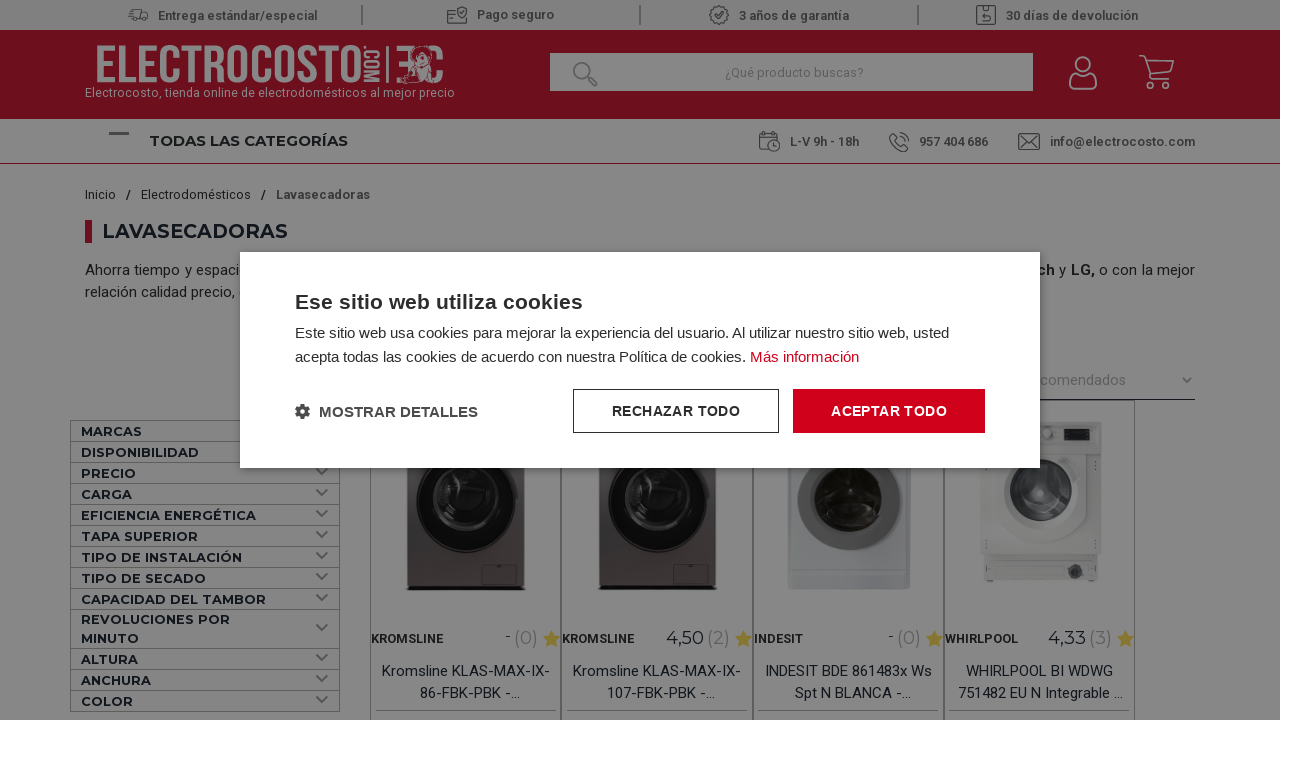

--- FILE ---
content_type: text/html; charset=utf-8
request_url: https://www.electrocosto.com/lavasecadoras/
body_size: 35345
content:

<!DOCTYPE html>

<html lang="es-ES">
<head>
    <script src="//cdnjs.cloudflare.com/ajax/libs/jquery/3.2.1/jquery.min.js"></script>
<script src="https://cdnjs.cloudflare.com/ajax/libs/OwlCarousel2/2.3.4/owl.carousel.min.js"></script>
<link rel="stylesheet" type="text/css" href="/dist/app.css?v=EfGWysNPywK_Wcb7EztF5CKwxm2uYEpWkQFubWHr6Lc" />
<link rel="stylesheet" type="text/css" href="https://static-eu.oct8ne.com/api/dynamic/css/style.css">
    <script type="text/javascript" charset="UTF-8" src="//cdn.cookie-script.com/s/f3d938ef8a7441381d2a1470cd97ccd2.js"></script>

<meta charset="utf-8" />
<meta name="viewport" content="width=device-width, initial-scale=1" />
<title>Lavadoras Secadoras Baratas | Electrocosto</title>
<meta name="description" content="Descubre las lavasecadoras más económicas de las mejores marcas como Balay, Bosch, Siemens y Teka. Encuentra la combinación perfecta de calidad y precio.">
<meta name="revisit-after" content="30 days">
<link rel="canonical" href="https://www.electrocosto.com/lavasecadoras/" />
<script type="application/ld+json">
{
  "@context": "http://schema.org",
  "@type": "WebSite",
  "url": "https://www.electrocosto.com",
  "image": "https://static.electrocosto.com/images/icons/logotipo.svg",
  "potentialAction": {
    "@type": "SearchAction",
    "target": {
      "@type": "EntryPoint",
      "urlTemplate": "https://www.electrocosto.com/catalogo/search?q={search_term}"
    },
    "query-input": {
      "@type": "PropertyValueSpecification",
      "valueRequired": "https://schema.org/True",
      "valueName": "search_term"
    }
  }
}
</script>
<link rel="alternate" hreflang="es-ES" href="https://www.electrocosto.com/lavasecadoras/">
<script async src="https://www.googletagmanager.com/gtag/js?id=G-7B3DM8FPBC"></script>
<script>
window.dataLayer = window.dataLayer || [];
function gtag(){dataLayer.push(arguments);}
gtag('js', new Date());
gtag('config', 'G-7B3DM8FPBC');
gtag('config', 'AW-878662438');
</script>
<script>!function(f,b,e,v,n,t,s){if(f.fbq)return;n=f.fbq=function(){n.callMethod?n.callMethod.apply(n,arguments):n.queue.push(arguments)};if(!f._fbq)f._fbq=n;n.push=n;n.loaded=!0;n.version='2.0';n.queue=[];t=b.createElement(e);t.async=!0;t.src=v;s=b.getElementsByTagName(e)[0];s.parentNode.insertBefore(t,s)}(window,document,'script','https://connect.facebook.net/en_US/fbevents.js');
fbq('init', '24008518192149327');fbq('track', 'PageView');
</script><noscript><img height="1" width="1" style="display:none" src="https://www.facebook.com/tr?id=24008518192149327&ev=PageView&noscript=1"/></noscript>

<script>(function(w,d,s,l,i){w[l] = w[l] ||[];w[l].push({'gtm.start':
new Date().getTime(),event:'gtm.js'});var f=d.getElementsByTagName(s)[0],
j=d.createElement(s),dl=l!='dataLayer'?'&l='+l:'';j.async=true;j.src=
'https://www.googletagmanager.com/gtm.js?id='+i+dl;f.parentNode.insertBefore(j,f);
})(window,document,'script','dataLayer','GTM-MH6P3VX');</script>
<script src="https://app.lighthousefeed.com/assets/js/lthfeed-script.js"></script>
<script type="text/javascript" charset="UTF-8" src="//cdn.cookie-script.com/s/f3d938ef8a7441381d2a1470cd97ccd2.js"></script>
<script>(function(w,d,t,r,u){var f,n,i;w[u]=w[u]||[],f=function(){var o={ti:"163011920", enableAutoSpaTracking: true};o.q=w[u],w[u]=new UET(o),w[u].push("pageLoad")},n=d.createElement(t),n.src=r,n.async=1,n.onload=n.onreadystatechange=function(){var s=this.readyState;s&&s!=="loaded"&&s!=="complete"||(f(),n.onload=n.onreadystatechange=null)},i=d.getElementsByTagName(t)[0],i.parentNode.insertBefore(n,i)})(window,document,"script","//bat.bing.com/bat.js","uetq");</script>
<script async id="__cn_generic_script__0499aae4-4ab2-4253-9378-db2ed12d98e2">
!function(e){
function t(){
if(!e.querySelector("#__cn_client_script_0499aae4-4ab2-4253-9378-db2ed12d98e2")){
var t=e.createElement("script");
t.setAttribute("src","https://cdn.connectif.cloud/eu8/client-script/0499aae4-4ab2-4253-9378-db2ed12d98e2"),e.body.appendChild(t)}}
"complete"===e.readyState||"interactive"===e.readyState?t():e.addEventListener("DOMContentLoaded",t)
}(document);
</script>
<script type="text/javascript">
    (function () {
        if (!window.blueSuite) {
            window.blueSuite = {
                bkNumber: "BK-032065463135-1"
            };
            var b = document.createElement("script");
            b.type = "text/javascript";
            b.async = !0;
            var c = ("https:" == document.location.protocol ?
                     "https://d2cmqkwo8rxlr9.cloudfront.net" :
                     "http://static-rmk.blueknow.com") + "/bk-rmk.js?cac=",
                d = new Date,
                a = d.getFullYear().toString() + (d.getMonth() + 1) + d.getDate() + d.getHours();
            b.src = c + a;
            c = document.getElementsByTagName("script")[0];
            c.parentNode.insertBefore(b, c)
        }
    })();
</script>

<script>function loadScript(a){var b=document.getElementsByTagName("head")[0],c=document.createElement("script");c.type="text/javascript",c.src="https://tracker.metricool.com/resources/be.js",c.onreadystatechange=a,c.onload=a,b.appendChild(c)}loadScript(function(){beTracker.t({hash:"fec8cedd8f24363fbac7e80da7fc01cb"})});</script>


    <link rel="shortcut icon" href="https://static.electrocosto.com/images/icons/favicon.ico" type="image/x-icon">
    <link rel="icon" href="https://static.electrocosto.com/images/icons/favicon.ico" type="image/x-icon">

    
	<script type="application/ld+json">
{"@context":"https://schema.org","@type":"ItemList","url":"https://www.electrocosto.com/lavasecadoras/","name":"Lavasecadoras","numberOfItems":51,"itemListOrder":"Relevance","itemListElement":[{"@type":"ListItem","position":1,"item":{"@type":"Product","url":"https://www.electrocosto.com/lavasecadoras/kromsline-klas-max-ix-86-fbk-pbk","name":"Kromsline KLAS-MAX-IX-86-FBK-PBK - Lavasecadora","image":["https://static.electrocosto.com/images/product/regular/74655_kromsline-klas-max-ix-86-fbk-pbk.jpg"],"offers":{"@type":"Offer","availability":"http://schema.org/InStock","itemCondition":"http://schema.org/NewCondition","priceCurrency":"EUR","price":"486.75","priceValidUntil":"2027-01-16T00:00:00+01:00","url":"https://www.electrocosto.com/lavasecadoras/kromsline-klas-max-ix-86-fbk-pbk"}}},{"@type":"ListItem","position":2,"item":{"@type":"Product","url":"https://www.electrocosto.com/lavasecadoras/kromsline-klas-max-ix-107-fbk-pbk","name":"Kromsline KLAS-MAX-IX-107-FBK-PBK - Lavasecadora","image":["https://static.electrocosto.com/images/product/regular/74832_kromsline-klas-max-ix-107-fbk-pbk.jpg"],"offers":{"@type":"Offer","availability":"http://schema.org/InStock","itemCondition":"http://schema.org/NewCondition","priceCurrency":"EUR","price":"524.25","priceValidUntil":"2027-01-16T00:00:00+01:00","url":"https://www.electrocosto.com/lavasecadoras/kromsline-klas-max-ix-107-fbk-pbk"}}},{"@type":"ListItem","position":3,"item":{"@type":"Product","url":"https://www.electrocosto.com/lavasecadoras/indesit-bde-861483x-ws-spt-n","name":"INDESIT BDE 861483x ws spt n BLANCA  - Lavadora Secadora 8KG/6KG 1400RPM","image":["https://static.electrocosto.com/images/product/regular/50055_indesit-bde-861483x-ws-spt-n_product.jpg"],"offers":{"@type":"Offer","availability":"http://schema.org/InStock","itemCondition":"http://schema.org/NewCondition","priceCurrency":"EUR","price":"474.91","priceValidUntil":"2027-01-16T00:00:00+01:00","url":"https://www.electrocosto.com/lavasecadoras/indesit-bde-861483x-ws-spt-n"}}},{"@type":"ListItem","position":4,"item":{"@type":"Product","url":"https://www.electrocosto.com/lavasecadoras/whirlpool-bi-wdwg-751482-eu-n-integrable","name":"WHIRLPOOL BI WDWG 751482 EU N Integrable - Lavadora Secadora 7-5KG 1400RPM","image":["https://static.electrocosto.com/images/product/regular/71358_whirlpool-bi-wdwg-751482-eu-n-integrable_product.jpg"],"offers":{"@type":"Offer","availability":"http://schema.org/InStock","itemCondition":"http://schema.org/NewCondition","priceCurrency":"EUR","price":"544.55","priceValidUntil":"2027-01-16T00:00:00+01:00","url":"https://www.electrocosto.com/lavasecadoras/whirlpool-bi-wdwg-751482-eu-n-integrable"}}},{"@type":"ListItem","position":5,"item":{"@type":"Product","url":"https://www.electrocosto.com/lavasecadoras/whirlpool-ffwdb-964489-bv-spt-blanco","name":"WHIRLPOOL FFWDB 964489 BV SPT Blanco - Lavadora Secadora 9KG / 6KG 1400RPM","image":["https://static.electrocosto.com/images/product/regular/105172_whirlpool-ffwdb-964489-bv-spt-blanco_product.jpg"],"offers":{"@type":"Offer","availability":"http://schema.org/InStock","itemCondition":"http://schema.org/NewCondition","priceCurrency":"EUR","price":"469.90","priceValidUntil":"2027-01-16T00:00:00+01:00","url":"https://www.electrocosto.com/lavasecadoras/whirlpool-ffwdb-964489-bv-spt-blanco"}}},{"@type":"ListItem","position":6,"item":{"@type":"Product","url":"https://www.electrocosto.com/lavasecadoras/indesit-ewde-751251-w-spt-n","name":"INDESIT EWDE 751251 W SPT N BLANCO  - Lavadora Secadora 7KG/5KG 1200 RPM","image":["https://static.electrocosto.com/images/product/regular/50078_indesit-ewde-751251-w-spt-n_product.jpg"],"offers":{"@type":"Offer","availability":"http://schema.org/InStock","itemCondition":"http://schema.org/NewCondition","priceCurrency":"EUR","price":"435.00","priceValidUntil":"2027-01-16T00:00:00+01:00","url":"https://www.electrocosto.com/lavasecadoras/indesit-ewde-751251-w-spt-n"}}},{"@type":"ListItem","position":7,"item":{"@type":"Product","url":"https://www.electrocosto.com/lavasecadoras/kromsline-klas-max-86-fbk-pbk","name":"KROMSLINE KLAS-MAX-86-FBK-PBK Blanco - Lavadora Secadora 8KG 6KG 1400RPM","image":["https://static.electrocosto.com/images/product/regular/51602_kromsline-klas-max-86-fbk-pbk.jpg"],"offers":{"@type":"Offer","availability":"http://schema.org/InStock","itemCondition":"http://schema.org/NewCondition","priceCurrency":"EUR","price":"426.75","priceValidUntil":"2027-01-16T00:00:00+01:00","url":"https://www.electrocosto.com/lavasecadoras/kromsline-klas-max-86-fbk-pbk"}}},{"@type":"ListItem","position":8,"item":{"@type":"Product","url":"https://www.electrocosto.com/lavasecadoras/kromsline-klas-max-107-fbk-pbk","name":"Kromsline KLAS-MAX-107-FBK-PBK - Lavasecadora","image":["https://static.electrocosto.com/images/product/regular/75976_kromsline-klas-max-107-fbk-pbk.jpg"],"offers":{"@type":"Offer","availability":"http://schema.org/InStock","itemCondition":"http://schema.org/NewCondition","priceCurrency":"EUR","price":"494.25","priceValidUntil":"2027-01-16T00:00:00+01:00","url":"https://www.electrocosto.com/lavasecadoras/kromsline-klas-max-107-fbk-pbk"}}},{"@type":"ListItem","position":9,"item":{"@type":"Product","url":"https://www.electrocosto.com/lavasecadoras/teka-wdt71040wh","name":"TEKA WDT71040WH BLANCO  - Lavadora Secadora 10KG 6KG 1400RPM ","image":["https://static.electrocosto.com/images/product/regular/49903_teka-wdt71040wh_product.jpg"],"offers":{"@type":"Offer","availability":"http://schema.org/InStock","itemCondition":"http://schema.org/NewCondition","priceCurrency":"EUR","price":"689.80","priceValidUntil":"2027-01-16T00:00:00+01:00","url":"https://www.electrocosto.com/lavasecadoras/teka-wdt71040wh"}}},{"@type":"ListItem","position":10,"item":{"@type":"Product","url":"https://www.electrocosto.com/lavasecadoras/whirlpool-ffwdb-864369-bv-spt-blanco","name":"WHIRLPOOL FFWDB-864369-BV-SPT Blanco - Lavadora Secadora 8KG / 6KG 1400RPM","image":["https://static.electrocosto.com/images/product/regular/72684_whirlpool-ffwdb-864369-bv-spt-blanco_product.jpg"],"offers":{"@type":"Offer","availability":"http://schema.org/InStock","itemCondition":"http://schema.org/NewCondition","priceCurrency":"EUR","price":"507.15","priceValidUntil":"2027-01-16T00:00:00+01:00","url":"https://www.electrocosto.com/lavasecadoras/whirlpool-ffwdb-864369-bv-spt-blanco"}}},{"@type":"ListItem","position":11,"item":{"@type":"Product","url":"https://www.electrocosto.com/lavasecadoras/whirlpool-bi-wdwg-861485-eu-blanco","name":"WHIRLPOOL BI-WDWG-861485-EU Blanco - Lavadora Secadora 8KG / 6KG 1400RPM","image":["https://static.electrocosto.com/images/product/regular/72672_whirlpool-bi-wdwg-861485-eu-blanco_product.jpg"],"offers":{"@type":"Offer","availability":"http://schema.org/InStock","itemCondition":"http://schema.org/NewCondition","priceCurrency":"EUR","price":"624.40","priceValidUntil":"2027-01-16T00:00:00+01:00","url":"https://www.electrocosto.com/lavasecadoras/whirlpool-bi-wdwg-861485-eu-blanco"}}},{"@type":"ListItem","position":12,"item":{"@type":"Product","url":"https://www.electrocosto.com/lavasecadoras/bosch-wnc254a0es-blanco","name":"BOSCH WNC254A0ES Blanco - Lavadora Secadora 10.5KG / 6KG 1400RPM","image":["https://static.electrocosto.com/images/product/regular/94663_bosch-wnc254a0es-blanco.jpg"],"offers":{"@type":"Offer","availability":"http://schema.org/InStock","itemCondition":"http://schema.org/NewCondition","priceCurrency":"EUR","price":"1296.50","priceValidUntil":"2027-01-16T00:00:00+01:00","url":"https://www.electrocosto.com/lavasecadoras/bosch-wnc254a0es-blanco"}}},{"@type":"ListItem","position":13,"item":{"@type":"Product","url":"https://www.electrocosto.com/lavasecadoras/teka-wdk-81050-wh-blanco","name":"TEKA WDK 81050 WH Blanco - Lavadora Secadora 10KG / 7 KG 1500RPM","image":["https://static.electrocosto.com/images/product/regular/95454_teka-wdk-81050-wh-blanco.jpg"],"offers":{"@type":"Offer","availability":"http://schema.org/InStock","itemCondition":"http://schema.org/NewCondition","priceCurrency":"EUR","price":"698.49","priceValidUntil":"2027-01-16T00:00:00+01:00","url":"https://www.electrocosto.com/lavasecadoras/teka-wdk-81050-wh-blanco"}}},{"@type":"ListItem","position":14,"item":{"@type":"Product","url":"https://www.electrocosto.com/lavasecadoras/teka-lsi6-1480-integrable","name":"TEKA LSI6 1480 Integrable - Lavadora Secadora 8KG 6KG 1400RPM","image":["https://static.electrocosto.com/images/product/regular/62968_teka-lsi6-1480-integrable.jpg"],"offers":{"@type":"Offer","availability":"http://schema.org/InStock","itemCondition":"http://schema.org/NewCondition","priceCurrency":"EUR","price":"646.49","priceValidUntil":"2027-01-16T00:00:00+01:00","url":"https://www.electrocosto.com/lavasecadoras/teka-lsi6-1480-integrable"}}},{"@type":"ListItem","position":15,"item":{"@type":"Product","url":"https://www.electrocosto.com/lavasecadoras/rommer-a1409-blanco","name":"ROMMER A1409 Blanco - Lavadora Secadora 9KG 6KG 1400RPM","image":["https://static.electrocosto.com/images/product/regular/95396_rommer-a1409-blanco.jpg"],"offers":{"@type":"Offer","availability":"http://schema.org/InStock","itemCondition":"http://schema.org/NewCondition","priceCurrency":"EUR","price":"588.90","priceValidUntil":"2027-01-16T00:00:00+01:00","url":"https://www.electrocosto.com/lavasecadoras/rommer-a1409-blanco"}}},{"@type":"ListItem","position":16,"item":{"@type":"Product","url":"https://www.electrocosto.com/lavasecadoras/whirlpool-ffwdb-864349-wv-spt-blanco","name":"WHIRLPOOL FFWDB-864349-WV-SPT Blanco - Lavadora Secadora 8KG/6KG 1400RPM","image":["https://static.electrocosto.com/images/product/regular/72933_whirlpool-ffwdb-864349-wv-spt-blanco.jpg"],"offers":{"@type":"Offer","availability":"http://schema.org/InStock","itemCondition":"http://schema.org/NewCondition","priceCurrency":"EUR","price":"498.70","priceValidUntil":"2027-01-16T00:00:00+01:00","url":"https://www.electrocosto.com/lavasecadoras/whirlpool-ffwdb-864349-wv-spt-blanco"}}}]}
</script>
<script type="application/ld+json">
{"@context":"http://schema.org","@type":"FAQPage","mainEntity":[{"@type":"Question","name":"\u003Ch2\u003E\u00BFCu\u00E1l es la mejor marca de lavadora secadora?\u003C/h2\u003E","acceptedAnswer":{"@type":"Answer","text":"\u003Cp\u003EAlgunas de las marcas m\u00E1s populares son \u003Ca href=\u0022\u0022\u003E\u003Cstrong\u003EBalay\u003C/strong\u003E\u003C/a\u003E, \u003Ca href=\u0022\u0022\u003E\u003Cstrong\u003EBosch\u003C/strong\u003E\u003C/a\u003E, \u003Ca href=\u0022\u0022\u003E\u003Cstrong\u003ELG \u003C/strong\u003E\u003C/a\u003Eo \u003Ca href=\u0022\u0022\u003E\u003Cstrong\u003ETeka\u003C/strong\u003E\u003C/a\u003E. Con grandes modelos que no solo cuidar\u00E1n de tus prendas, tambi\u00E9n lo har\u00E1n de tu bolsillo.\u003C/p\u003E"},"GrupoNombre":"","GrupoDescripcion":"","GrupoReferencia":""},{"@type":"Question","name":"\u003Ch2\u003E\u00BFQu\u00E9 tener en cuenta al comprar una lavadora secadora?\u003C/h2\u003E","acceptedAnswer":{"@type":"Answer","text":"\u003Cp\u003E\u003Cstrong\u003ECapacidad\u003C/strong\u003E, podr\u00E1s encontrar modelos con diversas capacidades para el lavado y el secado. Todo depender\u00E1 de tus necesidades y las de tu hogar. \u003Cstrong\u003ERPM\u003C/strong\u003E, se recomiendan modelos de \u003Cstrong\u003E1200 o 1400 rpm\u003C/strong\u003E, ya que, a mayores revoluciones, m\u00E1s secas saldr\u00E1n las prendas. \u003Cstrong\u003ERuido\u003C/strong\u003E, \u003Cstrong\u003Eexpresado \u003C/strong\u003Een \u003Cstrong\u003Edecibelios \u003C/strong\u003E(dB), \u003Cstrong\u003E40 - 50 dB en el lavado y hasta 75 dB en el \u003C/strong\u003Eproceso de\u003Cstrong\u003E secado\u003C/strong\u003E. \u003Cstrong\u003EEficiencia\u003C/strong\u003E, una lavasecadora eficiente \u003Cstrong\u003Ete permitir\u00E1 ahorrar mucho m\u00E1s en tu factura de la luz\u003C/strong\u003E, por lo que presta mucha atenci\u00F3n a su clasificaci\u00F3n energ\u00E9tica. \u003Cstrong\u003EProgramas especiales,\u003C/strong\u003E para tus prendas, que \u003Cstrong\u003Ete ayudar\u00E1n a cuidar\u003C/strong\u003E m\u00E1s y mejor \u003Cstrong\u003Ede todos los tejidos.\u003C/strong\u003E\u003C/p\u003E"},"GrupoNombre":"","GrupoDescripcion":"","GrupoReferencia":""}]}
</script>


</head>
<body class="is-desktop ">
    
    

    

    <div id="app">
        

<header id="menu-app">
    <div class="topHeader">
        <div class="container">
                        <div class="topHeader-wrapper">
                <div class="fast-sending">
                    <img src="https://static.electrocosto.com/images/icons/fast-sending.svg" /><span>Entrega estándar/especial </span>
                </div>
                <div class="safe-payment">
                    <a class="">
                        <img src="https://static.electrocosto.com/images/icons/safe-payment.svg" />Pago seguro
                    </a>
                </div>
                <div class="guarantee">
                    <img src="https://static.electrocosto.com/images/icons/guarantee.svg" />3 años de garantía
                </div>
                <div class="return-products">
                    <img src="https://static.electrocosto.com/images/icons/return-products.svg" /> 30 días de devolución
                </div>
            </div>
        </div>
    </div>
    <div class="menu-costo">
        <div class="menu-costo-wrapper">
            <div class="container">
                <div class="menu-logo-icons">
                    <div class="logo-wrapper">
                        <a href="/">
                            <img src="https://static.electrocosto.com/images/icons/logotipo.svg" class="logo" alt="Logo">
                                <p class="logo-text">Electrocosto, tienda online de electrodomésticos al mejor precio</p>
                        </a>
                    </div>
                    <div class="col">
                        <div class="menu-icons">
                            <div class="block-icon-search">
                                <input class="input-search-home" type="search" id="site-search"
                                    placeholder="¿Qué producto buscas?" />
                                <img class="search-icon"
                                    :src="`${GLOBAL_CMS.static}/images/icons/search-icon-home.png`">
                            </div>
                            <div class="block-icon">
                                <button class="btn-clean-user" data-login="login" v-on:click="showAuthModal($event, {externos: {&quot;Google&quot;:&quot;Google&quot;,&quot;Facebook&quot;:&quot;Facebook&quot;}})">
                                    <img src="https://static.electrocosto.com/images/icons/user.svg"
                                        alt="Entrar al Área de cliente">
                                </button>
                                
                            </div>
                            <div class="block-icon minicart">
                                <button class="btn-clean" type="button" v-on:click="showShopBox">
                                    <div class="badge-block" v-if="qtyCart > 0" v-cloak>
                                        <span class="badge-block-qty">{{qtyCart}}</span>
                                    </div>
                                    <img src="https://static.electrocosto.com/images/icons/menu-cart.svg"
                                        alt="Carrito de compra">
                                </button>
                            </div>
                            <miniCart></miniCart>
                            <search></search>
                        </div>
                    </div>
                </div>
            </div>
        </div>
        <div class="col justify-content-between align-self-center menu-toggler-wrapper">
            <div class="container">
                <div class="menu-toggler-headerBottom-wrapper">
                    <div class="menu-toggler-title-wrapper d-flex justify-content-between">
                        <div class="menu-toggler">
                            <div class="navbarToggler ml-4" onclick="showNavToggler('.navbarToggler', 'menuApp')">
                                <span class="bar-1"></span>
                                <span class="bar-2"></span>
                                <span class="bar-3"></span>
                            </div>
                            <span class="menu-title">Todas las categorías</span>
                        </div>
                    </div>
                    <div class="header-bottom mt-4"> 
    <div class="header-bottom__schedule"> 
        <span class ="schedule">
            <img src="https://static.electrocosto.com/images/icons/schedule.svg" />L-V 9h - 18h 
        </span>
   </div>
   <div class="header-bottom__tel"> 
        <a class="tel" href="tel:957 404 686">
            <img src="https://static.electrocosto.com/images/icons/tel.svg" />957 404 686
        </a>
   </div>
   <div class="header-bottom__email">
     <a href="/cdn-cgi/l/email-protection#a7cec9c1c8e7c2cbc2c4d3d5c8c4c8d4d3c889c4c8ca">
        <img src="https://static.electrocosto.com/images/icons/mailbox.svg" /><span class="__cf_email__" data-cfemail="97fef9f1f8d7f2fbf2f4e3e5f8f4f8e4e3f8b9f4f8fa">[email&#160;protected]</span>
     </a>
   </div>
</div>
                </div>
            </div>
        </div>
        
        <div id="menuApp" class="main-menu display-none">
            <nav class="align-self-center">
                <ul class="menu-list">
                        <li class="menu-item">
                            <a class="menu-item-link" href="/electrodomesticos/">
                                <img src="https://static.electrocosto.com/images/icons/menuCategories/categoria-principal-electrodomesticos.svg"
                                    alt="Icon" />
                                <p>Electrodom&#xE9;sticos</p>
                            </a>
                                <img class="menu-arrow"
                                    src="https://static.electrocosto.com/images/icons/menuCategories/menu-arrow.svg"
                                    alt="icon" />
                                <ul class="submenu-list ">
                                        <li class="submenu-item">
                                            <a class="submenu-item-link" href="/accesorios-de-electrodomesticos/">
                                                Accesorios de Electrodom&#xE9;sticos
                                            </a>
                                        </li>
                                        <li class="submenu-item">
                                            <a class="submenu-item-link" href="/calentadores/">
                                                Calentadores
                                            </a>
                                                <ul class="submenu-list-child">
                                                        <li class="submenu-item-child">
                                                            <a class="submenu-item-child-link" href="/calentadores-gas-butano/">Calentadores Gas Butano</a>
                                                        </li>
                                                        <li class="submenu-item-child">
                                                            <a class="submenu-item-child-link" href="/calentadores-gas-natural/">Calentadores Gas Natural</a>
                                                        </li>
                                                </ul>
                                        </li>
                                        <li class="submenu-item">
                                            <a class="submenu-item-link" href="/campanas/">
                                                Campanas
                                            </a>
                                                <ul class="submenu-list-child">
                                                        <li class="submenu-item-child">
                                                            <a class="submenu-item-child-link" href="/campanas-convencionales/">Campanas Convencionales</a>
                                                        </li>
                                                        <li class="submenu-item-child">
                                                            <a class="submenu-item-child-link" href="/campanas-de-isla/">Campanas de Isla</a>
                                                        </li>
                                                        <li class="submenu-item-child">
                                                            <a class="submenu-item-child-link" href="/campanas-de-techo/">Campanas de Techo</a>
                                                        </li>
                                                        <li class="submenu-item-child">
                                                            <a class="submenu-item-child-link" href="/campanas-decorativas/">Campanas decorativas</a>
                                                        </li>
                                                        <li class="submenu-item-child">
                                                            <a class="submenu-item-child-link" href="/campanas-extraibles/">Campanas extra&#xED;bles</a>
                                                        </li>
                                                        <li class="submenu-item-child">
                                                            <a class="submenu-item-child-link" href="/extractores/">Extractores</a>
                                                        </li>
                                                        <li class="submenu-item-child">
                                                            <a class="submenu-item-child-link" href="/grupo-filtrante/">Grupo filtrante</a>
                                                        </li>
                                                </ul>
                                        </li>
                                        <li class="submenu-item">
                                            <a class="submenu-item-link" href="/cocinas/">
                                                Cocinas
                                            </a>
                                        </li>
                                        <li class="submenu-item">
                                            <a class="submenu-item-link" href="/congeladores/">
                                                Congeladores
                                            </a>
                                                <ul class="submenu-list-child">
                                                        <li class="submenu-item-child">
                                                            <a class="submenu-item-child-link" href="/congeladores-horizontales/">Congeladores horizontales</a>
                                                        </li>
                                                        <li class="submenu-item-child">
                                                            <a class="submenu-item-child-link" href="/congeladores-verticales/">Congeladores Verticales</a>
                                                        </li>
                                                </ul>
                                        </li>
                                        <li class="submenu-item">
                                            <a class="submenu-item-link" href="/encimeras/">
                                                Encimeras
                                            </a>
                                                <ul class="submenu-list-child">
                                                        <li class="submenu-item-child">
                                                            <a class="submenu-item-child-link" href="/placas-de-gas/">Placas de Gas</a>
                                                        </li>
                                                        <li class="submenu-item-child">
                                                            <a class="submenu-item-child-link" href="/placas-de-induccion/">Placas de Inducci&#xF3;n</a>
                                                        </li>
                                                        <li class="submenu-item-child">
                                                            <a class="submenu-item-child-link" href="/placas-electricas/">Placas El&#xE9;ctricas</a>
                                                        </li>
                                                        <li class="submenu-item-child">
                                                            <a class="submenu-item-child-link" href="/placas-modulares/">Placas Modulares</a>
                                                        </li>
                                                </ul>
                                        </li>
                                        <li class="submenu-item">
                                            <a class="submenu-item-link" href="/fregaderos/">
                                                Fregaderos
                                            </a>
                                        </li>
                                        <li class="submenu-item">
                                            <a class="submenu-item-link" href="/frigorificos/">
                                                Frigor&#xED;ficos y Neveras
                                            </a>
                                                <ul class="submenu-list-child">
                                                        <li class="submenu-item-child">
                                                            <a class="submenu-item-child-link" href="/frigorificos-americanos/">Frigor&#xED;ficos Americanos</a>
                                                        </li>
                                                        <li class="submenu-item-child">
                                                            <a class="submenu-item-child-link" href="/frigorificos-combis/">Frigor&#xED;ficos Combis</a>
                                                        </li>
                                                        <li class="submenu-item-child">
                                                            <a class="submenu-item-child-link" href="/frigorificos-dos-puertas/">Frigor&#xED;ficos dos Puertas</a>
                                                        </li>
                                                        <li class="submenu-item-child">
                                                            <a class="submenu-item-child-link" href="/neveras-una-puerta/">Neveras Una Puerta</a>
                                                        </li>
                                                </ul>
                                        </li>
                                        <li class="submenu-item">
                                            <a class="submenu-item-link" href="/grifos/">
                                                Grifos
                                            </a>
                                        </li>
                                        <li class="submenu-item">
                                            <a class="submenu-item-link" href="/hornos/">
                                                Hornos
                                            </a>
                                                <ul class="submenu-list-child">
                                                        <li class="submenu-item-child">
                                                            <a class="submenu-item-child-link" href="/hornos-compactos/">Hornos Compactos</a>
                                                        </li>
                                                        <li class="submenu-item-child">
                                                            <a class="submenu-item-child-link" href="/hornos-convencionales/">Hornos Convencionales</a>
                                                        </li>
                                                        <li class="submenu-item-child">
                                                            <a class="submenu-item-child-link" href="/hornos-multifuncion/">Hornos Multifunci&#xF3;n</a>
                                                        </li>
                                                </ul>
                                        </li>
                                        <li class="submenu-item">
                                            <a class="submenu-item-link" href="/lavadoras/">
                                                Lavadoras
                                            </a>
                                                <ul class="submenu-list-child">
                                                        <li class="submenu-item-child">
                                                            <a class="submenu-item-child-link" href="/lavadoras-carga-frontal/">Lavadoras Carga Frontal</a>
                                                        </li>
                                                        <li class="submenu-item-child">
                                                            <a class="submenu-item-child-link" href="/lavadoras-carga-superior/">Lavadoras Carga Superior</a>
                                                        </li>
                                                </ul>
                                        </li>
                                        <li class="submenu-item">
                                            <a class="submenu-item-link" href="/lavasecadoras/">
                                                Lavasecadoras
                                            </a>
                                        </li>
                                        <li class="submenu-item">
                                            <a class="submenu-item-link" href="/lavavajillas/">
                                                Lavavajillas
                                            </a>
                                                <ul class="submenu-list-child">
                                                        <li class="submenu-item-child">
                                                            <a class="submenu-item-child-link" href="/lavavajillas-45cm/">Lavavajillas 45CM</a>
                                                        </li>
                                                        <li class="submenu-item-child">
                                                            <a class="submenu-item-child-link" href="/lavavajillas-60cm/">Lavavajillas 60CM</a>
                                                        </li>
                                                </ul>
                                        </li>
                                        <li class="submenu-item">
                                            <a class="submenu-item-link" href="/microondas/">
                                                Microondas
                                            </a>
                                        </li>
                                        <li class="submenu-item">
                                            <a class="submenu-item-link" href="/secadoras/">
                                                Secadoras
                                            </a>
                                                <ul class="submenu-list-child">
                                                        <li class="submenu-item-child">
                                                            <a class="submenu-item-child-link" href="/secadoras-bomba-de-calor/">Secadoras Bomba de Calor</a>
                                                        </li>
                                                        <li class="submenu-item-child">
                                                            <a class="submenu-item-child-link" href="/secadoras-condensacion/">Secadoras Condensaci&#xF3;n</a>
                                                        </li>
                                                        <li class="submenu-item-child">
                                                            <a class="submenu-item-child-link" href="/secadoras-de-evacuacion/">Secadoras Evacuaci&#xF3;n</a>
                                                        </li>
                                                </ul>
                                        </li>
                                        <li class="submenu-item">
                                            <a class="submenu-item-link" href="/termos-electricos/">
                                                Termos El&#xE9;ctricos
                                            </a>
                                        </li>
                                        <li class="submenu-item">
                                            <a class="submenu-item-link" href="/vinotecas/">
                                                Vinotecas
                                            </a>
                                        </li>
                                </ul>
                        </li>
                        <li class="menu-item">
                            <a class="menu-item-link" href="/pequenos-electrodomesticos/">
                                <img src="https://static.electrocosto.com/images/icons/menuCategories/categoria-principal-pequeno-electrodomestico.svg"
                                    alt="Icon" />
                                <p>Peque&#xF1;os Electrodom&#xE9;sticos</p>
                            </a>
                                <img class="menu-arrow"
                                    src="https://static.electrocosto.com/images/icons/menuCategories/menu-arrow.svg"
                                    alt="icon" />
                                <ul class="submenu-list ">
                                        <li class="submenu-item">
                                            <a class="submenu-item-link" href="/accesorios-de-cocina/">
                                                Accesorios de Cocina
                                            </a>
                                        </li>
                                        <li class="submenu-item">
                                            <a class="submenu-item-link" href="/afeitadoras-y-corta-pelos/">
                                                Afeitadoras y Corta Pelos
                                            </a>
                                        </li>
                                        <li class="submenu-item">
                                            <a class="submenu-item-link" href="/aspiradoras/">
                                                Aspiradoras
                                            </a>
                                                <ul class="submenu-list-child">
                                                        <li class="submenu-item-child">
                                                            <a class="submenu-item-child-link" href="/aspiradoras-con-cable/">Aspiradoras con Cable</a>
                                                        </li>
                                                        <li class="submenu-item-child">
                                                            <a class="submenu-item-child-link" href="/aspiradoras-de-escoba/">Aspiradoras de Escoba</a>
                                                        </li>
                                                        <li class="submenu-item-child">
                                                            <a class="submenu-item-child-link" href="/robots-aspirador/">Robot Aspirador</a>
                                                        </li>
                                                </ul>
                                        </li>
                                        <li class="submenu-item">
                                            <a class="submenu-item-link" href="/batidoras/">
                                                Batidoras
                                            </a>
                                                <ul class="submenu-list-child">
                                                        <li class="submenu-item-child">
                                                            <a class="submenu-item-child-link" href="/amasadoras/">Amasadoras</a>
                                                        </li>
                                                        <li class="submenu-item-child">
                                                            <a class="submenu-item-child-link" href="/batidoras-de-mano/">Batidoras de Mano</a>
                                                        </li>
                                                        <li class="submenu-item-child">
                                                            <a class="submenu-item-child-link" href="/batidoras-de-vaso/">Batidoras de Vaso</a>
                                                        </li>
                                                        <li class="submenu-item-child">
                                                            <a class="submenu-item-child-link" href="/picadoras/">Picadoras</a>
                                                        </li>
                                                </ul>
                                        </li>
                                        <li class="submenu-item">
                                            <a class="submenu-item-link" href="/cepillos-electricos/">
                                                Cepillos El&#xE9;ctricos
                                            </a>
                                        </li>
                                        <li class="submenu-item">
                                            <a class="submenu-item-link" href="/cuidado-personal/">
                                                Cuidado Personal
                                            </a>
                                        </li>
                                        <li class="submenu-item">
                                            <a class="submenu-item-link" href="/depiladoras/">
                                                Depiladoras
                                            </a>
                                        </li>
                                        <li class="submenu-item">
                                            <a class="submenu-item-link" href="/exprimidores-y-licuadoras/">
                                                Exprimidores y Licuadoras
                                            </a>
                                        </li>
                                        <li class="submenu-item">
                                            <a class="submenu-item-link" href="/freidoras/">
                                                Freidoras
                                            </a>
                                        </li>
                                        <li class="submenu-item">
                                            <a class="submenu-item-link" href="/jarras-y-hervidores/">
                                                Jarras y Hervidores
                                            </a>
                                        </li>
                                        <li class="submenu-item">
                                            <a class="submenu-item-link" href="/limpiadores-pistolas-vapor/">
                                                Limpiadores / Pistolas vapor
                                            </a>
                                        </li>
                                        <li class="submenu-item">
                                            <a class="submenu-item-link" href="/maquinas-de-cafe/">
                                                M&#xE1;quinas de caf&#xE9;
                                            </a>
                                                <ul class="submenu-list-child">
                                                        <li class="submenu-item-child">
                                                            <a class="submenu-item-child-link" href="/accesorios-cafeteras/">Accesorios Cafeteras</a>
                                                        </li>
                                                        <li class="submenu-item-child">
                                                            <a class="submenu-item-child-link" href="/cafeteras-de-aluminio/">Cafeteras de Aluminio</a>
                                                        </li>
                                                        <li class="submenu-item-child">
                                                            <a class="submenu-item-child-link" href="/cafeteras-de-capsulas/">Cafeteras de c&#xE1;psulas</a>
                                                        </li>
                                                        <li class="submenu-item-child">
                                                            <a class="submenu-item-child-link" href="/cafeteras-de-goteo/">Cafeteras de goteo</a>
                                                        </li>
                                                        <li class="submenu-item-child">
                                                            <a class="submenu-item-child-link" href="/cafeteras-express/">Cafeteras Express</a>
                                                        </li>
                                                        <li class="submenu-item-child">
                                                            <a class="submenu-item-child-link" href="/cafeteras-integrables/">Cafeteras Integrables</a>
                                                        </li>
                                                        <li class="submenu-item-child">
                                                            <a class="submenu-item-child-link" href="/cafeteras-superautomaticas/">Cafeteras Superautom&#xE1;ticas</a>
                                                        </li>
                                                        <li class="submenu-item-child">
                                                            <a class="submenu-item-child-link" href="/capsulas-de-cafeteras/">C&#xE1;psulas de Cafeteras</a>
                                                        </li>
                                                </ul>
                                        </li>
                                        <li class="submenu-item">
                                            <a class="submenu-item-link" href="/menaje-hogar/">
                                                Menaje Hogar
                                            </a>
                                        </li>
                                        <li class="submenu-item">
                                            <a class="submenu-item-link" href="/mini-hornos/">
                                                Mini Hornos
                                            </a>
                                        </li>
                                        <li class="submenu-item">
                                            <a class="submenu-item-link" href="/ollas-electricas/">
                                                Ollas El&#xE9;ctricas
                                            </a>
                                        </li>
                                        <li class="submenu-item">
                                            <a class="submenu-item-link" href="/otros-hogar/">
                                                Otros Hogar
                                            </a>
                                                <ul class="submenu-list-child">
                                                        <li class="submenu-item-child">
                                                            <a class="submenu-item-child-link" href="/carros-de-compra/">Carros de Compra</a>
                                                        </li>
                                                </ul>
                                        </li>
                                        <li class="submenu-item">
                                            <a class="submenu-item-link" href="/paelleras/">
                                                Paelleras
                                            </a>
                                        </li>
                                        <li class="submenu-item">
                                            <a class="submenu-item-link" href="/hornillos/">
                                                Placa de Cocina Port&#xE1;til
                                            </a>
                                        </li>
                                        <li class="submenu-item">
                                            <a class="submenu-item-link" href="/planchas-de-pelo/">
                                                Planchas de Pelo
                                            </a>
                                        </li>
                                        <li class="submenu-item">
                                            <a class="submenu-item-link" href="/planchas-de-ropa/">
                                                Planchas de Ropa
                                            </a>
                                                <ul class="submenu-list-child">
                                                        <li class="submenu-item-child">
                                                            <a class="submenu-item-child-link" href="/centros-de-planchado/">Centros de Planchado</a>
                                                        </li>
                                                        <li class="submenu-item-child">
                                                            <a class="submenu-item-child-link" href="/planchas-de-vapor/">Planchas de vapor</a>
                                                        </li>
                                                        <li class="submenu-item-child">
                                                            <a class="submenu-item-child-link" href="/tablas-de-planchar/">Tablas de Planchar</a>
                                                        </li>
                                                </ul>
                                        </li>
                                        <li class="submenu-item">
                                            <a class="submenu-item-link" href="/planchas-grill/">
                                                Planchas Grill
                                            </a>
                                        </li>
                                        <li class="submenu-item">
                                            <a class="submenu-item-link" href="/robot-de-cocina/">
                                                Robot de cocina
                                            </a>
                                        </li>
                                        <li class="submenu-item">
                                            <a class="submenu-item-link" href="/sandwicheras/">
                                                Sandwicheras
                                            </a>
                                        </li>
                                        <li class="submenu-item">
                                            <a class="submenu-item-link" href="/secadores/">
                                                Secadores
                                            </a>
                                        </li>
                                        <li class="submenu-item">
                                            <a class="submenu-item-link" href="/tostadores/">
                                                Tostadores
                                            </a>
                                        </li>
                                </ul>
                        </li>
                        <li class="menu-item">
                            <a class="menu-item-link" href="/climatizacion/">
                                <img src="https://static.electrocosto.com/images/icons/menuCategories/categoria-principal-climatizacion.svg"
                                    alt="Icon" />
                                <p>Climatizaci&#xF3;n</p>
                            </a>
                                <img class="menu-arrow"
                                    src="https://static.electrocosto.com/images/icons/menuCategories/menu-arrow.svg"
                                    alt="icon" />
                                <ul class="submenu-list ">
                                        <li class="submenu-item">
                                            <a class="submenu-item-link" href="/aire-acondicionado/">
                                                Aire Acondicionado
                                            </a>
                                                <ul class="submenu-list-child">
                                                        <li class="submenu-item-child">
                                                            <a class="submenu-item-child-link" href="/aire-acondicionado-split/">Aire Acondicionado Split</a>
                                                        </li>
                                                        <li class="submenu-item-child">
                                                            <a class="submenu-item-child-link" href="/aire-conductos-cassette/">Aire por conductos y cassette</a>
                                                        </li>
                                                        <li class="submenu-item-child">
                                                            <a class="submenu-item-child-link" href="/aire-acondicionado-portatil/">Aires Acondicionados Port&#xE1;tiles</a>
                                                        </li>
                                                </ul>
                                        </li>
                                        <li class="submenu-item">
                                            <a class="submenu-item-link" href="/calefaccion/">
                                                Calefacci&#xF3;n
                                            </a>
                                                <ul class="submenu-list-child">
                                                        <li class="submenu-item-child">
                                                            <a class="submenu-item-child-link" href="/braseros/">Braseros</a>
                                                        </li>
                                                        <li class="submenu-item-child">
                                                            <a class="submenu-item-child-link" href="/calefactores/">Calefactores</a>
                                                        </li>
                                                        <li class="submenu-item-child">
                                                            <a class="submenu-item-child-link" href="/convectores/">Convectores</a>
                                                        </li>
                                                        <li class="submenu-item-child">
                                                            <a class="submenu-item-child-link" href="/emisores-termicos/">Emisores T&#xE9;rmicos</a>
                                                        </li>
                                                        <li class="submenu-item-child">
                                                            <a class="submenu-item-child-link" href="/estufas/">Estufas</a>
                                                        </li>
                                                        <li class="submenu-item-child">
                                                            <a class="submenu-item-child-link" href="/estufas-cuarzo/">Estufas Cuarzo</a>
                                                        </li>
                                                        <li class="submenu-item-child">
                                                            <a class="submenu-item-child-link" href="/halogenos/">Hal&#xF3;genos</a>
                                                        </li>
                                                        <li class="submenu-item-child">
                                                            <a class="submenu-item-child-link" href="/radiador-de-mica/">Radiador de Mica</a>
                                                        </li>
                                                        <li class="submenu-item-child">
                                                            <a class="submenu-item-child-link" href="/radiadores-de-aceite/">Radiadores de Aceite</a>
                                                        </li>
                                                        <li class="submenu-item-child">
                                                            <a class="submenu-item-child-link" href="/split-ceramicos/">Split Cer&#xE1;micos</a>
                                                        </li>
                                                </ul>
                                        </li>
                                        <li class="submenu-item">
                                            <a class="submenu-item-link" href="/climatizadores/">
                                                Climatizadores
                                            </a>
                                        </li>
                                        <li class="submenu-item">
                                            <a class="submenu-item-link" href="/humidificadores-deshumidificadores/">
                                                Humidificadores Deshumidificadores
                                            </a>
                                        </li>
                                        <li class="submenu-item">
                                            <a class="submenu-item-link" href="/clima-otros/">
                                                Otros
                                            </a>
                                                <ul class="submenu-list-child">
                                                        <li class="submenu-item-child">
                                                            <a class="submenu-item-child-link" href="/accesorios-aire-acondicionado/">Accesorios Aire Acondicionado</a>
                                                        </li>
                                                        <li class="submenu-item-child">
                                                            <a class="submenu-item-child-link" href="/toalleros/">Toalleros</a>
                                                        </li>
                                                </ul>
                                        </li>
                                        <li class="submenu-item">
                                            <a class="submenu-item-link" href="/ventiladores/">
                                                Ventiladores
                                            </a>
                                                <ul class="submenu-list-child">
                                                        <li class="submenu-item-child">
                                                            <a class="submenu-item-child-link" href="/ventiladores-de-pared/">Ventiladores de pared</a>
                                                        </li>
                                                        <li class="submenu-item-child">
                                                            <a class="submenu-item-child-link" href="/ventiladores-de-pie/">Ventiladores de pie</a>
                                                        </li>
                                                        <li class="submenu-item-child">
                                                            <a class="submenu-item-child-link" href="/ventiladores-de-sobremesa/">Ventiladores de sobremesa</a>
                                                        </li>
                                                        <li class="submenu-item-child">
                                                            <a class="submenu-item-child-link" href="/ventiladores-de-suelo/">Ventiladores de Suelo</a>
                                                        </li>
                                                        <li class="submenu-item-child">
                                                            <a class="submenu-item-child-link" href="/ventiladores-de-techo/">Ventiladores de techo</a>
                                                        </li>
                                                        <li class="submenu-item-child">
                                                            <a class="submenu-item-child-link" href="/ventiladores-de-torre/">Ventiladores de torre</a>
                                                        </li>
                                                        <li class="submenu-item-child">
                                                            <a class="submenu-item-child-link" href="/ventiladores-industriales/">Ventiladores industriales</a>
                                                        </li>
                                                </ul>
                                        </li>
                                </ul>
                        </li>
                        <li class="menu-item">
                            <a class="menu-item-link" href="/television/">
                                <img src="https://static.electrocosto.com/images/icons/menuCategories/categoria-principal-television.svg"
                                    alt="Icon" />
                                <p>Televisi&#xF3;n</p>
                            </a>
                                <img class="menu-arrow"
                                    src="https://static.electrocosto.com/images/icons/menuCategories/menu-arrow.svg"
                                    alt="icon" />
                                <ul class="submenu-list ">
                                        <li class="submenu-item">
                                            <a class="submenu-item-link" href="/blu-ray/">
                                                Blu ray
                                            </a>
                                        </li>
                                        <li class="submenu-item">
                                            <a class="submenu-item-link" href="/dispositivos-tdt/">
                                                Dispositivos TDT
                                            </a>
                                        </li>
                                        <li class="submenu-item">
                                            <a class="submenu-item-link" href="/lectores-grabadores-dvd/">
                                                Lectores - Grabadores DVD
                                            </a>
                                        </li>
                                        <li class="submenu-item">
                                            <a class="submenu-item-link" href="/soportes-television/">
                                                Soportes Televisi&#xF3;n
                                            </a>
                                        </li>
                                        <li class="submenu-item">
                                            <a class="submenu-item-link" href="/televisores/">
                                                Televisores
                                            </a>
                                        </li>
                                </ul>
                        </li>
                        <li class="menu-item">
                            <a class="menu-item-link" href="/hogar-y-confort/">
                                <img src="https://static.electrocosto.com/images/icons/menuCategories/categoria-principal-hogar-confort.svg"
                                    alt="Icon" />
                                <p>Hogar e Iluminaci&#xF3;n</p>
                            </a>
                                <img class="menu-arrow"
                                    src="https://static.electrocosto.com/images/icons/menuCategories/menu-arrow.svg"
                                    alt="icon" />
                                <ul class="submenu-list ">
                                        <li class="submenu-item">
                                            <a class="submenu-item-link" href="/accesorios-iluminacion/">
                                                Accesorios Iluminaci&#xF3;n
                                            </a>
                                        </li>
                                        <li class="submenu-item">
                                            <a class="submenu-item-link" href="/apliques/">
                                                Apliques
                                            </a>
                                        </li>
                                        <li class="submenu-item">
                                            <a class="submenu-item-link" href="/bombillas/">
                                                Bombillas
                                            </a>
                                        </li>
                                        <li class="submenu-item">
                                            <a class="submenu-item-link" href="/colchones/">
                                                Colchones
                                            </a>
                                        </li>
                                        <li class="submenu-item">
                                            <a class="submenu-item-link" href="/confort/">
                                                Confort
                                            </a>
                                                <ul class="submenu-list-child">
                                                        <li class="submenu-item-child">
                                                            <a class="submenu-item-child-link" href="/almohadas-electricas/">Almohadillas El&#xE9;ctricas</a>
                                                        </li>
                                                        <li class="submenu-item-child">
                                                            <a class="submenu-item-child-link" href="/calientacamas/">Calientacamas</a>
                                                        </li>
                                                        <li class="submenu-item-child">
                                                            <a class="submenu-item-child-link" href="/mantas-electricas/">Mantas El&#xE9;ctricas</a>
                                                        </li>
                                                </ul>
                                        </li>
                                        <li class="submenu-item">
                                            <a class="submenu-item-link" onclick="changePage(&#x27;L2lsdW1pbmFjaW9uLWV4dGVyaW9yLw==&#x27;)">
                                                Iluminaci&#xF3;n Exterior
                                            </a>
                                                <ul class="submenu-list-child">
                                                        <li class="submenu-item-child">
                                                            <a class="submenu-item-child-link" href="/apliques-jardin/">Apliques Jard&#xED;n</a>
                                                        </li>
                                                        <li class="submenu-item-child">
                                                            <a class="submenu-item-child-link" href="/farolas-jardin/">Farolas Jard&#xED;n</a>
                                                        </li>
                                                        <li class="submenu-item-child">
                                                            <a class="submenu-item-child-link" href="/colgante-jardin/">L&#xE1;mpara Colgante Jard&#xED;n</a>
                                                        </li>
                                                </ul>
                                        </li>
                                        <li class="submenu-item">
                                            <a class="submenu-item-link" href="/iluminacion-led/">
                                                Iluminaci&#xF3;n LED
                                            </a>
                                                <ul class="submenu-list-child">
                                                        <li class="submenu-item-child">
                                                            <a class="submenu-item-child-link" href="/downlights/">Downlights</a>
                                                        </li>
                                                        <li class="submenu-item-child">
                                                            <a class="submenu-item-child-link" href="/proyectores-led/">Proyectores LED</a>
                                                        </li>
                                                </ul>
                                        </li>
                                        <li class="submenu-item">
                                            <a class="submenu-item-link" href="/lamparas/">
                                                L&#xE1;mparas
                                            </a>
                                                <ul class="submenu-list-child">
                                                        <li class="submenu-item-child">
                                                            <a class="submenu-item-child-link" href="/flexos/">Flexos</a>
                                                        </li>
                                                        <li class="submenu-item-child">
                                                            <a class="submenu-item-child-link" href="/focos/">Focos</a>
                                                        </li>
                                                        <li class="submenu-item-child">
                                                            <a class="submenu-item-child-link" href="/lamparas-colgantes/">L&#xE1;mparas Colgantes</a>
                                                        </li>
                                                        <li class="submenu-item-child">
                                                            <a class="submenu-item-child-link" href="/lampara-pie-salon/">L&#xE1;mparas de Pie</a>
                                                        </li>
                                                        <li class="submenu-item-child">
                                                            <a class="submenu-item-child-link" href="/lampara-sobremesa/">L&#xE1;mparas Sobremesa</a>
                                                        </li>
                                                        <li class="submenu-item-child">
                                                            <a class="submenu-item-child-link" href="/lamparas-techo/">L&#xE1;mparas techo</a>
                                                        </li>
                                                        <li class="submenu-item-child">
                                                            <a class="submenu-item-child-link" href="/pantallas/">Pantallas</a>
                                                        </li>
                                                </ul>
                                        </li>
                                        <li class="submenu-item">
                                            <a class="submenu-item-link" href="/plafon/">
                                                Plaf&#xF3;n
                                            </a>
                                        </li>
                                </ul>
                        </li>
                        <li class="menu-item">
                            <a class="menu-item-link" href="/informatica/">
                                <img src="https://static.electrocosto.com/images/icons/menuCategories/categoria-principal-informatica.svg"
                                    alt="Icon" />
                                <p>Inform&#xE1;tica</p>
                            </a>
                                <img class="menu-arrow"
                                    src="https://static.electrocosto.com/images/icons/menuCategories/menu-arrow.svg"
                                    alt="icon" />
                                <ul class="submenu-list ">
                                        <li class="submenu-item">
                                            <a class="submenu-item-link" href="/almacenamiento/">
                                                Almacenamiento
                                            </a>
                                                <ul class="submenu-list-child">
                                                        <li class="submenu-item-child">
                                                            <a class="submenu-item-child-link" href="/discos-duros/">Discos duros</a>
                                                        </li>
                                                        <li class="submenu-item-child">
                                                            <a class="submenu-item-child-link" href="/pendrive-y-tarjetas-de-memoria/">Pendrive y Tarjetas de Memoria</a>
                                                        </li>
                                                </ul>
                                        </li>
                                        <li class="submenu-item">
                                            <a class="submenu-item-link" href="/ebook/">
                                                Ebook
                                            </a>
                                        </li>
                                        <li class="submenu-item">
                                            <a class="submenu-item-link" href="/impresion/">
                                                Impresi&#xF3;n
                                            </a>
                                                <ul class="submenu-list-child">
                                                        <li class="submenu-item-child">
                                                            <a class="submenu-item-child-link" href="/cartuchos-de-tinta-y-toner/">Cartuchos de tinta y toner</a>
                                                        </li>
                                                        <li class="submenu-item-child">
                                                            <a class="submenu-item-child-link" href="/impresoras-laser-tinta/">Impresoras de tinta y l&#xE1;ser</a>
                                                        </li>
                                                        <li class="submenu-item-child">
                                                            <a class="submenu-item-child-link" href="/multifuncion/">Multifunci&#xF3;n</a>
                                                        </li>
                                                </ul>
                                        </li>
                                        <li class="submenu-item">
                                            <a class="submenu-item-link" href="/monitores/">
                                                Monitores
                                            </a>
                                        </li>
                                        <li class="submenu-item">
                                            <a class="submenu-item-link" href="/ordenadores-sobremesa/">
                                                Ordenadores Sobremesa
                                            </a>
                                        </li>
                                        <li class="submenu-item">
                                            <a class="submenu-item-link" href="/otros-informatica/">
                                                Otros PC
                                            </a>
                                                <ul class="submenu-list-child">
                                                        <li class="submenu-item-child">
                                                            <a class="submenu-item-child-link" href="/accesorios-informatica/">Accesorios inform&#xE1;tica</a>
                                                        </li>
                                                        <li class="submenu-item-child">
                                                            <a class="submenu-item-child-link" href="/cables-informatica/">Cables Inform&#xE1;tica</a>
                                                        </li>
                                                        <li class="submenu-item-child">
                                                            <a class="submenu-item-child-link" href="/cargadores-baterias/">Cargadores / Bater&#xED;as</a>
                                                        </li>
                                                        <li class="submenu-item-child">
                                                            <a class="submenu-item-child-link" href="/fundas-tablets/">Fundas Tablets</a>
                                                        </li>
                                                        <li class="submenu-item-child">
                                                            <a class="submenu-item-child-link" href="/maletines-de-portatiles/">Maletines de Port&#xE1;tiles</a>
                                                        </li>
                                                        <li class="submenu-item-child">
                                                            <a class="submenu-item-child-link" href="/networking/">Networking</a>
                                                        </li>
                                                        <li class="submenu-item-child">
                                                            <a class="submenu-item-child-link" href="/soportes-ordenador/">Soportes Ordenador</a>
                                                        </li>
                                                </ul>
                                        </li>
                                        <li class="submenu-item">
                                            <a class="submenu-item-link" href="/perifericos/">
                                                Perif&#xE9;ricos
                                            </a>
                                                <ul class="submenu-list-child">
                                                        <li class="submenu-item-child">
                                                            <a class="submenu-item-child-link" href="/ratones/">Ratones</a>
                                                        </li>
                                                        <li class="submenu-item-child">
                                                            <a class="submenu-item-child-link" href="/teclados/">Teclados</a>
                                                        </li>
                                                        <li class="submenu-item-child">
                                                            <a class="submenu-item-child-link" href="/webcams-microfonos/">WebCams y Micr&#xF3;fonos</a>
                                                        </li>
                                                </ul>
                                        </li>
                                        <li class="submenu-item">
                                            <a class="submenu-item-link" href="/portatiles/">
                                                Port&#xE1;tiles
                                            </a>
                                        </li>
                                        <li class="submenu-item">
                                            <a class="submenu-item-link" href="/tablets/">
                                                Tablets
                                            </a>
                                        </li>
                                </ul>
                        </li>
                        <li class="menu-item">
                            <a class="menu-item-link" href="/electronica/">
                                <img src="https://static.electrocosto.com/images/icons/menuCategories/categoria-principal-electronica.svg"
                                    alt="Icon" />
                                <p>Electr&#xF3;nica</p>
                            </a>
                                <img class="menu-arrow"
                                    src="https://static.electrocosto.com/images/icons/menuCategories/menu-arrow.svg"
                                    alt="icon" />
                                <ul class="submenu-list ">
                                        <li class="submenu-item">
                                            <a class="submenu-item-link" href="/accesorios-electronica/">
                                                Accesorios Electr&#xF3;nica
                                            </a>
                                        </li>
                                        <li class="submenu-item">
                                            <a class="submenu-item-link" href="/consolas/">
                                                Consolas
                                            </a>
                                                <ul class="submenu-list-child">
                                                        <li class="submenu-item-child">
                                                            <a class="submenu-item-child-link" href="/juegos-de-consolas/">Juegos de Consolas</a>
                                                        </li>
                                                </ul>
                                        </li>
                                        <li class="submenu-item">
                                            <a class="submenu-item-link" href="/domotica/">
                                                Dom&#xF3;tica
                                            </a>
                                        </li>
                                        <li class="submenu-item">
                                            <a class="submenu-item-link" href="/fotografia-y-video/">
                                                Fotograf&#xED;a y V&#xED;deo
                                            </a>
                                                <ul class="submenu-list-child">
                                                        <li class="submenu-item-child">
                                                            <a class="submenu-item-child-link" href="/camaras-deportivas/">C&#xE1;maras Deportivas</a>
                                                        </li>
                                                        <li class="submenu-item-child">
                                                            <a class="submenu-item-child-link" href="/camaras-digitales/">C&#xE1;maras Digitales</a>
                                                        </li>
                                                        <li class="submenu-item-child">
                                                            <a class="submenu-item-child-link" href="/camaras-reflex/">C&#xE1;maras Reflex</a>
                                                        </li>
                                                        <li class="submenu-item-child">
                                                            <a class="submenu-item-child-link" href="/proyectores/">Proyectores</a>
                                                        </li>
                                                </ul>
                                        </li>
                                        <li class="submenu-item">
                                            <a class="submenu-item-link" href="/juguetes/">
                                                Juguetes
                                            </a>
                                        </li>
                                        <li class="submenu-item">
                                            <a class="submenu-item-link" href="/patinetes-electricos/">
                                                Patinetes El&#xE9;ctricos
                                            </a>
                                        </li>
                                        <li class="submenu-item">
                                            <a class="submenu-item-link" href="/relojes-y-pulseras-deportivas/">
                                                Relojes y Pulseras Deportivas
                                            </a>
                                        </li>
                                        <li class="submenu-item">
                                            <a class="submenu-item-link" href="/sonido/">
                                                Sonido
                                            </a>
                                                <ul class="submenu-list-child">
                                                        <li class="submenu-item-child">
                                                            <a class="submenu-item-child-link" href="/altavoces/">Altavoces</a>
                                                        </li>
                                                        <li class="submenu-item-child">
                                                            <a class="submenu-item-child-link" href="/altavoces-inalambricos/">Altavoces Inalambricos</a>
                                                        </li>
                                                        <li class="submenu-item-child">
                                                            <a class="submenu-item-child-link" href="/auriculares/">Auriculares</a>
                                                        </li>
                                                        <li class="submenu-item-child">
                                                            <a class="submenu-item-child-link" href="/barras-sonido/">Barras de Sonido</a>
                                                        </li>
                                                        <li class="submenu-item-child">
                                                            <a class="submenu-item-child-link" href="/despertadores/">Despertadores</a>
                                                        </li>
                                                        <li class="submenu-item-child">
                                                            <a class="submenu-item-child-link" href="/equipos-musica/">Equipos de M&#xFA;sica</a>
                                                        </li>
                                                        <li class="submenu-item-child">
                                                            <a class="submenu-item-child-link" href="/radios-cd-fm/">Radios CD / FM</a>
                                                        </li>
                                                        <li class="submenu-item-child">
                                                            <a class="submenu-item-child-link" href="/reproductores-mp3-mp4-mp5/">Reproductores MP3 / MP4 / MP5</a>
                                                        </li>
                                                </ul>
                                        </li>
                                </ul>
                        </li>
                        <li class="menu-item">
                            <a class="menu-item-link" href="/telefonia/">
                                <img src="https://static.electrocosto.com/images/icons/menuCategories/categoria-principal-telefonia.svg"
                                    alt="Icon" />
                                <p>Telefon&#xED;a</p>
                            </a>
                                <img class="menu-arrow"
                                    src="https://static.electrocosto.com/images/icons/menuCategories/menu-arrow.svg"
                                    alt="icon" />
                                <ul class="submenu-list ">
                                        <li class="submenu-item">
                                            <a class="submenu-item-link" href="/accesorios-telefonia/">
                                                Accesorios Telefon&#xED;a
                                            </a>
                                        </li>
                                        <li class="submenu-item">
                                            <a class="submenu-item-link" href="/fundas-telefonos/">
                                                Fundas Tel&#xE9;fonos
                                            </a>
                                        </li>
                                        <li class="submenu-item">
                                            <a class="submenu-item-link" href="/moviles/">
                                                M&#xF3;viles
                                            </a>
                                        </li>
                                        <li class="submenu-item">
                                            <a class="submenu-item-link" href="/telefonos-fijos/">
                                                Tel&#xE9;fonos Fijos
                                            </a>
                                        </li>
                                </ul>
                        </li>
                        <li class="menu-item">
                            <a class="menu-item-link" href="/reacondicionados/">
                                <img src="https://static.electrocosto.com/images/icons/menuCategories/reacondicionado-menu.svg"
                                    alt="Icon" />
                                <p>Reacondicionados</p>
                            </a>
                        </li>
                </ul>
            </nav>
        </div>
    </div>
</header>


        



<div id="category_entry">
    <div class="container mb-5">
        <div class="breadcrumbs">
            <div class="bc-container">
                
<ul class="breadcrumb-menu">
            <li class="breadcrumb-menu__item"><a class="icon-inline link" href="/">Inicio</a></li>
            <li class="breadcrumb-menu__item"><a class="icon-inline link" href="/electrodomesticos/">Electrodom&#xE9;sticos</a></li>
            <li class="breadcrumb-menu__item"><span class="icon-inline link">Lavasecadoras</span></li>
</ul>
<script data-cfasync="false" src="/cdn-cgi/scripts/5c5dd728/cloudflare-static/email-decode.min.js"></script><script type="application/ld+json">
{"@context":"https://schema.org","@type":"BreadcrumbList","itemListElement":[{"@type":"ListItem","position":1,"item":{"@id":"https://www.electrocosto.com/","name":"Inicio"}},{"@type":"ListItem","position":2,"item":{"@id":"https://www.electrocosto.com/electrodomesticos/","name":"Electrodom\u00E9sticos"}},{"@type":"ListItem","position":3,"item":{"@id":"https://www.electrocosto.com/lavasecadoras/","name":"Lavasecadoras"}}]}
</script>

            </div>
        </div>
        <div class="category-block">
            
    <h1 class="title-block">
Lavasecadoras    </h1>

            <p>
                <p style="text-align: justify; margin-top: 15px;">Ahorra tiempo y espacio con tu nueva <strong>lavasecadora</strong> <strong>al mejor precio. </strong>Entra en Electrocosto y descubre grandes marcas de calidad, como <a title="Lavasecadoras Bosch" href="/bosch/"><strong>Bosch</strong></a> y <strong><a title="Lavasecadoras LG" href="/lg/">LG</a>, </strong>o con la mejor relación calidad precio, como <a title="Lavasecadoras siemens" href="/siemens/"><strong>Siemens</strong></a> y <a title="Lavasecadoras balay" href="/balay/"><strong>Balay</strong></a>. </p>
            </p>
            <div class="categories">
                <ul class="category-list" id="categoryList">
                </ul>
            </div>
        </div>
        <order-by-select v-on:isfilteractive="onFilterApply($event)"></order-by-select>
        <div class="row">
            <div class="col-sm-3">
                    <aside class="box-left-full">
                        <div class="box-left-container filter-box">
                            <filtercomponent :filterobject="{&#xD;&#xA;  &quot;location&quot;: &quot;Categoria&quot;,&#xD;&#xA;  &quot;bloqueID&quot;: 13,&#xD;&#xA;  &quot;filters&quot;: [&#xD;&#xA;    {&#xD;&#xA;      &quot;ordenGrupo&quot;: 1,&#xD;&#xA;      &quot;grupo&quot;: &quot;Marca&quot;,&#xD;&#xA;      &quot;texto&quot;: &quot;Marcas&quot;,&#xD;&#xA;      &quot;infoAdicional&quot;: &quot;&quot;,&#xD;&#xA;      &quot;tipo&quot;: &quot;SelectMultiple&quot;,&#xD;&#xA;      &quot;tipoFiltro&quot;: &quot;Marca&quot;,&#xD;&#xA;      &quot;intervaloMinimo&quot;: 0,&#xD;&#xA;      &quot;intervaloMaximo&quot;: 0,&#xD;&#xA;      &quot;intervaloStep&quot;: 0,&#xD;&#xA;      &quot;simbolo&quot;: &quot;&quot;,&#xD;&#xA;      &quot;ordenPorCantidad&quot;: false,&#xD;&#xA;      &quot;desplegadoPorDefecto&quot;: false,&#xD;&#xA;      &quot;valores&quot;: [&#xD;&#xA;        {&#xD;&#xA;          &quot;tipoFiltro&quot;: &quot;Marca&quot;,&#xD;&#xA;          &quot;tipo&quot;: &quot;SelectMultiple&quot;,&#xD;&#xA;          &quot;grupo&quot;: &quot;Marca&quot;,&#xD;&#xA;          &quot;campo&quot;: &quot;ariston-hotpoint&quot;,&#xD;&#xA;          &quot;orden&quot;: 0,&#xD;&#xA;          &quot;texto&quot;: &quot;ARISTON HOTPOINT&quot;,&#xD;&#xA;          &quot;infoAdicional&quot;: &quot;&quot;,&#xD;&#xA;          &quot;cantidad&quot;: 2,&#xD;&#xA;          &quot;seleccionado&quot;: false,&#xD;&#xA;          &quot;valor&quot;: 0,&#xD;&#xA;          &quot;valorMax&quot;: 0&#xD;&#xA;        },&#xD;&#xA;        {&#xD;&#xA;          &quot;tipoFiltro&quot;: &quot;Marca&quot;,&#xD;&#xA;          &quot;tipo&quot;: &quot;SelectMultiple&quot;,&#xD;&#xA;          &quot;grupo&quot;: &quot;Marca&quot;,&#xD;&#xA;          &quot;campo&quot;: &quot;balay&quot;,&#xD;&#xA;          &quot;orden&quot;: 0,&#xD;&#xA;          &quot;texto&quot;: &quot;BALAY&quot;,&#xD;&#xA;          &quot;infoAdicional&quot;: &quot;&quot;,&#xD;&#xA;          &quot;cantidad&quot;: 6,&#xD;&#xA;          &quot;seleccionado&quot;: false,&#xD;&#xA;          &quot;valor&quot;: 0,&#xD;&#xA;          &quot;valorMax&quot;: 0&#xD;&#xA;        },&#xD;&#xA;        {&#xD;&#xA;          &quot;tipoFiltro&quot;: &quot;Marca&quot;,&#xD;&#xA;          &quot;tipo&quot;: &quot;SelectMultiple&quot;,&#xD;&#xA;          &quot;grupo&quot;: &quot;Marca&quot;,&#xD;&#xA;          &quot;campo&quot;: &quot;beko&quot;,&#xD;&#xA;          &quot;orden&quot;: 0,&#xD;&#xA;          &quot;texto&quot;: &quot;BEKO&quot;,&#xD;&#xA;          &quot;infoAdicional&quot;: &quot;&quot;,&#xD;&#xA;          &quot;cantidad&quot;: 1,&#xD;&#xA;          &quot;seleccionado&quot;: false,&#xD;&#xA;          &quot;valor&quot;: 0,&#xD;&#xA;          &quot;valorMax&quot;: 0&#xD;&#xA;        },&#xD;&#xA;        {&#xD;&#xA;          &quot;tipoFiltro&quot;: &quot;Marca&quot;,&#xD;&#xA;          &quot;tipo&quot;: &quot;SelectMultiple&quot;,&#xD;&#xA;          &quot;grupo&quot;: &quot;Marca&quot;,&#xD;&#xA;          &quot;campo&quot;: &quot;bosch&quot;,&#xD;&#xA;          &quot;orden&quot;: 0,&#xD;&#xA;          &quot;texto&quot;: &quot;BOSCH&quot;,&#xD;&#xA;          &quot;infoAdicional&quot;: &quot;&quot;,&#xD;&#xA;          &quot;cantidad&quot;: 9,&#xD;&#xA;          &quot;seleccionado&quot;: false,&#xD;&#xA;          &quot;valor&quot;: 0,&#xD;&#xA;          &quot;valorMax&quot;: 0&#xD;&#xA;        },&#xD;&#xA;        {&#xD;&#xA;          &quot;tipoFiltro&quot;: &quot;Marca&quot;,&#xD;&#xA;          &quot;tipo&quot;: &quot;SelectMultiple&quot;,&#xD;&#xA;          &quot;grupo&quot;: &quot;Marca&quot;,&#xD;&#xA;          &quot;campo&quot;: &quot;indesit&quot;,&#xD;&#xA;          &quot;orden&quot;: 0,&#xD;&#xA;          &quot;texto&quot;: &quot;INDESIT&quot;,&#xD;&#xA;          &quot;infoAdicional&quot;: &quot;&quot;,&#xD;&#xA;          &quot;cantidad&quot;: 8,&#xD;&#xA;          &quot;seleccionado&quot;: false,&#xD;&#xA;          &quot;valor&quot;: 0,&#xD;&#xA;          &quot;valorMax&quot;: 0&#xD;&#xA;        },&#xD;&#xA;        {&#xD;&#xA;          &quot;tipoFiltro&quot;: &quot;Marca&quot;,&#xD;&#xA;          &quot;tipo&quot;: &quot;SelectMultiple&quot;,&#xD;&#xA;          &quot;grupo&quot;: &quot;Marca&quot;,&#xD;&#xA;          &quot;campo&quot;: &quot;kromsline&quot;,&#xD;&#xA;          &quot;orden&quot;: 0,&#xD;&#xA;          &quot;texto&quot;: &quot;KROMSLINE&quot;,&#xD;&#xA;          &quot;infoAdicional&quot;: &quot;&quot;,&#xD;&#xA;          &quot;cantidad&quot;: 4,&#xD;&#xA;          &quot;seleccionado&quot;: false,&#xD;&#xA;          &quot;valor&quot;: 0,&#xD;&#xA;          &quot;valorMax&quot;: 0&#xD;&#xA;        },&#xD;&#xA;        {&#xD;&#xA;          &quot;tipoFiltro&quot;: &quot;Marca&quot;,&#xD;&#xA;          &quot;tipo&quot;: &quot;SelectMultiple&quot;,&#xD;&#xA;          &quot;grupo&quot;: &quot;Marca&quot;,&#xD;&#xA;          &quot;campo&quot;: &quot;lg&quot;,&#xD;&#xA;          &quot;orden&quot;: 0,&#xD;&#xA;          &quot;texto&quot;: &quot;LG&quot;,&#xD;&#xA;          &quot;infoAdicional&quot;: &quot;&quot;,&#xD;&#xA;          &quot;cantidad&quot;: 8,&#xD;&#xA;          &quot;seleccionado&quot;: false,&#xD;&#xA;          &quot;valor&quot;: 0,&#xD;&#xA;          &quot;valorMax&quot;: 0&#xD;&#xA;        },&#xD;&#xA;        {&#xD;&#xA;          &quot;tipoFiltro&quot;: &quot;Marca&quot;,&#xD;&#xA;          &quot;tipo&quot;: &quot;SelectMultiple&quot;,&#xD;&#xA;          &quot;grupo&quot;: &quot;Marca&quot;,&#xD;&#xA;          &quot;campo&quot;: &quot;rommer&quot;,&#xD;&#xA;          &quot;orden&quot;: 0,&#xD;&#xA;          &quot;texto&quot;: &quot;ROMMER&quot;,&#xD;&#xA;          &quot;infoAdicional&quot;: &quot;&quot;,&#xD;&#xA;          &quot;cantidad&quot;: 1,&#xD;&#xA;          &quot;seleccionado&quot;: false,&#xD;&#xA;          &quot;valor&quot;: 0,&#xD;&#xA;          &quot;valorMax&quot;: 0&#xD;&#xA;        },&#xD;&#xA;        {&#xD;&#xA;          &quot;tipoFiltro&quot;: &quot;Marca&quot;,&#xD;&#xA;          &quot;tipo&quot;: &quot;SelectMultiple&quot;,&#xD;&#xA;          &quot;grupo&quot;: &quot;Marca&quot;,&#xD;&#xA;          &quot;campo&quot;: &quot;teka&quot;,&#xD;&#xA;          &quot;orden&quot;: 0,&#xD;&#xA;          &quot;texto&quot;: &quot;TEKA&quot;,&#xD;&#xA;          &quot;infoAdicional&quot;: &quot;&quot;,&#xD;&#xA;          &quot;cantidad&quot;: 3,&#xD;&#xA;          &quot;seleccionado&quot;: false,&#xD;&#xA;          &quot;valor&quot;: 0,&#xD;&#xA;          &quot;valorMax&quot;: 0&#xD;&#xA;        },&#xD;&#xA;        {&#xD;&#xA;          &quot;tipoFiltro&quot;: &quot;Marca&quot;,&#xD;&#xA;          &quot;tipo&quot;: &quot;SelectMultiple&quot;,&#xD;&#xA;          &quot;grupo&quot;: &quot;Marca&quot;,&#xD;&#xA;          &quot;campo&quot;: &quot;whirlpool&quot;,&#xD;&#xA;          &quot;orden&quot;: 0,&#xD;&#xA;          &quot;texto&quot;: &quot;WHIRLPOOL&quot;,&#xD;&#xA;          &quot;infoAdicional&quot;: &quot;&quot;,&#xD;&#xA;          &quot;cantidad&quot;: 9,&#xD;&#xA;          &quot;seleccionado&quot;: false,&#xD;&#xA;          &quot;valor&quot;: 0,&#xD;&#xA;          &quot;valorMax&quot;: 0&#xD;&#xA;        }&#xD;&#xA;      ]&#xD;&#xA;    },&#xD;&#xA;    {&#xD;&#xA;      &quot;ordenGrupo&quot;: 1,&#xD;&#xA;      &quot;grupo&quot;: &quot;Stock&quot;,&#xD;&#xA;      &quot;texto&quot;: &quot;Disponibilidad&quot;,&#xD;&#xA;      &quot;infoAdicional&quot;: &quot;&quot;,&#xD;&#xA;      &quot;tipo&quot;: &quot;SelectMultiple&quot;,&#xD;&#xA;      &quot;tipoFiltro&quot;: &quot;Stock&quot;,&#xD;&#xA;      &quot;intervaloMinimo&quot;: 0,&#xD;&#xA;      &quot;intervaloMaximo&quot;: 0,&#xD;&#xA;      &quot;intervaloStep&quot;: 0,&#xD;&#xA;      &quot;simbolo&quot;: &quot;&quot;,&#xD;&#xA;      &quot;ordenPorCantidad&quot;: false,&#xD;&#xA;      &quot;desplegadoPorDefecto&quot;: false,&#xD;&#xA;      &quot;valores&quot;: [&#xD;&#xA;        {&#xD;&#xA;          &quot;tipoFiltro&quot;: &quot;Stock&quot;,&#xD;&#xA;          &quot;tipo&quot;: &quot;SelectMultiple&quot;,&#xD;&#xA;          &quot;grupo&quot;: &quot;Stock&quot;,&#xD;&#xA;          &quot;campo&quot;: &quot;Disponible&quot;,&#xD;&#xA;          &quot;orden&quot;: 0,&#xD;&#xA;          &quot;texto&quot;: &quot;Disponible&quot;,&#xD;&#xA;          &quot;infoAdicional&quot;: &quot;&quot;,&#xD;&#xA;          &quot;cantidad&quot;: 11,&#xD;&#xA;          &quot;seleccionado&quot;: false,&#xD;&#xA;          &quot;valor&quot;: 0,&#xD;&#xA;          &quot;valorMax&quot;: 0&#xD;&#xA;        },&#xD;&#xA;        {&#xD;&#xA;          &quot;tipoFiltro&quot;: &quot;Stock&quot;,&#xD;&#xA;          &quot;tipo&quot;: &quot;SelectMultiple&quot;,&#xD;&#xA;          &quot;grupo&quot;: &quot;Stock&quot;,&#xD;&#xA;          &quot;campo&quot;: &quot;BajoPedido&quot;,&#xD;&#xA;          &quot;orden&quot;: 1,&#xD;&#xA;          &quot;texto&quot;: &quot;Bajo pedido&quot;,&#xD;&#xA;          &quot;infoAdicional&quot;: &quot;&quot;,&#xD;&#xA;          &quot;cantidad&quot;: 11,&#xD;&#xA;          &quot;seleccionado&quot;: false,&#xD;&#xA;          &quot;valor&quot;: 1,&#xD;&#xA;          &quot;valorMax&quot;: 0&#xD;&#xA;        }&#xD;&#xA;      ]&#xD;&#xA;    },&#xD;&#xA;    {&#xD;&#xA;      &quot;ordenGrupo&quot;: 1,&#xD;&#xA;      &quot;grupo&quot;: &quot;Precio&quot;,&#xD;&#xA;      &quot;texto&quot;: &quot;Precio&quot;,&#xD;&#xA;      &quot;infoAdicional&quot;: &quot;&quot;,&#xD;&#xA;      &quot;tipo&quot;: &quot;IntervaloSlider&quot;,&#xD;&#xA;      &quot;tipoFiltro&quot;: &quot;Precio&quot;,&#xD;&#xA;      &quot;intervaloMinimo&quot;: 329.000000,&#xD;&#xA;      &quot;intervaloMaximo&quot;: 1778.750000,&#xD;&#xA;      &quot;intervaloStep&quot;: 1,&#xD;&#xA;      &quot;simbolo&quot;: &quot;\u20AC&quot;,&#xD;&#xA;      &quot;ordenPorCantidad&quot;: false,&#xD;&#xA;      &quot;desplegadoPorDefecto&quot;: false,&#xD;&#xA;      &quot;valores&quot;: [&#xD;&#xA;        {&#xD;&#xA;          &quot;tipoFiltro&quot;: &quot;Precio&quot;,&#xD;&#xA;          &quot;tipo&quot;: &quot;IntervaloSlider&quot;,&#xD;&#xA;          &quot;grupo&quot;: &quot;Precio&quot;,&#xD;&#xA;          &quot;campo&quot;: &quot;Precio&quot;,&#xD;&#xA;          &quot;orden&quot;: 0,&#xD;&#xA;          &quot;texto&quot;: &quot;Precio&quot;,&#xD;&#xA;          &quot;infoAdicional&quot;: &quot;&quot;,&#xD;&#xA;          &quot;cantidad&quot;: 51,&#xD;&#xA;          &quot;seleccionado&quot;: false,&#xD;&#xA;          &quot;valor&quot;: 329.000000,&#xD;&#xA;          &quot;valorMax&quot;: 1778.750000&#xD;&#xA;        }&#xD;&#xA;      ]&#xD;&#xA;    },&#xD;&#xA;    {&#xD;&#xA;      &quot;ordenGrupo&quot;: 500,&#xD;&#xA;      &quot;grupo&quot;: &quot;carga&quot;,&#xD;&#xA;      &quot;texto&quot;: &quot;Carga&quot;,&#xD;&#xA;      &quot;infoAdicional&quot;: &quot;2;CARACTER\u00CDSTICAS GENERALES&quot;,&#xD;&#xA;      &quot;tipo&quot;: &quot;SelectMultiple&quot;,&#xD;&#xA;      &quot;tipoFiltro&quot;: &quot;Atributo&quot;,&#xD;&#xA;      &quot;intervaloMinimo&quot;: 0,&#xD;&#xA;      &quot;intervaloMaximo&quot;: 0,&#xD;&#xA;      &quot;intervaloStep&quot;: 0,&#xD;&#xA;      &quot;simbolo&quot;: &quot;&quot;,&#xD;&#xA;      &quot;ordenPorCantidad&quot;: false,&#xD;&#xA;      &quot;desplegadoPorDefecto&quot;: false,&#xD;&#xA;      &quot;valores&quot;: [&#xD;&#xA;        {&#xD;&#xA;          &quot;tipoFiltro&quot;: &quot;Atributo&quot;,&#xD;&#xA;          &quot;tipo&quot;: &quot;SelectMultiple&quot;,&#xD;&#xA;          &quot;grupo&quot;: &quot;carga&quot;,&#xD;&#xA;          &quot;campo&quot;: &quot;carga-frontal&quot;,&#xD;&#xA;          &quot;orden&quot;: 0,&#xD;&#xA;          &quot;texto&quot;: &quot;Frontal&quot;,&#xD;&#xA;          &quot;infoAdicional&quot;: &quot;&quot;,&#xD;&#xA;          &quot;cantidad&quot;: 32,&#xD;&#xA;          &quot;seleccionado&quot;: false,&#xD;&#xA;          &quot;valor&quot;: 0,&#xD;&#xA;          &quot;valorMax&quot;: 0&#xD;&#xA;        }&#xD;&#xA;      ]&#xD;&#xA;    },&#xD;&#xA;    {&#xD;&#xA;      &quot;ordenGrupo&quot;: 500,&#xD;&#xA;      &quot;grupo&quot;: &quot;eficiencia-energetica&quot;,&#xD;&#xA;      &quot;texto&quot;: &quot;Eficiencia Energ\u00E9tica&quot;,&#xD;&#xA;      &quot;infoAdicional&quot;: &quot;7;CONSUMO, EFICIENCIA Y RUIDO&quot;,&#xD;&#xA;      &quot;tipo&quot;: &quot;SelectMultiple&quot;,&#xD;&#xA;      &quot;tipoFiltro&quot;: &quot;Atributo&quot;,&#xD;&#xA;      &quot;intervaloMinimo&quot;: 0,&#xD;&#xA;      &quot;intervaloMaximo&quot;: 0,&#xD;&#xA;      &quot;intervaloStep&quot;: 0,&#xD;&#xA;      &quot;simbolo&quot;: &quot;&quot;,&#xD;&#xA;      &quot;ordenPorCantidad&quot;: false,&#xD;&#xA;      &quot;desplegadoPorDefecto&quot;: false,&#xD;&#xA;      &quot;valores&quot;: [&#xD;&#xA;        {&#xD;&#xA;          &quot;tipoFiltro&quot;: &quot;Atributo&quot;,&#xD;&#xA;          &quot;tipo&quot;: &quot;SelectMultiple&quot;,&#xD;&#xA;          &quot;grupo&quot;: &quot;eficiencia-energetica&quot;,&#xD;&#xA;          &quot;campo&quot;: &quot;eficiencia-energetica-a&quot;,&#xD;&#xA;          &quot;orden&quot;: 4,&#xD;&#xA;          &quot;texto&quot;: &quot;A&quot;,&#xD;&#xA;          &quot;infoAdicional&quot;: &quot;&quot;,&#xD;&#xA;          &quot;cantidad&quot;: 4,&#xD;&#xA;          &quot;seleccionado&quot;: false,&#xD;&#xA;          &quot;valor&quot;: 0,&#xD;&#xA;          &quot;valorMax&quot;: 0&#xD;&#xA;        },&#xD;&#xA;        {&#xD;&#xA;          &quot;tipoFiltro&quot;: &quot;Atributo&quot;,&#xD;&#xA;          &quot;tipo&quot;: &quot;SelectMultiple&quot;,&#xD;&#xA;          &quot;grupo&quot;: &quot;eficiencia-energetica&quot;,&#xD;&#xA;          &quot;campo&quot;: &quot;eficiencia-energetica-d&quot;,&#xD;&#xA;          &quot;orden&quot;: 7,&#xD;&#xA;          &quot;texto&quot;: &quot;D&quot;,&#xD;&#xA;          &quot;infoAdicional&quot;: &quot;&quot;,&#xD;&#xA;          &quot;cantidad&quot;: 3,&#xD;&#xA;          &quot;seleccionado&quot;: false,&#xD;&#xA;          &quot;valor&quot;: 0,&#xD;&#xA;          &quot;valorMax&quot;: 0&#xD;&#xA;        },&#xD;&#xA;        {&#xD;&#xA;          &quot;tipoFiltro&quot;: &quot;Atributo&quot;,&#xD;&#xA;          &quot;tipo&quot;: &quot;SelectMultiple&quot;,&#xD;&#xA;          &quot;grupo&quot;: &quot;eficiencia-energetica&quot;,&#xD;&#xA;          &quot;campo&quot;: &quot;eficiencia-energetica-e&quot;,&#xD;&#xA;          &quot;orden&quot;: 8,&#xD;&#xA;          &quot;texto&quot;: &quot;E&quot;,&#xD;&#xA;          &quot;infoAdicional&quot;: &quot;&quot;,&#xD;&#xA;          &quot;cantidad&quot;: 2,&#xD;&#xA;          &quot;seleccionado&quot;: false,&#xD;&#xA;          &quot;valor&quot;: 0,&#xD;&#xA;          &quot;valorMax&quot;: 0&#xD;&#xA;        },&#xD;&#xA;        {&#xD;&#xA;          &quot;tipoFiltro&quot;: &quot;Atributo&quot;,&#xD;&#xA;          &quot;tipo&quot;: &quot;SelectMultiple&quot;,&#xD;&#xA;          &quot;grupo&quot;: &quot;eficiencia-energetica&quot;,&#xD;&#xA;          &quot;campo&quot;: &quot;eficiencia-energetica-f&quot;,&#xD;&#xA;          &quot;orden&quot;: 9,&#xD;&#xA;          &quot;texto&quot;: &quot;F&quot;,&#xD;&#xA;          &quot;infoAdicional&quot;: &quot;&quot;,&#xD;&#xA;          &quot;cantidad&quot;: 1,&#xD;&#xA;          &quot;seleccionado&quot;: false,&#xD;&#xA;          &quot;valor&quot;: 0,&#xD;&#xA;          &quot;valorMax&quot;: 0&#xD;&#xA;        }&#xD;&#xA;      ]&#xD;&#xA;    },&#xD;&#xA;    {&#xD;&#xA;      &quot;ordenGrupo&quot;: 500,&#xD;&#xA;      &quot;grupo&quot;: &quot;tapa-superior&quot;,&#xD;&#xA;      &quot;texto&quot;: &quot;Tapa superior&quot;,&#xD;&#xA;      &quot;infoAdicional&quot;: &quot;6;CONSTRUCCI\u00D3N&quot;,&#xD;&#xA;      &quot;tipo&quot;: &quot;SelectMultiple&quot;,&#xD;&#xA;      &quot;tipoFiltro&quot;: &quot;Atributo&quot;,&#xD;&#xA;      &quot;intervaloMinimo&quot;: 0,&#xD;&#xA;      &quot;intervaloMaximo&quot;: 0,&#xD;&#xA;      &quot;intervaloStep&quot;: 0,&#xD;&#xA;      &quot;simbolo&quot;: &quot;&quot;,&#xD;&#xA;      &quot;ordenPorCantidad&quot;: false,&#xD;&#xA;      &quot;desplegadoPorDefecto&quot;: false,&#xD;&#xA;      &quot;valores&quot;: [&#xD;&#xA;        {&#xD;&#xA;          &quot;tipoFiltro&quot;: &quot;Atributo&quot;,&#xD;&#xA;          &quot;tipo&quot;: &quot;SelectMultiple&quot;,&#xD;&#xA;          &quot;grupo&quot;: &quot;tapa-superior&quot;,&#xD;&#xA;          &quot;campo&quot;: &quot;tapa-superior-desmontable&quot;,&#xD;&#xA;          &quot;orden&quot;: 0,&#xD;&#xA;          &quot;texto&quot;: &quot;Desmontable&quot;,&#xD;&#xA;          &quot;infoAdicional&quot;: &quot;&quot;,&#xD;&#xA;          &quot;cantidad&quot;: 1,&#xD;&#xA;          &quot;seleccionado&quot;: false,&#xD;&#xA;          &quot;valor&quot;: 0,&#xD;&#xA;          &quot;valorMax&quot;: 0&#xD;&#xA;        },&#xD;&#xA;        {&#xD;&#xA;          &quot;tipoFiltro&quot;: &quot;Atributo&quot;,&#xD;&#xA;          &quot;tipo&quot;: &quot;SelectMultiple&quot;,&#xD;&#xA;          &quot;grupo&quot;: &quot;tapa-superior&quot;,&#xD;&#xA;          &quot;campo&quot;: &quot;tapa-superior-fija&quot;,&#xD;&#xA;          &quot;orden&quot;: 0,&#xD;&#xA;          &quot;texto&quot;: &quot;Fija&quot;,&#xD;&#xA;          &quot;infoAdicional&quot;: &quot;&quot;,&#xD;&#xA;          &quot;cantidad&quot;: 26,&#xD;&#xA;          &quot;seleccionado&quot;: false,&#xD;&#xA;          &quot;valor&quot;: 0,&#xD;&#xA;          &quot;valorMax&quot;: 0&#xD;&#xA;        },&#xD;&#xA;        {&#xD;&#xA;          &quot;tipoFiltro&quot;: &quot;Atributo&quot;,&#xD;&#xA;          &quot;tipo&quot;: &quot;SelectMultiple&quot;,&#xD;&#xA;          &quot;grupo&quot;: &quot;tapa-superior&quot;,&#xD;&#xA;          &quot;campo&quot;: &quot;tapa-superior-sin-tapa&quot;,&#xD;&#xA;          &quot;orden&quot;: 0,&#xD;&#xA;          &quot;texto&quot;: &quot;Sin Tapa&quot;,&#xD;&#xA;          &quot;infoAdicional&quot;: &quot;&quot;,&#xD;&#xA;          &quot;cantidad&quot;: 3,&#xD;&#xA;          &quot;seleccionado&quot;: false,&#xD;&#xA;          &quot;valor&quot;: 0,&#xD;&#xA;          &quot;valorMax&quot;: 0&#xD;&#xA;        }&#xD;&#xA;      ]&#xD;&#xA;    },&#xD;&#xA;    {&#xD;&#xA;      &quot;ordenGrupo&quot;: 500,&#xD;&#xA;      &quot;grupo&quot;: &quot;tipo-de-instalacion&quot;,&#xD;&#xA;      &quot;texto&quot;: &quot;Tipo de instalaci\u00F3n&quot;,&#xD;&#xA;      &quot;infoAdicional&quot;: &quot;2;CARACTER\u00CDSTICAS GENERALES&quot;,&#xD;&#xA;      &quot;tipo&quot;: &quot;SelectMultiple&quot;,&#xD;&#xA;      &quot;tipoFiltro&quot;: &quot;Atributo&quot;,&#xD;&#xA;      &quot;intervaloMinimo&quot;: 0,&#xD;&#xA;      &quot;intervaloMaximo&quot;: 0,&#xD;&#xA;      &quot;intervaloStep&quot;: 0,&#xD;&#xA;      &quot;simbolo&quot;: &quot;&quot;,&#xD;&#xA;      &quot;ordenPorCantidad&quot;: false,&#xD;&#xA;      &quot;desplegadoPorDefecto&quot;: false,&#xD;&#xA;      &quot;valores&quot;: [&#xD;&#xA;        {&#xD;&#xA;          &quot;tipoFiltro&quot;: &quot;Atributo&quot;,&#xD;&#xA;          &quot;tipo&quot;: &quot;SelectMultiple&quot;,&#xD;&#xA;          &quot;grupo&quot;: &quot;tipo-de-instalacion&quot;,&#xD;&#xA;          &quot;campo&quot;: &quot;tipo-de-instalacion-integrable&quot;,&#xD;&#xA;          &quot;orden&quot;: 0,&#xD;&#xA;          &quot;texto&quot;: &quot;Integrable&quot;,&#xD;&#xA;          &quot;infoAdicional&quot;: &quot;fregaderos~frigorificos~congeladores&quot;,&#xD;&#xA;          &quot;cantidad&quot;: 8,&#xD;&#xA;          &quot;seleccionado&quot;: false,&#xD;&#xA;          &quot;valor&quot;: 0,&#xD;&#xA;          &quot;valorMax&quot;: 0&#xD;&#xA;        },&#xD;&#xA;        {&#xD;&#xA;          &quot;tipoFiltro&quot;: &quot;Atributo&quot;,&#xD;&#xA;          &quot;tipo&quot;: &quot;SelectMultiple&quot;,&#xD;&#xA;          &quot;grupo&quot;: &quot;tipo-de-instalacion&quot;,&#xD;&#xA;          &quot;campo&quot;: &quot;tipo-de-instalacion-libre&quot;,&#xD;&#xA;          &quot;orden&quot;: 0,&#xD;&#xA;          &quot;texto&quot;: &quot;Libre Instalaci\u00F3n&quot;,&#xD;&#xA;          &quot;infoAdicional&quot;: &quot;fregaderos~frigorificos~congeladores&quot;,&#xD;&#xA;          &quot;cantidad&quot;: 31,&#xD;&#xA;          &quot;seleccionado&quot;: false,&#xD;&#xA;          &quot;valor&quot;: 0,&#xD;&#xA;          &quot;valorMax&quot;: 0&#xD;&#xA;        }&#xD;&#xA;      ]&#xD;&#xA;    },&#xD;&#xA;    {&#xD;&#xA;      &quot;ordenGrupo&quot;: 500,&#xD;&#xA;      &quot;grupo&quot;: &quot;tipo-secado&quot;,&#xD;&#xA;      &quot;texto&quot;: &quot;Tipo de secado&quot;,&#xD;&#xA;      &quot;infoAdicional&quot;: &quot;2;CARACTER\u00CDSTICAS GENERALES&quot;,&#xD;&#xA;      &quot;tipo&quot;: &quot;SelectMultiple&quot;,&#xD;&#xA;      &quot;tipoFiltro&quot;: &quot;Atributo&quot;,&#xD;&#xA;      &quot;intervaloMinimo&quot;: 0,&#xD;&#xA;      &quot;intervaloMaximo&quot;: 0,&#xD;&#xA;      &quot;intervaloStep&quot;: 0,&#xD;&#xA;      &quot;simbolo&quot;: &quot;&quot;,&#xD;&#xA;      &quot;ordenPorCantidad&quot;: false,&#xD;&#xA;      &quot;desplegadoPorDefecto&quot;: false,&#xD;&#xA;      &quot;valores&quot;: [&#xD;&#xA;        {&#xD;&#xA;          &quot;tipoFiltro&quot;: &quot;Atributo&quot;,&#xD;&#xA;          &quot;tipo&quot;: &quot;SelectMultiple&quot;,&#xD;&#xA;          &quot;grupo&quot;: &quot;tipo-secado&quot;,&#xD;&#xA;          &quot;campo&quot;: &quot;tipo-secado-condensacion&quot;,&#xD;&#xA;          &quot;orden&quot;: 0,&#xD;&#xA;          &quot;texto&quot;: &quot;Condensaci\u00F3n&quot;,&#xD;&#xA;          &quot;infoAdicional&quot;: &quot;secadoras&quot;,&#xD;&#xA;          &quot;cantidad&quot;: 5,&#xD;&#xA;          &quot;seleccionado&quot;: false,&#xD;&#xA;          &quot;valor&quot;: 0,&#xD;&#xA;          &quot;valorMax&quot;: 0&#xD;&#xA;        }&#xD;&#xA;      ]&#xD;&#xA;    },&#xD;&#xA;    {&#xD;&#xA;      &quot;ordenGrupo&quot;: 500,&#xD;&#xA;      &quot;grupo&quot;: &quot;capacidad-tambor&quot;,&#xD;&#xA;      &quot;texto&quot;: &quot;Capacidad del tambor &quot;,&#xD;&#xA;      &quot;infoAdicional&quot;: &quot;2;CARACTER\u00CDSTICAS GENERALES&quot;,&#xD;&#xA;      &quot;tipo&quot;: &quot;SelectMultiple&quot;,&#xD;&#xA;      &quot;tipoFiltro&quot;: &quot;Atributo&quot;,&#xD;&#xA;      &quot;intervaloMinimo&quot;: 0,&#xD;&#xA;      &quot;intervaloMaximo&quot;: 0,&#xD;&#xA;      &quot;intervaloStep&quot;: 0,&#xD;&#xA;      &quot;simbolo&quot;: &quot;&quot;,&#xD;&#xA;      &quot;ordenPorCantidad&quot;: false,&#xD;&#xA;      &quot;desplegadoPorDefecto&quot;: false,&#xD;&#xA;      &quot;valores&quot;: [&#xD;&#xA;        {&#xD;&#xA;          &quot;tipoFiltro&quot;: &quot;Atributo&quot;,&#xD;&#xA;          &quot;tipo&quot;: &quot;SelectMultiple&quot;,&#xD;&#xA;          &quot;grupo&quot;: &quot;capacidad-tambor&quot;,&#xD;&#xA;          &quot;campo&quot;: &quot;capacidad-tambor-10&quot;,&#xD;&#xA;          &quot;orden&quot;: 0,&#xD;&#xA;          &quot;texto&quot;: &quot;10 KG&quot;,&#xD;&#xA;          &quot;infoAdicional&quot;: &quot;&quot;,&#xD;&#xA;          &quot;cantidad&quot;: 6,&#xD;&#xA;          &quot;seleccionado&quot;: false,&#xD;&#xA;          &quot;valor&quot;: 0,&#xD;&#xA;          &quot;valorMax&quot;: 0&#xD;&#xA;        },&#xD;&#xA;        {&#xD;&#xA;          &quot;tipoFiltro&quot;: &quot;Atributo&quot;,&#xD;&#xA;          &quot;tipo&quot;: &quot;SelectMultiple&quot;,&#xD;&#xA;          &quot;grupo&quot;: &quot;capacidad-tambor&quot;,&#xD;&#xA;          &quot;campo&quot;: &quot;capacidad-tambor-6&quot;,&#xD;&#xA;          &quot;orden&quot;: 0,&#xD;&#xA;          &quot;texto&quot;: &quot;6 KG&quot;,&#xD;&#xA;          &quot;infoAdicional&quot;: &quot;&quot;,&#xD;&#xA;          &quot;cantidad&quot;: 1,&#xD;&#xA;          &quot;seleccionado&quot;: false,&#xD;&#xA;          &quot;valor&quot;: 0,&#xD;&#xA;          &quot;valorMax&quot;: 0&#xD;&#xA;        },&#xD;&#xA;        {&#xD;&#xA;          &quot;tipoFiltro&quot;: &quot;Atributo&quot;,&#xD;&#xA;          &quot;tipo&quot;: &quot;SelectMultiple&quot;,&#xD;&#xA;          &quot;grupo&quot;: &quot;capacidad-tambor&quot;,&#xD;&#xA;          &quot;campo&quot;: &quot;capacidad-tambor-7&quot;,&#xD;&#xA;          &quot;orden&quot;: 0,&#xD;&#xA;          &quot;texto&quot;: &quot;7 KG&quot;,&#xD;&#xA;          &quot;infoAdicional&quot;: &quot;&quot;,&#xD;&#xA;          &quot;cantidad&quot;: 4,&#xD;&#xA;          &quot;seleccionado&quot;: false,&#xD;&#xA;          &quot;valor&quot;: 0,&#xD;&#xA;          &quot;valorMax&quot;: 0&#xD;&#xA;        },&#xD;&#xA;        {&#xD;&#xA;          &quot;tipoFiltro&quot;: &quot;Atributo&quot;,&#xD;&#xA;          &quot;tipo&quot;: &quot;SelectMultiple&quot;,&#xD;&#xA;          &quot;grupo&quot;: &quot;capacidad-tambor&quot;,&#xD;&#xA;          &quot;campo&quot;: &quot;capacidad-tambor-8&quot;,&#xD;&#xA;          &quot;orden&quot;: 0,&#xD;&#xA;          &quot;texto&quot;: &quot;8 KG&quot;,&#xD;&#xA;          &quot;infoAdicional&quot;: &quot;&quot;,&#xD;&#xA;          &quot;cantidad&quot;: 6,&#xD;&#xA;          &quot;seleccionado&quot;: false,&#xD;&#xA;          &quot;valor&quot;: 0,&#xD;&#xA;          &quot;valorMax&quot;: 0&#xD;&#xA;        },&#xD;&#xA;        {&#xD;&#xA;          &quot;tipoFiltro&quot;: &quot;Atributo&quot;,&#xD;&#xA;          &quot;tipo&quot;: &quot;SelectMultiple&quot;,&#xD;&#xA;          &quot;grupo&quot;: &quot;capacidad-tambor&quot;,&#xD;&#xA;          &quot;campo&quot;: &quot;capacidad-tambor-9&quot;,&#xD;&#xA;          &quot;orden&quot;: 0,&#xD;&#xA;          &quot;texto&quot;: &quot;9 KG&quot;,&#xD;&#xA;          &quot;infoAdicional&quot;: &quot;&quot;,&#xD;&#xA;          &quot;cantidad&quot;: 5,&#xD;&#xA;          &quot;seleccionado&quot;: false,&#xD;&#xA;          &quot;valor&quot;: 0,&#xD;&#xA;          &quot;valorMax&quot;: 0&#xD;&#xA;        }&#xD;&#xA;      ]&#xD;&#xA;    },&#xD;&#xA;    {&#xD;&#xA;      &quot;ordenGrupo&quot;: 500,&#xD;&#xA;      &quot;grupo&quot;: &quot;revoluciones&quot;,&#xD;&#xA;      &quot;texto&quot;: &quot;Revoluciones por minuto&quot;,&#xD;&#xA;      &quot;infoAdicional&quot;: &quot;2;CARACTER\u00CDSTICAS GENERALES&quot;,&#xD;&#xA;      &quot;tipo&quot;: &quot;SelectMultiple&quot;,&#xD;&#xA;      &quot;tipoFiltro&quot;: &quot;Atributo&quot;,&#xD;&#xA;      &quot;intervaloMinimo&quot;: 0,&#xD;&#xA;      &quot;intervaloMaximo&quot;: 0,&#xD;&#xA;      &quot;intervaloStep&quot;: 0,&#xD;&#xA;      &quot;simbolo&quot;: &quot;&quot;,&#xD;&#xA;      &quot;ordenPorCantidad&quot;: false,&#xD;&#xA;      &quot;desplegadoPorDefecto&quot;: false,&#xD;&#xA;      &quot;valores&quot;: [&#xD;&#xA;        {&#xD;&#xA;          &quot;tipoFiltro&quot;: &quot;Atributo&quot;,&#xD;&#xA;          &quot;tipo&quot;: &quot;SelectMultiple&quot;,&#xD;&#xA;          &quot;grupo&quot;: &quot;revoluciones&quot;,&#xD;&#xA;          &quot;campo&quot;: &quot;revoluciones-1200&quot;,&#xD;&#xA;          &quot;orden&quot;: 0,&#xD;&#xA;          &quot;texto&quot;: &quot;1200 rpm&quot;,&#xD;&#xA;          &quot;infoAdicional&quot;: &quot;&quot;,&#xD;&#xA;          &quot;cantidad&quot;: 4,&#xD;&#xA;          &quot;seleccionado&quot;: false,&#xD;&#xA;          &quot;valor&quot;: 0,&#xD;&#xA;          &quot;valorMax&quot;: 0&#xD;&#xA;        },&#xD;&#xA;        {&#xD;&#xA;          &quot;tipoFiltro&quot;: &quot;Atributo&quot;,&#xD;&#xA;          &quot;tipo&quot;: &quot;SelectMultiple&quot;,&#xD;&#xA;          &quot;grupo&quot;: &quot;revoluciones&quot;,&#xD;&#xA;          &quot;campo&quot;: &quot;revoluciones-1400&quot;,&#xD;&#xA;          &quot;orden&quot;: 0,&#xD;&#xA;          &quot;texto&quot;: &quot;1400 rpm&quot;,&#xD;&#xA;          &quot;infoAdicional&quot;: &quot;&quot;,&#xD;&#xA;          &quot;cantidad&quot;: 43,&#xD;&#xA;          &quot;seleccionado&quot;: false,&#xD;&#xA;          &quot;valor&quot;: 0,&#xD;&#xA;          &quot;valorMax&quot;: 0&#xD;&#xA;        },&#xD;&#xA;        {&#xD;&#xA;          &quot;tipoFiltro&quot;: &quot;Atributo&quot;,&#xD;&#xA;          &quot;tipo&quot;: &quot;SelectMultiple&quot;,&#xD;&#xA;          &quot;grupo&quot;: &quot;revoluciones&quot;,&#xD;&#xA;          &quot;campo&quot;: &quot;revoluciones-1500&quot;,&#xD;&#xA;          &quot;orden&quot;: 0,&#xD;&#xA;          &quot;texto&quot;: &quot;1500 rpm&quot;,&#xD;&#xA;          &quot;infoAdicional&quot;: &quot;&quot;,&#xD;&#xA;          &quot;cantidad&quot;: 3,&#xD;&#xA;          &quot;seleccionado&quot;: false,&#xD;&#xA;          &quot;valor&quot;: 0,&#xD;&#xA;          &quot;valorMax&quot;: 0&#xD;&#xA;        },&#xD;&#xA;        {&#xD;&#xA;          &quot;tipoFiltro&quot;: &quot;Atributo&quot;,&#xD;&#xA;          &quot;tipo&quot;: &quot;SelectMultiple&quot;,&#xD;&#xA;          &quot;grupo&quot;: &quot;revoluciones&quot;,&#xD;&#xA;          &quot;campo&quot;: &quot;revoluciones-1600&quot;,&#xD;&#xA;          &quot;orden&quot;: 0,&#xD;&#xA;          &quot;texto&quot;: &quot;1600 rpm&quot;,&#xD;&#xA;          &quot;infoAdicional&quot;: &quot;&quot;,&#xD;&#xA;          &quot;cantidad&quot;: 1,&#xD;&#xA;          &quot;seleccionado&quot;: false,&#xD;&#xA;          &quot;valor&quot;: 0,&#xD;&#xA;          &quot;valorMax&quot;: 0&#xD;&#xA;        }&#xD;&#xA;      ]&#xD;&#xA;    },&#xD;&#xA;    {&#xD;&#xA;      &quot;ordenGrupo&quot;: 500,&#xD;&#xA;      &quot;grupo&quot;: &quot;altura&quot;,&#xD;&#xA;      &quot;texto&quot;: &quot;Altura&quot;,&#xD;&#xA;      &quot;infoAdicional&quot;: &quot;8;DIMENSIONES Y PESO&quot;,&#xD;&#xA;      &quot;tipo&quot;: &quot;SelectMultiple&quot;,&#xD;&#xA;      &quot;tipoFiltro&quot;: &quot;Atributo&quot;,&#xD;&#xA;      &quot;intervaloMinimo&quot;: 0,&#xD;&#xA;      &quot;intervaloMaximo&quot;: 0,&#xD;&#xA;      &quot;intervaloStep&quot;: 0,&#xD;&#xA;      &quot;simbolo&quot;: &quot;&quot;,&#xD;&#xA;      &quot;ordenPorCantidad&quot;: false,&#xD;&#xA;      &quot;desplegadoPorDefecto&quot;: false,&#xD;&#xA;      &quot;valores&quot;: [&#xD;&#xA;        {&#xD;&#xA;          &quot;tipoFiltro&quot;: &quot;Atributo&quot;,&#xD;&#xA;          &quot;tipo&quot;: &quot;SelectMultiple&quot;,&#xD;&#xA;          &quot;grupo&quot;: &quot;altura&quot;,&#xD;&#xA;          &quot;campo&quot;: &quot;altura-50-100-cm&quot;,&#xD;&#xA;          &quot;orden&quot;: 0,&#xD;&#xA;          &quot;texto&quot;: &quot;50 a 100 cm&quot;,&#xD;&#xA;          &quot;infoAdicional&quot;: &quot;grifos~hornos~frigor\u00EDficos~vinotecas&quot;,&#xD;&#xA;          &quot;cantidad&quot;: 1,&#xD;&#xA;          &quot;seleccionado&quot;: false,&#xD;&#xA;          &quot;valor&quot;: 0,&#xD;&#xA;          &quot;valorMax&quot;: 0&#xD;&#xA;        }&#xD;&#xA;      ]&#xD;&#xA;    },&#xD;&#xA;    {&#xD;&#xA;      &quot;ordenGrupo&quot;: 500,&#xD;&#xA;      &quot;grupo&quot;: &quot;anchura&quot;,&#xD;&#xA;      &quot;texto&quot;: &quot;Anchura&quot;,&#xD;&#xA;      &quot;infoAdicional&quot;: &quot;8;DIMENSIONES Y PESO&quot;,&#xD;&#xA;      &quot;tipo&quot;: &quot;SelectMultiple&quot;,&#xD;&#xA;      &quot;tipoFiltro&quot;: &quot;Atributo&quot;,&#xD;&#xA;      &quot;intervaloMinimo&quot;: 0,&#xD;&#xA;      &quot;intervaloMaximo&quot;: 0,&#xD;&#xA;      &quot;intervaloStep&quot;: 0,&#xD;&#xA;      &quot;simbolo&quot;: &quot;&quot;,&#xD;&#xA;      &quot;ordenPorCantidad&quot;: false,&#xD;&#xA;      &quot;desplegadoPorDefecto&quot;: false,&#xD;&#xA;      &quot;valores&quot;: [&#xD;&#xA;        {&#xD;&#xA;          &quot;tipoFiltro&quot;: &quot;Atributo&quot;,&#xD;&#xA;          &quot;tipo&quot;: &quot;SelectMultiple&quot;,&#xD;&#xA;          &quot;grupo&quot;: &quot;anchura&quot;,&#xD;&#xA;          &quot;campo&quot;: &quot;anchura-60cm&quot;,&#xD;&#xA;          &quot;orden&quot;: 0,&#xD;&#xA;          &quot;texto&quot;: &quot;60 cm&quot;,&#xD;&#xA;          &quot;infoAdicional&quot;: &quot;&quot;,&#xD;&#xA;          &quot;cantidad&quot;: 1,&#xD;&#xA;          &quot;seleccionado&quot;: false,&#xD;&#xA;          &quot;valor&quot;: 0,&#xD;&#xA;          &quot;valorMax&quot;: 0&#xD;&#xA;        }&#xD;&#xA;      ]&#xD;&#xA;    },&#xD;&#xA;    {&#xD;&#xA;      &quot;ordenGrupo&quot;: 500,&#xD;&#xA;      &quot;grupo&quot;: &quot;color&quot;,&#xD;&#xA;      &quot;texto&quot;: &quot;Color&quot;,&#xD;&#xA;      &quot;infoAdicional&quot;: &quot; 2;CARACTER\u00CDSTICAS GENERALES&quot;,&#xD;&#xA;      &quot;tipo&quot;: &quot;SelectMultiple&quot;,&#xD;&#xA;      &quot;tipoFiltro&quot;: &quot;Atributo&quot;,&#xD;&#xA;      &quot;intervaloMinimo&quot;: 0,&#xD;&#xA;      &quot;intervaloMaximo&quot;: 0,&#xD;&#xA;      &quot;intervaloStep&quot;: 0,&#xD;&#xA;      &quot;simbolo&quot;: &quot;&quot;,&#xD;&#xA;      &quot;ordenPorCantidad&quot;: false,&#xD;&#xA;      &quot;desplegadoPorDefecto&quot;: false,&#xD;&#xA;      &quot;valores&quot;: [&#xD;&#xA;        {&#xD;&#xA;          &quot;tipoFiltro&quot;: &quot;Atributo&quot;,&#xD;&#xA;          &quot;tipo&quot;: &quot;SelectMultiple&quot;,&#xD;&#xA;          &quot;grupo&quot;: &quot;color&quot;,&#xD;&#xA;          &quot;campo&quot;: &quot;color-blanco&quot;,&#xD;&#xA;          &quot;orden&quot;: 0,&#xD;&#xA;          &quot;texto&quot;: &quot;Blanco&quot;,&#xD;&#xA;          &quot;infoAdicional&quot;: &quot;&quot;,&#xD;&#xA;          &quot;cantidad&quot;: 3,&#xD;&#xA;          &quot;seleccionado&quot;: false,&#xD;&#xA;          &quot;valor&quot;: 0,&#xD;&#xA;          &quot;valorMax&quot;: 0&#xD;&#xA;        }&#xD;&#xA;      ]&#xD;&#xA;    }&#xD;&#xA;  ],&#xD;&#xA;  &quot;order&quot;: &quot;Recomendados&quot;&#xD;&#xA;}" v-on:isfilteractive="onFilterApply($event)"></filtercomponent>
                        </div>           
                    </aside>
            </div>
            <div class="col-sm-9">
                <div class="category-products-block">
                    <div class="category-products no-m" v-bind:class="{'is-filter-request': isFilterRequest}" v-if="!isFilterActive">


<div class="recomender-block-item">
    <div class="cover-product "></div>
    <a href="/lavasecadoras/kromsline-klas-max-ix-86-fbk-pbk">
        <div class="recomender-block-item-img text-center">
            <div class="product-image">
                <div class="fullsizecontainer-wrapper">
                    <div class="recomender-image-wrapper">
                            <img data-lazy="https://static.electrocosto.com/images/product/medium/74655_kromsline-klas-max-ix-86-fbk-pbk.jpg" class="product-image-item"
                                alt="Lavadora Secadora KROMSLINE KLAS-MAX-IX-86-FBK-PBK Blanco 8KG 6KG 1400RPM" title="Lavadora Secadora KROMSLINE KLAS-MAX-IX-86-FBK-PBK Blanco 8KG 6KG 1400RPM">
                    </div>
                    <div class="availability-status-icon">
                    </div>
                    <div class="new-discount-icon">
                    </div>
                </div>
            </div>
        </div>
        <div class="recomender-brand-stars d-flex justify-content-between">
            <div class="recomender-block-item-brand">
                <span>KROMSLINE</span>
            </div>
                <div class="recomender-valoration-wrapper">
                        <span>-</span>
                        <span class="val-quantity">(0)</span>
                    <img class="stars__icon stars__icon--empty"
                        src="https://static.electrocosto.com/images/resources/stars-valoration/only_star_full.svg"
                        alt="star-full" title="star-full" />
                </div>
        </div>
        <div class="recomender-block-item-title text-center">
            <span>
                Kromsline KLAS-MAX-IX-86-FBK-PBK - Lavasecadora
            </span>
        </div>
    </a>
    <div class="recomender-block-item-price">
        <div class="mini-price">486,75 &#x20AC; </div>
    </div>
    <div class="counter-box">
    </div>
    <div class="recomender-block-item-add">
            <button class="btn btn-block btn-primary recomender-add-cart" v-cloak
                v-if="('Disponible' === 'Disponible' || 'Disponible' === 'DisponibleSinStock' || 'Disponible' === 'BajoPedido')"
                v-on:click="addCart(4180)">
                Añadir al carrito
            </button>
            <button class="btn btn-block recomender-add-cart btn-primary" v-cloak
                v-else-if="('Disponible' === 'Proximamente')" onclick="window.location='/lavasecadoras/kromsline-klas-max-ix-86-fbk-pbk'">
                Ver producto
            </button>
            <button class="btn btn-block recomender-add-cart btn-primary" v-cloak v-else onclick="window.location='/lavasecadoras/kromsline-klas-max-ix-86-fbk-pbk'">
                Ver producto
            </button>
    </div>
</div>

<div class="recomender-block-item">
    <div class="cover-product "></div>
    <a href="/lavasecadoras/kromsline-klas-max-ix-107-fbk-pbk">
        <div class="recomender-block-item-img text-center">
            <div class="product-image">
                <div class="fullsizecontainer-wrapper">
                    <div class="recomender-image-wrapper">
                            <img data-lazy="https://static.electrocosto.com/images/product/medium/74832_kromsline-klas-max-ix-107-fbk-pbk.jpg" class="product-image-item"
                                alt="Lavadora Secadora KROMSLINE KLAS-MAX-IX-107-FBK-PBK Inox 10KG 7KG 1500RPM" title="Lavadora Secadora KROMSLINE KLAS-MAX-IX-107-FBK-PBK Inox 10KG 7KG 1500RPM">
                    </div>
                    <div class="availability-status-icon">
                    </div>
                    <div class="new-discount-icon">
                    </div>
                </div>
            </div>
        </div>
        <div class="recomender-brand-stars d-flex justify-content-between">
            <div class="recomender-block-item-brand">
                <span>KROMSLINE</span>
            </div>
                <div class="recomender-valoration-wrapper">
                        <span class="val-points"> 4,50</span>
                        <span class="val-quantity">(2)</span>
                    <img class="stars__icon stars__icon--empty"
                        src="https://static.electrocosto.com/images/resources/stars-valoration/only_star_full.svg"
                        alt="star-full" title="star-full" />
                </div>
        </div>
        <div class="recomender-block-item-title text-center">
            <span>
                Kromsline KLAS-MAX-IX-107-FBK-PBK - Lavasecadora
            </span>
        </div>
    </a>
    <div class="recomender-block-item-price">
        <div class="mini-price">524,25 &#x20AC; </div>
    </div>
    <div class="counter-box">
    </div>
    <div class="recomender-block-item-add">
            <button class="btn btn-block btn-primary recomender-add-cart" v-cloak
                v-if="('Disponible' === 'Disponible' || 'Disponible' === 'DisponibleSinStock' || 'Disponible' === 'BajoPedido')"
                v-on:click="addCart(4181)">
                Añadir al carrito
            </button>
            <button class="btn btn-block recomender-add-cart btn-primary" v-cloak
                v-else-if="('Disponible' === 'Proximamente')" onclick="window.location='/lavasecadoras/kromsline-klas-max-ix-107-fbk-pbk'">
                Ver producto
            </button>
            <button class="btn btn-block recomender-add-cart btn-primary" v-cloak v-else onclick="window.location='/lavasecadoras/kromsline-klas-max-ix-107-fbk-pbk'">
                Ver producto
            </button>
    </div>
</div>

<div class="recomender-block-item">
    <div class="cover-product "></div>
    <a href="/lavasecadoras/indesit-bde-861483x-ws-spt-n">
        <div class="recomender-block-item-img text-center">
            <div class="product-image">
                <div class="fullsizecontainer-wrapper">
                    <div class="recomender-image-wrapper">
                            <img data-lazy="https://static.electrocosto.com/images/product/medium/50055_indesit-bde-861483x-ws-spt-n_product.jpg" class="product-image-item"
                                alt="Lavadora Secadora INDESIT BDE 861483x ws spt n BLANCA  8KG/6KG 1400RPM" title="Lavadora Secadora INDESIT BDE 861483x ws spt n BLANCA  8KG/6KG 1400RPM">
                    </div>
                    <div class="availability-status-icon">
                    </div>
                    <div class="new-discount-icon">
                    </div>
                </div>
            </div>
        </div>
        <div class="recomender-brand-stars d-flex justify-content-between">
            <div class="recomender-block-item-brand">
                <span>INDESIT</span>
            </div>
                <div class="recomender-valoration-wrapper">
                        <span>-</span>
                        <span class="val-quantity">(0)</span>
                    <img class="stars__icon stars__icon--empty"
                        src="https://static.electrocosto.com/images/resources/stars-valoration/only_star_full.svg"
                        alt="star-full" title="star-full" />
                </div>
        </div>
        <div class="recomender-block-item-title text-center">
            <span>
                INDESIT BDE 861483x ws spt n BLANCA  - Lavadora Secadora 8KG/6KG 1400RPM
            </span>
        </div>
    </a>
    <div class="recomender-block-item-price">
        <div class="mini-price">474,91 &#x20AC; </div>
    </div>
    <div class="counter-box">
    </div>
    <div class="recomender-block-item-add">
            <button class="btn btn-block btn-primary recomender-add-cart" v-cloak
                v-if="('Disponible' === 'Disponible' || 'Disponible' === 'DisponibleSinStock' || 'Disponible' === 'BajoPedido')"
                v-on:click="addCart(3776)">
                Añadir al carrito
            </button>
            <button class="btn btn-block recomender-add-cart btn-primary" v-cloak
                v-else-if="('Disponible' === 'Proximamente')" onclick="window.location='/lavasecadoras/indesit-bde-861483x-ws-spt-n'">
                Ver producto
            </button>
            <button class="btn btn-block recomender-add-cart btn-primary" v-cloak v-else onclick="window.location='/lavasecadoras/indesit-bde-861483x-ws-spt-n'">
                Ver producto
            </button>
    </div>
</div>

<div class="recomender-block-item">
    <div class="cover-product "></div>
    <a href="/lavasecadoras/whirlpool-bi-wdwg-751482-eu-n-integrable">
        <div class="recomender-block-item-img text-center">
            <div class="product-image">
                <div class="fullsizecontainer-wrapper">
                    <div class="recomender-image-wrapper">
                            <img data-lazy="https://static.electrocosto.com/images/product/medium/71358_whirlpool-bi-wdwg-751482-eu-n-integrable_product.jpg" class="product-image-item"
                                alt="WHIRLPOOL BI WDWG 751482 EU N Integrable - Lavadora Secadora 7-5KG 1400RPM" title="WHIRLPOOL BI WDWG 751482 EU N Integrable - Lavadora Secadora 7-5KG 1400RPM">
                    </div>
                    <div class="availability-status-icon">
                    </div>
                    <div class="new-discount-icon">
                    </div>
                </div>
            </div>
        </div>
        <div class="recomender-brand-stars d-flex justify-content-between">
            <div class="recomender-block-item-brand">
                <span>WHIRLPOOL</span>
            </div>
                <div class="recomender-valoration-wrapper">
                        <span class="val-points"> 4,33</span>
                        <span class="val-quantity">(3)</span>
                    <img class="stars__icon stars__icon--empty"
                        src="https://static.electrocosto.com/images/resources/stars-valoration/only_star_full.svg"
                        alt="star-full" title="star-full" />
                </div>
        </div>
        <div class="recomender-block-item-title text-center">
            <span>
                WHIRLPOOL BI WDWG 751482 EU N Integrable - Lavadora Secadora 7-5KG 1400RPM
            </span>
        </div>
    </a>
    <div class="recomender-block-item-price">
        <div class="mini-price">544,55 &#x20AC; </div>
    </div>
    <div class="counter-box">
    </div>
    <div class="recomender-block-item-add">
            <button class="btn btn-block btn-primary recomender-add-cart" v-cloak
                v-if="('Disponible' === 'Disponible' || 'Disponible' === 'DisponibleSinStock' || 'Disponible' === 'BajoPedido')"
                v-on:click="addCart(8545)">
                Añadir al carrito
            </button>
            <button class="btn btn-block recomender-add-cart btn-primary" v-cloak
                v-else-if="('Disponible' === 'Proximamente')" onclick="window.location='/lavasecadoras/whirlpool-bi-wdwg-751482-eu-n-integrable'">
                Ver producto
            </button>
            <button class="btn btn-block recomender-add-cart btn-primary" v-cloak v-else onclick="window.location='/lavasecadoras/whirlpool-bi-wdwg-751482-eu-n-integrable'">
                Ver producto
            </button>
    </div>
</div>

<div class="recomender-block-item">
    <div class="cover-product "></div>
    <a href="/lavasecadoras/whirlpool-ffwdb-964489-bv-spt-blanco">
        <div class="recomender-block-item-img text-center">
            <div class="product-image">
                <div class="fullsizecontainer-wrapper">
                    <div class="recomender-image-wrapper">
                            <img data-lazy="https://static.electrocosto.com/images/product/medium/105172_whirlpool-ffwdb-964489-bv-spt-blanco_product.jpg" class="product-image-item"
                                alt="WHIRLPOOL FFWDB 964489 BV SPT Blanco - Lavadora Carga Frontal 9KG / 6KG 1400RPM" title="WHIRLPOOL FFWDB 964489 BV SPT Blanco - Lavadora Carga Frontal 9KG / 6KG 1400RPM">
                    </div>
                    <div class="availability-status-icon">
                    </div>
                    <div class="new-discount-icon">
                                    <div class="new-icon">
                                        <img src="https://static.electrocosto.com/images/icons/new-icon.svg" rel="Producto nuevo"
                                            title="Producto nuevo" />
                                    </div>
                    </div>
                </div>
            </div>
        </div>
        <div class="recomender-brand-stars d-flex justify-content-between">
            <div class="recomender-block-item-brand">
                <span>WHIRLPOOL</span>
            </div>
                <div class="recomender-valoration-wrapper">
                        <span>-</span>
                        <span class="val-quantity">(0)</span>
                    <img class="stars__icon stars__icon--empty"
                        src="https://static.electrocosto.com/images/resources/stars-valoration/only_star_full.svg"
                        alt="star-full" title="star-full" />
                </div>
        </div>
        <div class="recomender-block-item-title text-center">
            <span>
                WHIRLPOOL FFWDB 964489 BV SPT Blanco - Lavadora Secadora 9KG / 6KG 1400RPM
            </span>
        </div>
    </a>
    <div class="recomender-block-item-price">
        <div class="mini-price">469,90 &#x20AC; </div>
    </div>
    <div class="counter-box">
    </div>
    <div class="recomender-block-item-add">
            <button class="btn btn-block btn-primary recomender-add-cart" v-cloak
                v-if="('Disponible' === 'Disponible' || 'Disponible' === 'DisponibleSinStock' || 'Disponible' === 'BajoPedido')"
                v-on:click="addCart(17603)">
                Añadir al carrito
            </button>
            <button class="btn btn-block recomender-add-cart btn-primary" v-cloak
                v-else-if="('Disponible' === 'Proximamente')" onclick="window.location='/lavasecadoras/whirlpool-ffwdb-964489-bv-spt-blanco'">
                Ver producto
            </button>
            <button class="btn btn-block recomender-add-cart btn-primary" v-cloak v-else onclick="window.location='/lavasecadoras/whirlpool-ffwdb-964489-bv-spt-blanco'">
                Ver producto
            </button>
    </div>
</div>

<div class="recomender-block-item">
    <div class="cover-product "></div>
    <a href="/lavasecadoras/indesit-ewde-751251-w-spt-n">
        <div class="recomender-block-item-img text-center">
            <div class="product-image">
                <div class="fullsizecontainer-wrapper">
                    <div class="recomender-image-wrapper">
                            <img data-lazy="https://static.electrocosto.com/images/product/medium/50078_indesit-ewde-751251-w-spt-n_product.jpg" class="product-image-item"
                                alt="Lavadora Secadora INDESIT EWDE 751251 W SPT N BLANCO  7KG/5KG 1200 RPM" title="Lavadora Secadora INDESIT EWDE 751251 W SPT N BLANCO  7KG/5KG 1200 RPM">
                    </div>
                    <div class="availability-status-icon">
                    </div>
                    <div class="new-discount-icon">
                    </div>
                </div>
            </div>
        </div>
        <div class="recomender-brand-stars d-flex justify-content-between">
            <div class="recomender-block-item-brand">
                <span>INDESIT</span>
            </div>
                <div class="recomender-valoration-wrapper">
                        <span>-</span>
                        <span class="val-quantity">(0)</span>
                    <img class="stars__icon stars__icon--empty"
                        src="https://static.electrocosto.com/images/resources/stars-valoration/only_star_full.svg"
                        alt="star-full" title="star-full" />
                </div>
        </div>
        <div class="recomender-block-item-title text-center">
            <span>
                INDESIT EWDE 751251 W SPT N BLANCO  - Lavadora Secadora 7KG/5KG 1200 RPM
            </span>
        </div>
    </a>
    <div class="recomender-block-item-price">
        <div class="mini-price">435,00 &#x20AC; </div>
    </div>
    <div class="counter-box">
    </div>
    <div class="recomender-block-item-add">
            <button class="btn btn-block btn-primary recomender-add-cart" v-cloak
                v-if="('Disponible' === 'Disponible' || 'Disponible' === 'DisponibleSinStock' || 'Disponible' === 'BajoPedido')"
                v-on:click="addCart(3779)">
                Añadir al carrito
            </button>
            <button class="btn btn-block recomender-add-cart btn-primary" v-cloak
                v-else-if="('Disponible' === 'Proximamente')" onclick="window.location='/lavasecadoras/indesit-ewde-751251-w-spt-n'">
                Ver producto
            </button>
            <button class="btn btn-block recomender-add-cart btn-primary" v-cloak v-else onclick="window.location='/lavasecadoras/indesit-ewde-751251-w-spt-n'">
                Ver producto
            </button>
    </div>
</div>

<div class="recomender-block-item">
    <div class="cover-product "></div>
    <a href="/lavasecadoras/kromsline-klas-max-86-fbk-pbk">
        <div class="recomender-block-item-img text-center">
            <div class="product-image">
                <div class="fullsizecontainer-wrapper">
                    <div class="recomender-image-wrapper">
                            <img data-lazy="https://static.electrocosto.com/images/product/medium/51602_kromsline-klas-max-86-fbk-pbk.jpg" class="product-image-item"
                                alt="Lavadora Secadora KROMSLINE KLAS-MAX-86-FBK-PBK Blanco 8KG 6KG 1400RPM" title="Lavadora Secadora KROMSLINE KLAS-MAX-86-FBK-PBK Blanco 8KG 6KG 1400RPM">
                    </div>
                    <div class="availability-status-icon">
                    </div>
                    <div class="new-discount-icon">
                    </div>
                </div>
            </div>
        </div>
        <div class="recomender-brand-stars d-flex justify-content-between">
            <div class="recomender-block-item-brand">
                <span>KROMSLINE</span>
            </div>
                <div class="recomender-valoration-wrapper">
                        <span class="val-points"> 4,71</span>
                        <span class="val-quantity">(7)</span>
                    <img class="stars__icon stars__icon--empty"
                        src="https://static.electrocosto.com/images/resources/stars-valoration/only_star_full.svg"
                        alt="star-full" title="star-full" />
                </div>
        </div>
        <div class="recomender-block-item-title text-center">
            <span>
                KROMSLINE KLAS-MAX-86-FBK-PBK Blanco - Lavadora Secadora 8KG 6KG 1400RPM
            </span>
        </div>
    </a>
    <div class="recomender-block-item-price">
        <div class="mini-price">426,75 &#x20AC; </div>
    </div>
    <div class="counter-box">
    </div>
    <div class="recomender-block-item-add">
            <button class="btn btn-block btn-primary recomender-add-cart" v-cloak
                v-if="('Disponible' === 'Disponible' || 'Disponible' === 'DisponibleSinStock' || 'Disponible' === 'BajoPedido')"
                v-on:click="addCart(4178)">
                Añadir al carrito
            </button>
            <button class="btn btn-block recomender-add-cart btn-primary" v-cloak
                v-else-if="('Disponible' === 'Proximamente')" onclick="window.location='/lavasecadoras/kromsline-klas-max-86-fbk-pbk'">
                Ver producto
            </button>
            <button class="btn btn-block recomender-add-cart btn-primary" v-cloak v-else onclick="window.location='/lavasecadoras/kromsline-klas-max-86-fbk-pbk'">
                Ver producto
            </button>
    </div>
</div>

<div class="recomender-block-item">
    <div class="cover-product "></div>
    <a href="/lavasecadoras/kromsline-klas-max-107-fbk-pbk">
        <div class="recomender-block-item-img text-center">
            <div class="product-image">
                <div class="fullsizecontainer-wrapper">
                    <div class="recomender-image-wrapper">
                            <img data-lazy="https://static.electrocosto.com/images/product/medium/75976_kromsline-klas-max-107-fbk-pbk.jpg" class="product-image-item"
                                alt="Lavadora Secadora KROMSLINE KLAS-MAX-107-FBK-PBK Blanco 10KG 7KG 1500RPM" title="Lavadora Secadora KROMSLINE KLAS-MAX-107-FBK-PBK Blanco 10KG 7KG 1500RPM">
                    </div>
                    <div class="availability-status-icon">
                    </div>
                    <div class="new-discount-icon">
                    </div>
                </div>
            </div>
        </div>
        <div class="recomender-brand-stars d-flex justify-content-between">
            <div class="recomender-block-item-brand">
                <span>KROMSLINE</span>
            </div>
                <div class="recomender-valoration-wrapper">
                        <span>-</span>
                        <span class="val-quantity">(0)</span>
                    <img class="stars__icon stars__icon--empty"
                        src="https://static.electrocosto.com/images/resources/stars-valoration/only_star_full.svg"
                        alt="star-full" title="star-full" />
                </div>
        </div>
        <div class="recomender-block-item-title text-center">
            <span>
                Kromsline KLAS-MAX-107-FBK-PBK - Lavasecadora
            </span>
        </div>
    </a>
    <div class="recomender-block-item-price">
        <div class="mini-price">494,25 &#x20AC; </div>
    </div>
    <div class="counter-box">
    </div>
    <div class="recomender-block-item-add">
            <button class="btn btn-block btn-primary recomender-add-cart" v-cloak
                v-if="('Disponible' === 'Disponible' || 'Disponible' === 'DisponibleSinStock' || 'Disponible' === 'BajoPedido')"
                v-on:click="addCart(4179)">
                Añadir al carrito
            </button>
            <button class="btn btn-block recomender-add-cart btn-primary" v-cloak
                v-else-if="('Disponible' === 'Proximamente')" onclick="window.location='/lavasecadoras/kromsline-klas-max-107-fbk-pbk'">
                Ver producto
            </button>
            <button class="btn btn-block recomender-add-cart btn-primary" v-cloak v-else onclick="window.location='/lavasecadoras/kromsline-klas-max-107-fbk-pbk'">
                Ver producto
            </button>
    </div>
</div>

<div class="recomender-block-item">
    <div class="cover-product "></div>
    <a href="/lavasecadoras/teka-wdt71040wh">
        <div class="recomender-block-item-img text-center">
            <div class="product-image">
                <div class="fullsizecontainer-wrapper">
                    <div class="recomender-image-wrapper">
                            <img data-lazy="https://static.electrocosto.com/images/product/medium/49903_teka-wdt71040wh_product.jpg" class="product-image-item"
                                alt="Lavadora Secadora TEKA WDT71040WH BLANCO  10KG 6KG 1400RPM " title="Lavadora Secadora TEKA WDT71040WH BLANCO  10KG 6KG 1400RPM ">
                    </div>
                    <div class="availability-status-icon">
                    </div>
                    <div class="new-discount-icon">
                    </div>
                </div>
            </div>
        </div>
        <div class="recomender-brand-stars d-flex justify-content-between">
            <div class="recomender-block-item-brand">
                <span>TEKA</span>
            </div>
                <div class="recomender-valoration-wrapper">
                        <span>-</span>
                        <span class="val-quantity">(0)</span>
                    <img class="stars__icon stars__icon--empty"
                        src="https://static.electrocosto.com/images/resources/stars-valoration/only_star_full.svg"
                        alt="star-full" title="star-full" />
                </div>
        </div>
        <div class="recomender-block-item-title text-center">
            <span>
                TEKA WDT71040WH BLANCO  - Lavadora Secadora 10KG 6KG 1400RPM 
            </span>
        </div>
    </a>
    <div class="recomender-block-item-price">
        <div class="mini-price">689,80 &#x20AC; </div>
    </div>
    <div class="counter-box">
    </div>
    <div class="recomender-block-item-add">
            <button class="btn btn-block btn-primary recomender-add-cart" v-cloak
                v-if="('Disponible' === 'Disponible' || 'Disponible' === 'DisponibleSinStock' || 'Disponible' === 'BajoPedido')"
                v-on:click="addCart(3748)">
                Añadir al carrito
            </button>
            <button class="btn btn-block recomender-add-cart btn-primary" v-cloak
                v-else-if="('Disponible' === 'Proximamente')" onclick="window.location='/lavasecadoras/teka-wdt71040wh'">
                Ver producto
            </button>
            <button class="btn btn-block recomender-add-cart btn-primary" v-cloak v-else onclick="window.location='/lavasecadoras/teka-wdt71040wh'">
                Ver producto
            </button>
    </div>
</div>

<div class="recomender-block-item">
    <div class="cover-product "></div>
    <a href="/lavasecadoras/whirlpool-ffwdb-864369-bv-spt-blanco">
        <div class="recomender-block-item-img text-center">
            <div class="product-image">
                <div class="fullsizecontainer-wrapper">
                    <div class="recomender-image-wrapper">
                            <img data-lazy="https://static.electrocosto.com/images/product/medium/72684_whirlpool-ffwdb-864369-bv-spt-blanco_product.jpg" class="product-image-item"
                                alt="WHIRLPOOL FFWDB-864369-BV-SPT Blanco - Lavadora Secadora 8KG / 6KG 1400RPM" title="WHIRLPOOL FFWDB-864369-BV-SPT Blanco - Lavadora Secadora 8KG / 6KG 1400RPM">
                    </div>
                    <div class="availability-status-icon">
                    </div>
                    <div class="new-discount-icon">
                    </div>
                </div>
            </div>
        </div>
        <div class="recomender-brand-stars d-flex justify-content-between">
            <div class="recomender-block-item-brand">
                <span>WHIRLPOOL</span>
            </div>
                <div class="recomender-valoration-wrapper">
                        <span class="val-points"> 5,00</span>
                        <span class="val-quantity">(1)</span>
                    <img class="stars__icon stars__icon--empty"
                        src="https://static.electrocosto.com/images/resources/stars-valoration/only_star_full.svg"
                        alt="star-full" title="star-full" />
                </div>
        </div>
        <div class="recomender-block-item-title text-center">
            <span>
                WHIRLPOOL FFWDB-864369-BV-SPT Blanco - Lavadora Secadora 8KG / 6KG 1400RPM
            </span>
        </div>
    </a>
    <div class="recomender-block-item-price">
        <div class="mini-price">507,15 &#x20AC; </div>
    </div>
    <div class="counter-box">
    </div>
    <div class="recomender-block-item-add">
            <button class="btn btn-block btn-primary recomender-add-cart" v-cloak
                v-if="('Disponible' === 'Disponible' || 'Disponible' === 'DisponibleSinStock' || 'Disponible' === 'BajoPedido')"
                v-on:click="addCart(8692)">
                Añadir al carrito
            </button>
            <button class="btn btn-block recomender-add-cart btn-primary" v-cloak
                v-else-if="('Disponible' === 'Proximamente')" onclick="window.location='/lavasecadoras/whirlpool-ffwdb-864369-bv-spt-blanco'">
                Ver producto
            </button>
            <button class="btn btn-block recomender-add-cart btn-primary" v-cloak v-else onclick="window.location='/lavasecadoras/whirlpool-ffwdb-864369-bv-spt-blanco'">
                Ver producto
            </button>
    </div>
</div>

<div class="recomender-block-item">
    <div class="cover-product "></div>
    <a href="/lavasecadoras/whirlpool-bi-wdwg-861485-eu-blanco">
        <div class="recomender-block-item-img text-center">
            <div class="product-image">
                <div class="fullsizecontainer-wrapper">
                    <div class="recomender-image-wrapper">
                            <img data-lazy="https://static.electrocosto.com/images/product/medium/72672_whirlpool-bi-wdwg-861485-eu-blanco_product.jpg" class="product-image-item"
                                alt="WHIRLPOOL BI-WDWG-861485-EU Blanco - Lavadora Secadora 8KG / 6KG 1400RPM" title="WHIRLPOOL BI-WDWG-861485-EU Blanco - Lavadora Secadora 8KG / 6KG 1400RPM">
                    </div>
                    <div class="availability-status-icon">
                    </div>
                    <div class="new-discount-icon">
                    </div>
                </div>
            </div>
        </div>
        <div class="recomender-brand-stars d-flex justify-content-between">
            <div class="recomender-block-item-brand">
                <span>WHIRLPOOL</span>
            </div>
                <div class="recomender-valoration-wrapper">
                        <span class="val-points"> 5,00</span>
                        <span class="val-quantity">(3)</span>
                    <img class="stars__icon stars__icon--empty"
                        src="https://static.electrocosto.com/images/resources/stars-valoration/only_star_full.svg"
                        alt="star-full" title="star-full" />
                </div>
        </div>
        <div class="recomender-block-item-title text-center">
            <span>
                WHIRLPOOL BI-WDWG-861485-EU Blanco - Lavadora Secadora 8KG / 6KG 1400RPM
            </span>
        </div>
    </a>
    <div class="recomender-block-item-price">
        <div class="mini-price">624,40 &#x20AC; </div>
    </div>
    <div class="counter-box">
    </div>
    <div class="recomender-block-item-add">
            <button class="btn btn-block btn-primary recomender-add-cart" v-cloak
                v-if="('Disponible' === 'Disponible' || 'Disponible' === 'DisponibleSinStock' || 'Disponible' === 'BajoPedido')"
                v-on:click="addCart(8708)">
                Añadir al carrito
            </button>
            <button class="btn btn-block recomender-add-cart btn-primary" v-cloak
                v-else-if="('Disponible' === 'Proximamente')" onclick="window.location='/lavasecadoras/whirlpool-bi-wdwg-861485-eu-blanco'">
                Ver producto
            </button>
            <button class="btn btn-block recomender-add-cart btn-primary" v-cloak v-else onclick="window.location='/lavasecadoras/whirlpool-bi-wdwg-861485-eu-blanco'">
                Ver producto
            </button>
    </div>
</div>

<div class="recomender-block-item">
    <div class="cover-product "></div>
    <a href="/lavasecadoras/bosch-wnc254a0es-blanco">
        <div class="recomender-block-item-img text-center">
            <div class="product-image">
                <div class="fullsizecontainer-wrapper">
                    <div class="recomender-image-wrapper">
                            <img data-lazy="https://static.electrocosto.com/images/product/medium/94663_bosch-wnc254a0es-blanco.jpg" class="product-image-item"
                                alt="BOSCH WNC254A0ES Blanco - Lavadora Secadora 10.5KG / 6KG 1400RPM" title="BOSCH WNC254A0ES Blanco - Lavadora Secadora 10.5KG / 6KG 1400RPM">
                    </div>
                    <div class="availability-status-icon">
                    </div>
                    <div class="new-discount-icon">
                    </div>
                </div>
            </div>
        </div>
        <div class="recomender-brand-stars d-flex justify-content-between">
            <div class="recomender-block-item-brand">
                <span>BOSCH</span>
            </div>
                <div class="recomender-valoration-wrapper">
                        <span>-</span>
                        <span class="val-quantity">(0)</span>
                    <img class="stars__icon stars__icon--empty"
                        src="https://static.electrocosto.com/images/resources/stars-valoration/only_star_full.svg"
                        alt="star-full" title="star-full" />
                </div>
        </div>
        <div class="recomender-block-item-title text-center">
            <span>
                BOSCH WNC254A0ES Blanco - Lavadora Secadora 10.5KG / 6KG 1400RPM
            </span>
        </div>
    </a>
    <div class="recomender-block-item-price">
        <div class="mini-price">1.296,50 &#x20AC; </div>
    </div>
    <div class="counter-box">
    </div>
    <div class="recomender-block-item-add">
            <button class="btn btn-block btn-primary recomender-add-cart" v-cloak
                v-if="('BajoPedido' === 'Disponible' || 'BajoPedido' === 'DisponibleSinStock' || 'BajoPedido' === 'BajoPedido')"
                v-on:click="addCart(16046)">
                Añadir al carrito
            </button>
            <button class="btn btn-block recomender-add-cart btn-primary" v-cloak
                v-else-if="('BajoPedido' === 'Proximamente')" onclick="window.location='/lavasecadoras/bosch-wnc254a0es-blanco'">
                Ver producto
            </button>
            <button class="btn btn-block recomender-add-cart btn-primary" v-cloak v-else onclick="window.location='/lavasecadoras/bosch-wnc254a0es-blanco'">
                Ver producto
            </button>
    </div>
</div>

<div class="recomender-block-item">
    <div class="cover-product "></div>
    <a href="/lavasecadoras/teka-wdk-81050-wh-blanco">
        <div class="recomender-block-item-img text-center">
            <div class="product-image">
                <div class="fullsizecontainer-wrapper">
                    <div class="recomender-image-wrapper">
                            <img data-lazy="https://static.electrocosto.com/images/product/medium/95454_teka-wdk-81050-wh-blanco.jpg" class="product-image-item"
                                alt="TEKA WDK 81050 Blanco - Lavadora Secadora 10KG / 7 KG 1400RPM" title="TEKA WDK 81050 Blanco - Lavadora Secadora 10KG / 7 KG 1400RPM">
                    </div>
                    <div class="availability-status-icon">
                    </div>
                    <div class="new-discount-icon">
                    </div>
                </div>
            </div>
        </div>
        <div class="recomender-brand-stars d-flex justify-content-between">
            <div class="recomender-block-item-brand">
                <span>TEKA</span>
            </div>
                <div class="recomender-valoration-wrapper">
                        <span>-</span>
                        <span class="val-quantity">(0)</span>
                    <img class="stars__icon stars__icon--empty"
                        src="https://static.electrocosto.com/images/resources/stars-valoration/only_star_full.svg"
                        alt="star-full" title="star-full" />
                </div>
        </div>
        <div class="recomender-block-item-title text-center">
            <span>
                TEKA WDK 81050 WH Blanco - Lavadora Secadora 10KG / 7 KG 1500RPM
            </span>
        </div>
    </a>
    <div class="recomender-block-item-price">
        <div class="mini-price">698,49 &#x20AC; </div>
    </div>
    <div class="counter-box">
    </div>
    <div class="recomender-block-item-add">
            <button class="btn btn-block btn-primary recomender-add-cart" v-cloak
                v-if="('BajoPedido' === 'Disponible' || 'BajoPedido' === 'DisponibleSinStock' || 'BajoPedido' === 'BajoPedido')"
                v-on:click="addCart(15792)">
                Añadir al carrito
            </button>
            <button class="btn btn-block recomender-add-cart btn-primary" v-cloak
                v-else-if="('BajoPedido' === 'Proximamente')" onclick="window.location='/lavasecadoras/teka-wdk-81050-wh-blanco'">
                Ver producto
            </button>
            <button class="btn btn-block recomender-add-cart btn-primary" v-cloak v-else onclick="window.location='/lavasecadoras/teka-wdk-81050-wh-blanco'">
                Ver producto
            </button>
    </div>
</div>

<div class="recomender-block-item">
    <div class="cover-product "></div>
    <a href="/lavasecadoras/teka-lsi6-1480-integrable">
        <div class="recomender-block-item-img text-center">
            <div class="product-image">
                <div class="fullsizecontainer-wrapper">
                    <div class="recomender-image-wrapper">
                            <img data-lazy="https://static.electrocosto.com/images/product/medium/62968_teka-lsi6-1480-integrable.jpg" class="product-image-item"
                                alt="Lavadora Secadora TEKA LSI6 1480 Integrable 8KG 6KG 1400RPM" title="Lavadora Secadora TEKA LSI6 1480 Integrable 8KG 6KG 1400RPM">
                    </div>
                    <div class="availability-status-icon">
                    </div>
                    <div class="new-discount-icon">
                    </div>
                </div>
            </div>
        </div>
        <div class="recomender-brand-stars d-flex justify-content-between">
            <div class="recomender-block-item-brand">
                <span>TEKA</span>
            </div>
                <div class="recomender-valoration-wrapper">
                        <span>-</span>
                        <span class="val-quantity">(0)</span>
                    <img class="stars__icon stars__icon--empty"
                        src="https://static.electrocosto.com/images/resources/stars-valoration/only_star_full.svg"
                        alt="star-full" title="star-full" />
                </div>
        </div>
        <div class="recomender-block-item-title text-center">
            <span>
                TEKA LSI6 1480 Integrable - Lavadora Secadora 8KG 6KG 1400RPM
            </span>
        </div>
    </a>
    <div class="recomender-block-item-price">
        <div class="mini-price">646,49 &#x20AC; </div>
    </div>
    <div class="counter-box">
    </div>
    <div class="recomender-block-item-add">
            <button class="btn btn-block btn-primary recomender-add-cart" v-cloak
                v-if="('BajoPedido' === 'Disponible' || 'BajoPedido' === 'DisponibleSinStock' || 'BajoPedido' === 'BajoPedido')"
                v-on:click="addCart(5915)">
                Añadir al carrito
            </button>
            <button class="btn btn-block recomender-add-cart btn-primary" v-cloak
                v-else-if="('BajoPedido' === 'Proximamente')" onclick="window.location='/lavasecadoras/teka-lsi6-1480-integrable'">
                Ver producto
            </button>
            <button class="btn btn-block recomender-add-cart btn-primary" v-cloak v-else onclick="window.location='/lavasecadoras/teka-lsi6-1480-integrable'">
                Ver producto
            </button>
    </div>
</div>

<div class="recomender-block-item">
    <div class="cover-product "></div>
    <a href="/lavasecadoras/rommer-a1409-blanco">
        <div class="recomender-block-item-img text-center">
            <div class="product-image">
                <div class="fullsizecontainer-wrapper">
                    <div class="recomender-image-wrapper">
                            <img data-lazy="https://static.electrocosto.com/images/product/medium/95396_rommer-a1409-blanco.jpg" class="product-image-item"
                                alt="ROMMER A1409 Blanco - Lavadora Secadora 9KG 1400RPM" title="ROMMER A1409 Blanco - Lavadora Secadora 9KG 1400RPM">
                    </div>
                    <div class="availability-status-icon">
                    </div>
                    <div class="new-discount-icon">
                    </div>
                </div>
            </div>
        </div>
        <div class="recomender-brand-stars d-flex justify-content-between">
            <div class="recomender-block-item-brand">
                <span>ROMMER</span>
            </div>
                <div class="recomender-valoration-wrapper">
                        <span>-</span>
                        <span class="val-quantity">(0)</span>
                    <img class="stars__icon stars__icon--empty"
                        src="https://static.electrocosto.com/images/resources/stars-valoration/only_star_full.svg"
                        alt="star-full" title="star-full" />
                </div>
        </div>
        <div class="recomender-block-item-title text-center">
            <span>
                ROMMER A1409 Blanco - Lavadora Secadora 9KG 6KG 1400RPM
            </span>
        </div>
    </a>
    <div class="recomender-block-item-price">
        <div class="mini-price">588,90 &#x20AC; </div>
    </div>
    <div class="counter-box">
    </div>
    <div class="recomender-block-item-add">
            <button class="btn btn-block btn-primary recomender-add-cart" v-cloak
                v-if="('BajoPedido' === 'Disponible' || 'BajoPedido' === 'DisponibleSinStock' || 'BajoPedido' === 'BajoPedido')"
                v-on:click="addCart(15906)">
                Añadir al carrito
            </button>
            <button class="btn btn-block recomender-add-cart btn-primary" v-cloak
                v-else-if="('BajoPedido' === 'Proximamente')" onclick="window.location='/lavasecadoras/rommer-a1409-blanco'">
                Ver producto
            </button>
            <button class="btn btn-block recomender-add-cart btn-primary" v-cloak v-else onclick="window.location='/lavasecadoras/rommer-a1409-blanco'">
                Ver producto
            </button>
    </div>
</div>

<div class="recomender-block-item">
    <div class="cover-product "></div>
    <a href="/lavasecadoras/whirlpool-ffwdb-864349-wv-spt-blanco">
        <div class="recomender-block-item-img text-center">
            <div class="product-image">
                <div class="fullsizecontainer-wrapper">
                    <div class="recomender-image-wrapper">
                            <img data-lazy="https://static.electrocosto.com/images/product/medium/72933_whirlpool-ffwdb-864349-wv-spt-blanco.jpg" class="product-image-item"
                                alt="WHIRLPOOL FFWDB-864349-WV-SPT Blanco - Lavadora Secadora 8KG/6KG 1400RPM" title="WHIRLPOOL FFWDB-864349-WV-SPT Blanco - Lavadora Secadora 8KG/6KG 1400RPM">
                    </div>
                    <div class="availability-status-icon">
                    </div>
                    <div class="new-discount-icon">
                    </div>
                </div>
            </div>
        </div>
        <div class="recomender-brand-stars d-flex justify-content-between">
            <div class="recomender-block-item-brand">
                <span>WHIRLPOOL</span>
            </div>
                <div class="recomender-valoration-wrapper">
                        <span>-</span>
                        <span class="val-quantity">(0)</span>
                    <img class="stars__icon stars__icon--empty"
                        src="https://static.electrocosto.com/images/resources/stars-valoration/only_star_full.svg"
                        alt="star-full" title="star-full" />
                </div>
        </div>
        <div class="recomender-block-item-title text-center">
            <span>
                WHIRLPOOL FFWDB-864349-WV-SPT Blanco - Lavadora Secadora 8KG/6KG 1400RPM
            </span>
        </div>
    </a>
    <div class="recomender-block-item-price">
        <div class="mini-price">498,70 &#x20AC; </div>
    </div>
    <div class="counter-box">
    </div>
    <div class="recomender-block-item-add">
            <button class="btn btn-block btn-primary recomender-add-cart" v-cloak
                v-if="('BajoPedido' === 'Disponible' || 'BajoPedido' === 'DisponibleSinStock' || 'BajoPedido' === 'BajoPedido')"
                v-on:click="addCart(8694)">
                Añadir al carrito
            </button>
            <button class="btn btn-block recomender-add-cart btn-primary" v-cloak
                v-else-if="('BajoPedido' === 'Proximamente')" onclick="window.location='/lavasecadoras/whirlpool-ffwdb-864349-wv-spt-blanco'">
                Ver producto
            </button>
            <button class="btn btn-block recomender-add-cart btn-primary" v-cloak v-else onclick="window.location='/lavasecadoras/whirlpool-ffwdb-864349-wv-spt-blanco'">
                Ver producto
            </button>
    </div>
</div>
<infinitescrollproduct
    :showmore="showMore"
    :product="product"
	v-on:addtocart="addCartInCategoryPage($event.id, $event.quantity)"
    v-for="(product, index) in products"
    v-bind:key="index">
</infinitescrollproduct>
<observer
    v-on:intersect="intersected($event, currentPage, 6)"
    v-on:getparams="getParams($event)"
    :displayshowmoreproductbutton="canShowMoreProductsButton(6)"
    :filters="{&#xD;&#xA;  &quot;location&quot;: &quot;Categoria&quot;,&#xD;&#xA;  &quot;bloqueID&quot;: 13,&#xD;&#xA;  &quot;filters&quot;: [&#xD;&#xA;    {&#xD;&#xA;      &quot;ordenGrupo&quot;: 1,&#xD;&#xA;      &quot;grupo&quot;: &quot;Marca&quot;,&#xD;&#xA;      &quot;texto&quot;: &quot;Marcas&quot;,&#xD;&#xA;      &quot;infoAdicional&quot;: &quot;&quot;,&#xD;&#xA;      &quot;tipo&quot;: &quot;SelectMultiple&quot;,&#xD;&#xA;      &quot;tipoFiltro&quot;: &quot;Marca&quot;,&#xD;&#xA;      &quot;intervaloMinimo&quot;: 0,&#xD;&#xA;      &quot;intervaloMaximo&quot;: 0,&#xD;&#xA;      &quot;intervaloStep&quot;: 0,&#xD;&#xA;      &quot;simbolo&quot;: &quot;&quot;,&#xD;&#xA;      &quot;ordenPorCantidad&quot;: false,&#xD;&#xA;      &quot;desplegadoPorDefecto&quot;: false,&#xD;&#xA;      &quot;valores&quot;: [&#xD;&#xA;        {&#xD;&#xA;          &quot;tipoFiltro&quot;: &quot;Marca&quot;,&#xD;&#xA;          &quot;tipo&quot;: &quot;SelectMultiple&quot;,&#xD;&#xA;          &quot;grupo&quot;: &quot;Marca&quot;,&#xD;&#xA;          &quot;campo&quot;: &quot;ariston-hotpoint&quot;,&#xD;&#xA;          &quot;orden&quot;: 0,&#xD;&#xA;          &quot;texto&quot;: &quot;ARISTON HOTPOINT&quot;,&#xD;&#xA;          &quot;infoAdicional&quot;: &quot;&quot;,&#xD;&#xA;          &quot;cantidad&quot;: 2,&#xD;&#xA;          &quot;seleccionado&quot;: false,&#xD;&#xA;          &quot;valor&quot;: 0,&#xD;&#xA;          &quot;valorMax&quot;: 0&#xD;&#xA;        },&#xD;&#xA;        {&#xD;&#xA;          &quot;tipoFiltro&quot;: &quot;Marca&quot;,&#xD;&#xA;          &quot;tipo&quot;: &quot;SelectMultiple&quot;,&#xD;&#xA;          &quot;grupo&quot;: &quot;Marca&quot;,&#xD;&#xA;          &quot;campo&quot;: &quot;balay&quot;,&#xD;&#xA;          &quot;orden&quot;: 0,&#xD;&#xA;          &quot;texto&quot;: &quot;BALAY&quot;,&#xD;&#xA;          &quot;infoAdicional&quot;: &quot;&quot;,&#xD;&#xA;          &quot;cantidad&quot;: 6,&#xD;&#xA;          &quot;seleccionado&quot;: false,&#xD;&#xA;          &quot;valor&quot;: 0,&#xD;&#xA;          &quot;valorMax&quot;: 0&#xD;&#xA;        },&#xD;&#xA;        {&#xD;&#xA;          &quot;tipoFiltro&quot;: &quot;Marca&quot;,&#xD;&#xA;          &quot;tipo&quot;: &quot;SelectMultiple&quot;,&#xD;&#xA;          &quot;grupo&quot;: &quot;Marca&quot;,&#xD;&#xA;          &quot;campo&quot;: &quot;beko&quot;,&#xD;&#xA;          &quot;orden&quot;: 0,&#xD;&#xA;          &quot;texto&quot;: &quot;BEKO&quot;,&#xD;&#xA;          &quot;infoAdicional&quot;: &quot;&quot;,&#xD;&#xA;          &quot;cantidad&quot;: 1,&#xD;&#xA;          &quot;seleccionado&quot;: false,&#xD;&#xA;          &quot;valor&quot;: 0,&#xD;&#xA;          &quot;valorMax&quot;: 0&#xD;&#xA;        },&#xD;&#xA;        {&#xD;&#xA;          &quot;tipoFiltro&quot;: &quot;Marca&quot;,&#xD;&#xA;          &quot;tipo&quot;: &quot;SelectMultiple&quot;,&#xD;&#xA;          &quot;grupo&quot;: &quot;Marca&quot;,&#xD;&#xA;          &quot;campo&quot;: &quot;bosch&quot;,&#xD;&#xA;          &quot;orden&quot;: 0,&#xD;&#xA;          &quot;texto&quot;: &quot;BOSCH&quot;,&#xD;&#xA;          &quot;infoAdicional&quot;: &quot;&quot;,&#xD;&#xA;          &quot;cantidad&quot;: 9,&#xD;&#xA;          &quot;seleccionado&quot;: false,&#xD;&#xA;          &quot;valor&quot;: 0,&#xD;&#xA;          &quot;valorMax&quot;: 0&#xD;&#xA;        },&#xD;&#xA;        {&#xD;&#xA;          &quot;tipoFiltro&quot;: &quot;Marca&quot;,&#xD;&#xA;          &quot;tipo&quot;: &quot;SelectMultiple&quot;,&#xD;&#xA;          &quot;grupo&quot;: &quot;Marca&quot;,&#xD;&#xA;          &quot;campo&quot;: &quot;indesit&quot;,&#xD;&#xA;          &quot;orden&quot;: 0,&#xD;&#xA;          &quot;texto&quot;: &quot;INDESIT&quot;,&#xD;&#xA;          &quot;infoAdicional&quot;: &quot;&quot;,&#xD;&#xA;          &quot;cantidad&quot;: 8,&#xD;&#xA;          &quot;seleccionado&quot;: false,&#xD;&#xA;          &quot;valor&quot;: 0,&#xD;&#xA;          &quot;valorMax&quot;: 0&#xD;&#xA;        },&#xD;&#xA;        {&#xD;&#xA;          &quot;tipoFiltro&quot;: &quot;Marca&quot;,&#xD;&#xA;          &quot;tipo&quot;: &quot;SelectMultiple&quot;,&#xD;&#xA;          &quot;grupo&quot;: &quot;Marca&quot;,&#xD;&#xA;          &quot;campo&quot;: &quot;kromsline&quot;,&#xD;&#xA;          &quot;orden&quot;: 0,&#xD;&#xA;          &quot;texto&quot;: &quot;KROMSLINE&quot;,&#xD;&#xA;          &quot;infoAdicional&quot;: &quot;&quot;,&#xD;&#xA;          &quot;cantidad&quot;: 4,&#xD;&#xA;          &quot;seleccionado&quot;: false,&#xD;&#xA;          &quot;valor&quot;: 0,&#xD;&#xA;          &quot;valorMax&quot;: 0&#xD;&#xA;        },&#xD;&#xA;        {&#xD;&#xA;          &quot;tipoFiltro&quot;: &quot;Marca&quot;,&#xD;&#xA;          &quot;tipo&quot;: &quot;SelectMultiple&quot;,&#xD;&#xA;          &quot;grupo&quot;: &quot;Marca&quot;,&#xD;&#xA;          &quot;campo&quot;: &quot;lg&quot;,&#xD;&#xA;          &quot;orden&quot;: 0,&#xD;&#xA;          &quot;texto&quot;: &quot;LG&quot;,&#xD;&#xA;          &quot;infoAdicional&quot;: &quot;&quot;,&#xD;&#xA;          &quot;cantidad&quot;: 8,&#xD;&#xA;          &quot;seleccionado&quot;: false,&#xD;&#xA;          &quot;valor&quot;: 0,&#xD;&#xA;          &quot;valorMax&quot;: 0&#xD;&#xA;        },&#xD;&#xA;        {&#xD;&#xA;          &quot;tipoFiltro&quot;: &quot;Marca&quot;,&#xD;&#xA;          &quot;tipo&quot;: &quot;SelectMultiple&quot;,&#xD;&#xA;          &quot;grupo&quot;: &quot;Marca&quot;,&#xD;&#xA;          &quot;campo&quot;: &quot;rommer&quot;,&#xD;&#xA;          &quot;orden&quot;: 0,&#xD;&#xA;          &quot;texto&quot;: &quot;ROMMER&quot;,&#xD;&#xA;          &quot;infoAdicional&quot;: &quot;&quot;,&#xD;&#xA;          &quot;cantidad&quot;: 1,&#xD;&#xA;          &quot;seleccionado&quot;: false,&#xD;&#xA;          &quot;valor&quot;: 0,&#xD;&#xA;          &quot;valorMax&quot;: 0&#xD;&#xA;        },&#xD;&#xA;        {&#xD;&#xA;          &quot;tipoFiltro&quot;: &quot;Marca&quot;,&#xD;&#xA;          &quot;tipo&quot;: &quot;SelectMultiple&quot;,&#xD;&#xA;          &quot;grupo&quot;: &quot;Marca&quot;,&#xD;&#xA;          &quot;campo&quot;: &quot;teka&quot;,&#xD;&#xA;          &quot;orden&quot;: 0,&#xD;&#xA;          &quot;texto&quot;: &quot;TEKA&quot;,&#xD;&#xA;          &quot;infoAdicional&quot;: &quot;&quot;,&#xD;&#xA;          &quot;cantidad&quot;: 3,&#xD;&#xA;          &quot;seleccionado&quot;: false,&#xD;&#xA;          &quot;valor&quot;: 0,&#xD;&#xA;          &quot;valorMax&quot;: 0&#xD;&#xA;        },&#xD;&#xA;        {&#xD;&#xA;          &quot;tipoFiltro&quot;: &quot;Marca&quot;,&#xD;&#xA;          &quot;tipo&quot;: &quot;SelectMultiple&quot;,&#xD;&#xA;          &quot;grupo&quot;: &quot;Marca&quot;,&#xD;&#xA;          &quot;campo&quot;: &quot;whirlpool&quot;,&#xD;&#xA;          &quot;orden&quot;: 0,&#xD;&#xA;          &quot;texto&quot;: &quot;WHIRLPOOL&quot;,&#xD;&#xA;          &quot;infoAdicional&quot;: &quot;&quot;,&#xD;&#xA;          &quot;cantidad&quot;: 9,&#xD;&#xA;          &quot;seleccionado&quot;: false,&#xD;&#xA;          &quot;valor&quot;: 0,&#xD;&#xA;          &quot;valorMax&quot;: 0&#xD;&#xA;        }&#xD;&#xA;      ]&#xD;&#xA;    },&#xD;&#xA;    {&#xD;&#xA;      &quot;ordenGrupo&quot;: 1,&#xD;&#xA;      &quot;grupo&quot;: &quot;Stock&quot;,&#xD;&#xA;      &quot;texto&quot;: &quot;Disponibilidad&quot;,&#xD;&#xA;      &quot;infoAdicional&quot;: &quot;&quot;,&#xD;&#xA;      &quot;tipo&quot;: &quot;SelectMultiple&quot;,&#xD;&#xA;      &quot;tipoFiltro&quot;: &quot;Stock&quot;,&#xD;&#xA;      &quot;intervaloMinimo&quot;: 0,&#xD;&#xA;      &quot;intervaloMaximo&quot;: 0,&#xD;&#xA;      &quot;intervaloStep&quot;: 0,&#xD;&#xA;      &quot;simbolo&quot;: &quot;&quot;,&#xD;&#xA;      &quot;ordenPorCantidad&quot;: false,&#xD;&#xA;      &quot;desplegadoPorDefecto&quot;: false,&#xD;&#xA;      &quot;valores&quot;: [&#xD;&#xA;        {&#xD;&#xA;          &quot;tipoFiltro&quot;: &quot;Stock&quot;,&#xD;&#xA;          &quot;tipo&quot;: &quot;SelectMultiple&quot;,&#xD;&#xA;          &quot;grupo&quot;: &quot;Stock&quot;,&#xD;&#xA;          &quot;campo&quot;: &quot;Disponible&quot;,&#xD;&#xA;          &quot;orden&quot;: 0,&#xD;&#xA;          &quot;texto&quot;: &quot;Disponible&quot;,&#xD;&#xA;          &quot;infoAdicional&quot;: &quot;&quot;,&#xD;&#xA;          &quot;cantidad&quot;: 11,&#xD;&#xA;          &quot;seleccionado&quot;: false,&#xD;&#xA;          &quot;valor&quot;: 0,&#xD;&#xA;          &quot;valorMax&quot;: 0&#xD;&#xA;        },&#xD;&#xA;        {&#xD;&#xA;          &quot;tipoFiltro&quot;: &quot;Stock&quot;,&#xD;&#xA;          &quot;tipo&quot;: &quot;SelectMultiple&quot;,&#xD;&#xA;          &quot;grupo&quot;: &quot;Stock&quot;,&#xD;&#xA;          &quot;campo&quot;: &quot;BajoPedido&quot;,&#xD;&#xA;          &quot;orden&quot;: 1,&#xD;&#xA;          &quot;texto&quot;: &quot;Bajo pedido&quot;,&#xD;&#xA;          &quot;infoAdicional&quot;: &quot;&quot;,&#xD;&#xA;          &quot;cantidad&quot;: 11,&#xD;&#xA;          &quot;seleccionado&quot;: false,&#xD;&#xA;          &quot;valor&quot;: 1,&#xD;&#xA;          &quot;valorMax&quot;: 0&#xD;&#xA;        }&#xD;&#xA;      ]&#xD;&#xA;    },&#xD;&#xA;    {&#xD;&#xA;      &quot;ordenGrupo&quot;: 1,&#xD;&#xA;      &quot;grupo&quot;: &quot;Precio&quot;,&#xD;&#xA;      &quot;texto&quot;: &quot;Precio&quot;,&#xD;&#xA;      &quot;infoAdicional&quot;: &quot;&quot;,&#xD;&#xA;      &quot;tipo&quot;: &quot;IntervaloSlider&quot;,&#xD;&#xA;      &quot;tipoFiltro&quot;: &quot;Precio&quot;,&#xD;&#xA;      &quot;intervaloMinimo&quot;: 329.000000,&#xD;&#xA;      &quot;intervaloMaximo&quot;: 1778.750000,&#xD;&#xA;      &quot;intervaloStep&quot;: 1,&#xD;&#xA;      &quot;simbolo&quot;: &quot;\u20AC&quot;,&#xD;&#xA;      &quot;ordenPorCantidad&quot;: false,&#xD;&#xA;      &quot;desplegadoPorDefecto&quot;: false,&#xD;&#xA;      &quot;valores&quot;: [&#xD;&#xA;        {&#xD;&#xA;          &quot;tipoFiltro&quot;: &quot;Precio&quot;,&#xD;&#xA;          &quot;tipo&quot;: &quot;IntervaloSlider&quot;,&#xD;&#xA;          &quot;grupo&quot;: &quot;Precio&quot;,&#xD;&#xA;          &quot;campo&quot;: &quot;Precio&quot;,&#xD;&#xA;          &quot;orden&quot;: 0,&#xD;&#xA;          &quot;texto&quot;: &quot;Precio&quot;,&#xD;&#xA;          &quot;infoAdicional&quot;: &quot;&quot;,&#xD;&#xA;          &quot;cantidad&quot;: 51,&#xD;&#xA;          &quot;seleccionado&quot;: false,&#xD;&#xA;          &quot;valor&quot;: 329.000000,&#xD;&#xA;          &quot;valorMax&quot;: 1778.750000&#xD;&#xA;        }&#xD;&#xA;      ]&#xD;&#xA;    },&#xD;&#xA;    {&#xD;&#xA;      &quot;ordenGrupo&quot;: 500,&#xD;&#xA;      &quot;grupo&quot;: &quot;carga&quot;,&#xD;&#xA;      &quot;texto&quot;: &quot;Carga&quot;,&#xD;&#xA;      &quot;infoAdicional&quot;: &quot;2;CARACTER\u00CDSTICAS GENERALES&quot;,&#xD;&#xA;      &quot;tipo&quot;: &quot;SelectMultiple&quot;,&#xD;&#xA;      &quot;tipoFiltro&quot;: &quot;Atributo&quot;,&#xD;&#xA;      &quot;intervaloMinimo&quot;: 0,&#xD;&#xA;      &quot;intervaloMaximo&quot;: 0,&#xD;&#xA;      &quot;intervaloStep&quot;: 0,&#xD;&#xA;      &quot;simbolo&quot;: &quot;&quot;,&#xD;&#xA;      &quot;ordenPorCantidad&quot;: false,&#xD;&#xA;      &quot;desplegadoPorDefecto&quot;: false,&#xD;&#xA;      &quot;valores&quot;: [&#xD;&#xA;        {&#xD;&#xA;          &quot;tipoFiltro&quot;: &quot;Atributo&quot;,&#xD;&#xA;          &quot;tipo&quot;: &quot;SelectMultiple&quot;,&#xD;&#xA;          &quot;grupo&quot;: &quot;carga&quot;,&#xD;&#xA;          &quot;campo&quot;: &quot;carga-frontal&quot;,&#xD;&#xA;          &quot;orden&quot;: 0,&#xD;&#xA;          &quot;texto&quot;: &quot;Frontal&quot;,&#xD;&#xA;          &quot;infoAdicional&quot;: &quot;&quot;,&#xD;&#xA;          &quot;cantidad&quot;: 32,&#xD;&#xA;          &quot;seleccionado&quot;: false,&#xD;&#xA;          &quot;valor&quot;: 0,&#xD;&#xA;          &quot;valorMax&quot;: 0&#xD;&#xA;        }&#xD;&#xA;      ]&#xD;&#xA;    },&#xD;&#xA;    {&#xD;&#xA;      &quot;ordenGrupo&quot;: 500,&#xD;&#xA;      &quot;grupo&quot;: &quot;eficiencia-energetica&quot;,&#xD;&#xA;      &quot;texto&quot;: &quot;Eficiencia Energ\u00E9tica&quot;,&#xD;&#xA;      &quot;infoAdicional&quot;: &quot;7;CONSUMO, EFICIENCIA Y RUIDO&quot;,&#xD;&#xA;      &quot;tipo&quot;: &quot;SelectMultiple&quot;,&#xD;&#xA;      &quot;tipoFiltro&quot;: &quot;Atributo&quot;,&#xD;&#xA;      &quot;intervaloMinimo&quot;: 0,&#xD;&#xA;      &quot;intervaloMaximo&quot;: 0,&#xD;&#xA;      &quot;intervaloStep&quot;: 0,&#xD;&#xA;      &quot;simbolo&quot;: &quot;&quot;,&#xD;&#xA;      &quot;ordenPorCantidad&quot;: false,&#xD;&#xA;      &quot;desplegadoPorDefecto&quot;: false,&#xD;&#xA;      &quot;valores&quot;: [&#xD;&#xA;        {&#xD;&#xA;          &quot;tipoFiltro&quot;: &quot;Atributo&quot;,&#xD;&#xA;          &quot;tipo&quot;: &quot;SelectMultiple&quot;,&#xD;&#xA;          &quot;grupo&quot;: &quot;eficiencia-energetica&quot;,&#xD;&#xA;          &quot;campo&quot;: &quot;eficiencia-energetica-a&quot;,&#xD;&#xA;          &quot;orden&quot;: 4,&#xD;&#xA;          &quot;texto&quot;: &quot;A&quot;,&#xD;&#xA;          &quot;infoAdicional&quot;: &quot;&quot;,&#xD;&#xA;          &quot;cantidad&quot;: 4,&#xD;&#xA;          &quot;seleccionado&quot;: false,&#xD;&#xA;          &quot;valor&quot;: 0,&#xD;&#xA;          &quot;valorMax&quot;: 0&#xD;&#xA;        },&#xD;&#xA;        {&#xD;&#xA;          &quot;tipoFiltro&quot;: &quot;Atributo&quot;,&#xD;&#xA;          &quot;tipo&quot;: &quot;SelectMultiple&quot;,&#xD;&#xA;          &quot;grupo&quot;: &quot;eficiencia-energetica&quot;,&#xD;&#xA;          &quot;campo&quot;: &quot;eficiencia-energetica-d&quot;,&#xD;&#xA;          &quot;orden&quot;: 7,&#xD;&#xA;          &quot;texto&quot;: &quot;D&quot;,&#xD;&#xA;          &quot;infoAdicional&quot;: &quot;&quot;,&#xD;&#xA;          &quot;cantidad&quot;: 3,&#xD;&#xA;          &quot;seleccionado&quot;: false,&#xD;&#xA;          &quot;valor&quot;: 0,&#xD;&#xA;          &quot;valorMax&quot;: 0&#xD;&#xA;        },&#xD;&#xA;        {&#xD;&#xA;          &quot;tipoFiltro&quot;: &quot;Atributo&quot;,&#xD;&#xA;          &quot;tipo&quot;: &quot;SelectMultiple&quot;,&#xD;&#xA;          &quot;grupo&quot;: &quot;eficiencia-energetica&quot;,&#xD;&#xA;          &quot;campo&quot;: &quot;eficiencia-energetica-e&quot;,&#xD;&#xA;          &quot;orden&quot;: 8,&#xD;&#xA;          &quot;texto&quot;: &quot;E&quot;,&#xD;&#xA;          &quot;infoAdicional&quot;: &quot;&quot;,&#xD;&#xA;          &quot;cantidad&quot;: 2,&#xD;&#xA;          &quot;seleccionado&quot;: false,&#xD;&#xA;          &quot;valor&quot;: 0,&#xD;&#xA;          &quot;valorMax&quot;: 0&#xD;&#xA;        },&#xD;&#xA;        {&#xD;&#xA;          &quot;tipoFiltro&quot;: &quot;Atributo&quot;,&#xD;&#xA;          &quot;tipo&quot;: &quot;SelectMultiple&quot;,&#xD;&#xA;          &quot;grupo&quot;: &quot;eficiencia-energetica&quot;,&#xD;&#xA;          &quot;campo&quot;: &quot;eficiencia-energetica-f&quot;,&#xD;&#xA;          &quot;orden&quot;: 9,&#xD;&#xA;          &quot;texto&quot;: &quot;F&quot;,&#xD;&#xA;          &quot;infoAdicional&quot;: &quot;&quot;,&#xD;&#xA;          &quot;cantidad&quot;: 1,&#xD;&#xA;          &quot;seleccionado&quot;: false,&#xD;&#xA;          &quot;valor&quot;: 0,&#xD;&#xA;          &quot;valorMax&quot;: 0&#xD;&#xA;        }&#xD;&#xA;      ]&#xD;&#xA;    },&#xD;&#xA;    {&#xD;&#xA;      &quot;ordenGrupo&quot;: 500,&#xD;&#xA;      &quot;grupo&quot;: &quot;tapa-superior&quot;,&#xD;&#xA;      &quot;texto&quot;: &quot;Tapa superior&quot;,&#xD;&#xA;      &quot;infoAdicional&quot;: &quot;6;CONSTRUCCI\u00D3N&quot;,&#xD;&#xA;      &quot;tipo&quot;: &quot;SelectMultiple&quot;,&#xD;&#xA;      &quot;tipoFiltro&quot;: &quot;Atributo&quot;,&#xD;&#xA;      &quot;intervaloMinimo&quot;: 0,&#xD;&#xA;      &quot;intervaloMaximo&quot;: 0,&#xD;&#xA;      &quot;intervaloStep&quot;: 0,&#xD;&#xA;      &quot;simbolo&quot;: &quot;&quot;,&#xD;&#xA;      &quot;ordenPorCantidad&quot;: false,&#xD;&#xA;      &quot;desplegadoPorDefecto&quot;: false,&#xD;&#xA;      &quot;valores&quot;: [&#xD;&#xA;        {&#xD;&#xA;          &quot;tipoFiltro&quot;: &quot;Atributo&quot;,&#xD;&#xA;          &quot;tipo&quot;: &quot;SelectMultiple&quot;,&#xD;&#xA;          &quot;grupo&quot;: &quot;tapa-superior&quot;,&#xD;&#xA;          &quot;campo&quot;: &quot;tapa-superior-desmontable&quot;,&#xD;&#xA;          &quot;orden&quot;: 0,&#xD;&#xA;          &quot;texto&quot;: &quot;Desmontable&quot;,&#xD;&#xA;          &quot;infoAdicional&quot;: &quot;&quot;,&#xD;&#xA;          &quot;cantidad&quot;: 1,&#xD;&#xA;          &quot;seleccionado&quot;: false,&#xD;&#xA;          &quot;valor&quot;: 0,&#xD;&#xA;          &quot;valorMax&quot;: 0&#xD;&#xA;        },&#xD;&#xA;        {&#xD;&#xA;          &quot;tipoFiltro&quot;: &quot;Atributo&quot;,&#xD;&#xA;          &quot;tipo&quot;: &quot;SelectMultiple&quot;,&#xD;&#xA;          &quot;grupo&quot;: &quot;tapa-superior&quot;,&#xD;&#xA;          &quot;campo&quot;: &quot;tapa-superior-fija&quot;,&#xD;&#xA;          &quot;orden&quot;: 0,&#xD;&#xA;          &quot;texto&quot;: &quot;Fija&quot;,&#xD;&#xA;          &quot;infoAdicional&quot;: &quot;&quot;,&#xD;&#xA;          &quot;cantidad&quot;: 26,&#xD;&#xA;          &quot;seleccionado&quot;: false,&#xD;&#xA;          &quot;valor&quot;: 0,&#xD;&#xA;          &quot;valorMax&quot;: 0&#xD;&#xA;        },&#xD;&#xA;        {&#xD;&#xA;          &quot;tipoFiltro&quot;: &quot;Atributo&quot;,&#xD;&#xA;          &quot;tipo&quot;: &quot;SelectMultiple&quot;,&#xD;&#xA;          &quot;grupo&quot;: &quot;tapa-superior&quot;,&#xD;&#xA;          &quot;campo&quot;: &quot;tapa-superior-sin-tapa&quot;,&#xD;&#xA;          &quot;orden&quot;: 0,&#xD;&#xA;          &quot;texto&quot;: &quot;Sin Tapa&quot;,&#xD;&#xA;          &quot;infoAdicional&quot;: &quot;&quot;,&#xD;&#xA;          &quot;cantidad&quot;: 3,&#xD;&#xA;          &quot;seleccionado&quot;: false,&#xD;&#xA;          &quot;valor&quot;: 0,&#xD;&#xA;          &quot;valorMax&quot;: 0&#xD;&#xA;        }&#xD;&#xA;      ]&#xD;&#xA;    },&#xD;&#xA;    {&#xD;&#xA;      &quot;ordenGrupo&quot;: 500,&#xD;&#xA;      &quot;grupo&quot;: &quot;tipo-de-instalacion&quot;,&#xD;&#xA;      &quot;texto&quot;: &quot;Tipo de instalaci\u00F3n&quot;,&#xD;&#xA;      &quot;infoAdicional&quot;: &quot;2;CARACTER\u00CDSTICAS GENERALES&quot;,&#xD;&#xA;      &quot;tipo&quot;: &quot;SelectMultiple&quot;,&#xD;&#xA;      &quot;tipoFiltro&quot;: &quot;Atributo&quot;,&#xD;&#xA;      &quot;intervaloMinimo&quot;: 0,&#xD;&#xA;      &quot;intervaloMaximo&quot;: 0,&#xD;&#xA;      &quot;intervaloStep&quot;: 0,&#xD;&#xA;      &quot;simbolo&quot;: &quot;&quot;,&#xD;&#xA;      &quot;ordenPorCantidad&quot;: false,&#xD;&#xA;      &quot;desplegadoPorDefecto&quot;: false,&#xD;&#xA;      &quot;valores&quot;: [&#xD;&#xA;        {&#xD;&#xA;          &quot;tipoFiltro&quot;: &quot;Atributo&quot;,&#xD;&#xA;          &quot;tipo&quot;: &quot;SelectMultiple&quot;,&#xD;&#xA;          &quot;grupo&quot;: &quot;tipo-de-instalacion&quot;,&#xD;&#xA;          &quot;campo&quot;: &quot;tipo-de-instalacion-integrable&quot;,&#xD;&#xA;          &quot;orden&quot;: 0,&#xD;&#xA;          &quot;texto&quot;: &quot;Integrable&quot;,&#xD;&#xA;          &quot;infoAdicional&quot;: &quot;fregaderos~frigorificos~congeladores&quot;,&#xD;&#xA;          &quot;cantidad&quot;: 8,&#xD;&#xA;          &quot;seleccionado&quot;: false,&#xD;&#xA;          &quot;valor&quot;: 0,&#xD;&#xA;          &quot;valorMax&quot;: 0&#xD;&#xA;        },&#xD;&#xA;        {&#xD;&#xA;          &quot;tipoFiltro&quot;: &quot;Atributo&quot;,&#xD;&#xA;          &quot;tipo&quot;: &quot;SelectMultiple&quot;,&#xD;&#xA;          &quot;grupo&quot;: &quot;tipo-de-instalacion&quot;,&#xD;&#xA;          &quot;campo&quot;: &quot;tipo-de-instalacion-libre&quot;,&#xD;&#xA;          &quot;orden&quot;: 0,&#xD;&#xA;          &quot;texto&quot;: &quot;Libre Instalaci\u00F3n&quot;,&#xD;&#xA;          &quot;infoAdicional&quot;: &quot;fregaderos~frigorificos~congeladores&quot;,&#xD;&#xA;          &quot;cantidad&quot;: 31,&#xD;&#xA;          &quot;seleccionado&quot;: false,&#xD;&#xA;          &quot;valor&quot;: 0,&#xD;&#xA;          &quot;valorMax&quot;: 0&#xD;&#xA;        }&#xD;&#xA;      ]&#xD;&#xA;    },&#xD;&#xA;    {&#xD;&#xA;      &quot;ordenGrupo&quot;: 500,&#xD;&#xA;      &quot;grupo&quot;: &quot;tipo-secado&quot;,&#xD;&#xA;      &quot;texto&quot;: &quot;Tipo de secado&quot;,&#xD;&#xA;      &quot;infoAdicional&quot;: &quot;2;CARACTER\u00CDSTICAS GENERALES&quot;,&#xD;&#xA;      &quot;tipo&quot;: &quot;SelectMultiple&quot;,&#xD;&#xA;      &quot;tipoFiltro&quot;: &quot;Atributo&quot;,&#xD;&#xA;      &quot;intervaloMinimo&quot;: 0,&#xD;&#xA;      &quot;intervaloMaximo&quot;: 0,&#xD;&#xA;      &quot;intervaloStep&quot;: 0,&#xD;&#xA;      &quot;simbolo&quot;: &quot;&quot;,&#xD;&#xA;      &quot;ordenPorCantidad&quot;: false,&#xD;&#xA;      &quot;desplegadoPorDefecto&quot;: false,&#xD;&#xA;      &quot;valores&quot;: [&#xD;&#xA;        {&#xD;&#xA;          &quot;tipoFiltro&quot;: &quot;Atributo&quot;,&#xD;&#xA;          &quot;tipo&quot;: &quot;SelectMultiple&quot;,&#xD;&#xA;          &quot;grupo&quot;: &quot;tipo-secado&quot;,&#xD;&#xA;          &quot;campo&quot;: &quot;tipo-secado-condensacion&quot;,&#xD;&#xA;          &quot;orden&quot;: 0,&#xD;&#xA;          &quot;texto&quot;: &quot;Condensaci\u00F3n&quot;,&#xD;&#xA;          &quot;infoAdicional&quot;: &quot;secadoras&quot;,&#xD;&#xA;          &quot;cantidad&quot;: 5,&#xD;&#xA;          &quot;seleccionado&quot;: false,&#xD;&#xA;          &quot;valor&quot;: 0,&#xD;&#xA;          &quot;valorMax&quot;: 0&#xD;&#xA;        }&#xD;&#xA;      ]&#xD;&#xA;    },&#xD;&#xA;    {&#xD;&#xA;      &quot;ordenGrupo&quot;: 500,&#xD;&#xA;      &quot;grupo&quot;: &quot;capacidad-tambor&quot;,&#xD;&#xA;      &quot;texto&quot;: &quot;Capacidad del tambor &quot;,&#xD;&#xA;      &quot;infoAdicional&quot;: &quot;2;CARACTER\u00CDSTICAS GENERALES&quot;,&#xD;&#xA;      &quot;tipo&quot;: &quot;SelectMultiple&quot;,&#xD;&#xA;      &quot;tipoFiltro&quot;: &quot;Atributo&quot;,&#xD;&#xA;      &quot;intervaloMinimo&quot;: 0,&#xD;&#xA;      &quot;intervaloMaximo&quot;: 0,&#xD;&#xA;      &quot;intervaloStep&quot;: 0,&#xD;&#xA;      &quot;simbolo&quot;: &quot;&quot;,&#xD;&#xA;      &quot;ordenPorCantidad&quot;: false,&#xD;&#xA;      &quot;desplegadoPorDefecto&quot;: false,&#xD;&#xA;      &quot;valores&quot;: [&#xD;&#xA;        {&#xD;&#xA;          &quot;tipoFiltro&quot;: &quot;Atributo&quot;,&#xD;&#xA;          &quot;tipo&quot;: &quot;SelectMultiple&quot;,&#xD;&#xA;          &quot;grupo&quot;: &quot;capacidad-tambor&quot;,&#xD;&#xA;          &quot;campo&quot;: &quot;capacidad-tambor-10&quot;,&#xD;&#xA;          &quot;orden&quot;: 0,&#xD;&#xA;          &quot;texto&quot;: &quot;10 KG&quot;,&#xD;&#xA;          &quot;infoAdicional&quot;: &quot;&quot;,&#xD;&#xA;          &quot;cantidad&quot;: 6,&#xD;&#xA;          &quot;seleccionado&quot;: false,&#xD;&#xA;          &quot;valor&quot;: 0,&#xD;&#xA;          &quot;valorMax&quot;: 0&#xD;&#xA;        },&#xD;&#xA;        {&#xD;&#xA;          &quot;tipoFiltro&quot;: &quot;Atributo&quot;,&#xD;&#xA;          &quot;tipo&quot;: &quot;SelectMultiple&quot;,&#xD;&#xA;          &quot;grupo&quot;: &quot;capacidad-tambor&quot;,&#xD;&#xA;          &quot;campo&quot;: &quot;capacidad-tambor-6&quot;,&#xD;&#xA;          &quot;orden&quot;: 0,&#xD;&#xA;          &quot;texto&quot;: &quot;6 KG&quot;,&#xD;&#xA;          &quot;infoAdicional&quot;: &quot;&quot;,&#xD;&#xA;          &quot;cantidad&quot;: 1,&#xD;&#xA;          &quot;seleccionado&quot;: false,&#xD;&#xA;          &quot;valor&quot;: 0,&#xD;&#xA;          &quot;valorMax&quot;: 0&#xD;&#xA;        },&#xD;&#xA;        {&#xD;&#xA;          &quot;tipoFiltro&quot;: &quot;Atributo&quot;,&#xD;&#xA;          &quot;tipo&quot;: &quot;SelectMultiple&quot;,&#xD;&#xA;          &quot;grupo&quot;: &quot;capacidad-tambor&quot;,&#xD;&#xA;          &quot;campo&quot;: &quot;capacidad-tambor-7&quot;,&#xD;&#xA;          &quot;orden&quot;: 0,&#xD;&#xA;          &quot;texto&quot;: &quot;7 KG&quot;,&#xD;&#xA;          &quot;infoAdicional&quot;: &quot;&quot;,&#xD;&#xA;          &quot;cantidad&quot;: 4,&#xD;&#xA;          &quot;seleccionado&quot;: false,&#xD;&#xA;          &quot;valor&quot;: 0,&#xD;&#xA;          &quot;valorMax&quot;: 0&#xD;&#xA;        },&#xD;&#xA;        {&#xD;&#xA;          &quot;tipoFiltro&quot;: &quot;Atributo&quot;,&#xD;&#xA;          &quot;tipo&quot;: &quot;SelectMultiple&quot;,&#xD;&#xA;          &quot;grupo&quot;: &quot;capacidad-tambor&quot;,&#xD;&#xA;          &quot;campo&quot;: &quot;capacidad-tambor-8&quot;,&#xD;&#xA;          &quot;orden&quot;: 0,&#xD;&#xA;          &quot;texto&quot;: &quot;8 KG&quot;,&#xD;&#xA;          &quot;infoAdicional&quot;: &quot;&quot;,&#xD;&#xA;          &quot;cantidad&quot;: 6,&#xD;&#xA;          &quot;seleccionado&quot;: false,&#xD;&#xA;          &quot;valor&quot;: 0,&#xD;&#xA;          &quot;valorMax&quot;: 0&#xD;&#xA;        },&#xD;&#xA;        {&#xD;&#xA;          &quot;tipoFiltro&quot;: &quot;Atributo&quot;,&#xD;&#xA;          &quot;tipo&quot;: &quot;SelectMultiple&quot;,&#xD;&#xA;          &quot;grupo&quot;: &quot;capacidad-tambor&quot;,&#xD;&#xA;          &quot;campo&quot;: &quot;capacidad-tambor-9&quot;,&#xD;&#xA;          &quot;orden&quot;: 0,&#xD;&#xA;          &quot;texto&quot;: &quot;9 KG&quot;,&#xD;&#xA;          &quot;infoAdicional&quot;: &quot;&quot;,&#xD;&#xA;          &quot;cantidad&quot;: 5,&#xD;&#xA;          &quot;seleccionado&quot;: false,&#xD;&#xA;          &quot;valor&quot;: 0,&#xD;&#xA;          &quot;valorMax&quot;: 0&#xD;&#xA;        }&#xD;&#xA;      ]&#xD;&#xA;    },&#xD;&#xA;    {&#xD;&#xA;      &quot;ordenGrupo&quot;: 500,&#xD;&#xA;      &quot;grupo&quot;: &quot;revoluciones&quot;,&#xD;&#xA;      &quot;texto&quot;: &quot;Revoluciones por minuto&quot;,&#xD;&#xA;      &quot;infoAdicional&quot;: &quot;2;CARACTER\u00CDSTICAS GENERALES&quot;,&#xD;&#xA;      &quot;tipo&quot;: &quot;SelectMultiple&quot;,&#xD;&#xA;      &quot;tipoFiltro&quot;: &quot;Atributo&quot;,&#xD;&#xA;      &quot;intervaloMinimo&quot;: 0,&#xD;&#xA;      &quot;intervaloMaximo&quot;: 0,&#xD;&#xA;      &quot;intervaloStep&quot;: 0,&#xD;&#xA;      &quot;simbolo&quot;: &quot;&quot;,&#xD;&#xA;      &quot;ordenPorCantidad&quot;: false,&#xD;&#xA;      &quot;desplegadoPorDefecto&quot;: false,&#xD;&#xA;      &quot;valores&quot;: [&#xD;&#xA;        {&#xD;&#xA;          &quot;tipoFiltro&quot;: &quot;Atributo&quot;,&#xD;&#xA;          &quot;tipo&quot;: &quot;SelectMultiple&quot;,&#xD;&#xA;          &quot;grupo&quot;: &quot;revoluciones&quot;,&#xD;&#xA;          &quot;campo&quot;: &quot;revoluciones-1200&quot;,&#xD;&#xA;          &quot;orden&quot;: 0,&#xD;&#xA;          &quot;texto&quot;: &quot;1200 rpm&quot;,&#xD;&#xA;          &quot;infoAdicional&quot;: &quot;&quot;,&#xD;&#xA;          &quot;cantidad&quot;: 4,&#xD;&#xA;          &quot;seleccionado&quot;: false,&#xD;&#xA;          &quot;valor&quot;: 0,&#xD;&#xA;          &quot;valorMax&quot;: 0&#xD;&#xA;        },&#xD;&#xA;        {&#xD;&#xA;          &quot;tipoFiltro&quot;: &quot;Atributo&quot;,&#xD;&#xA;          &quot;tipo&quot;: &quot;SelectMultiple&quot;,&#xD;&#xA;          &quot;grupo&quot;: &quot;revoluciones&quot;,&#xD;&#xA;          &quot;campo&quot;: &quot;revoluciones-1400&quot;,&#xD;&#xA;          &quot;orden&quot;: 0,&#xD;&#xA;          &quot;texto&quot;: &quot;1400 rpm&quot;,&#xD;&#xA;          &quot;infoAdicional&quot;: &quot;&quot;,&#xD;&#xA;          &quot;cantidad&quot;: 43,&#xD;&#xA;          &quot;seleccionado&quot;: false,&#xD;&#xA;          &quot;valor&quot;: 0,&#xD;&#xA;          &quot;valorMax&quot;: 0&#xD;&#xA;        },&#xD;&#xA;        {&#xD;&#xA;          &quot;tipoFiltro&quot;: &quot;Atributo&quot;,&#xD;&#xA;          &quot;tipo&quot;: &quot;SelectMultiple&quot;,&#xD;&#xA;          &quot;grupo&quot;: &quot;revoluciones&quot;,&#xD;&#xA;          &quot;campo&quot;: &quot;revoluciones-1500&quot;,&#xD;&#xA;          &quot;orden&quot;: 0,&#xD;&#xA;          &quot;texto&quot;: &quot;1500 rpm&quot;,&#xD;&#xA;          &quot;infoAdicional&quot;: &quot;&quot;,&#xD;&#xA;          &quot;cantidad&quot;: 3,&#xD;&#xA;          &quot;seleccionado&quot;: false,&#xD;&#xA;          &quot;valor&quot;: 0,&#xD;&#xA;          &quot;valorMax&quot;: 0&#xD;&#xA;        },&#xD;&#xA;        {&#xD;&#xA;          &quot;tipoFiltro&quot;: &quot;Atributo&quot;,&#xD;&#xA;          &quot;tipo&quot;: &quot;SelectMultiple&quot;,&#xD;&#xA;          &quot;grupo&quot;: &quot;revoluciones&quot;,&#xD;&#xA;          &quot;campo&quot;: &quot;revoluciones-1600&quot;,&#xD;&#xA;          &quot;orden&quot;: 0,&#xD;&#xA;          &quot;texto&quot;: &quot;1600 rpm&quot;,&#xD;&#xA;          &quot;infoAdicional&quot;: &quot;&quot;,&#xD;&#xA;          &quot;cantidad&quot;: 1,&#xD;&#xA;          &quot;seleccionado&quot;: false,&#xD;&#xA;          &quot;valor&quot;: 0,&#xD;&#xA;          &quot;valorMax&quot;: 0&#xD;&#xA;        }&#xD;&#xA;      ]&#xD;&#xA;    },&#xD;&#xA;    {&#xD;&#xA;      &quot;ordenGrupo&quot;: 500,&#xD;&#xA;      &quot;grupo&quot;: &quot;altura&quot;,&#xD;&#xA;      &quot;texto&quot;: &quot;Altura&quot;,&#xD;&#xA;      &quot;infoAdicional&quot;: &quot;8;DIMENSIONES Y PESO&quot;,&#xD;&#xA;      &quot;tipo&quot;: &quot;SelectMultiple&quot;,&#xD;&#xA;      &quot;tipoFiltro&quot;: &quot;Atributo&quot;,&#xD;&#xA;      &quot;intervaloMinimo&quot;: 0,&#xD;&#xA;      &quot;intervaloMaximo&quot;: 0,&#xD;&#xA;      &quot;intervaloStep&quot;: 0,&#xD;&#xA;      &quot;simbolo&quot;: &quot;&quot;,&#xD;&#xA;      &quot;ordenPorCantidad&quot;: false,&#xD;&#xA;      &quot;desplegadoPorDefecto&quot;: false,&#xD;&#xA;      &quot;valores&quot;: [&#xD;&#xA;        {&#xD;&#xA;          &quot;tipoFiltro&quot;: &quot;Atributo&quot;,&#xD;&#xA;          &quot;tipo&quot;: &quot;SelectMultiple&quot;,&#xD;&#xA;          &quot;grupo&quot;: &quot;altura&quot;,&#xD;&#xA;          &quot;campo&quot;: &quot;altura-50-100-cm&quot;,&#xD;&#xA;          &quot;orden&quot;: 0,&#xD;&#xA;          &quot;texto&quot;: &quot;50 a 100 cm&quot;,&#xD;&#xA;          &quot;infoAdicional&quot;: &quot;grifos~hornos~frigor\u00EDficos~vinotecas&quot;,&#xD;&#xA;          &quot;cantidad&quot;: 1,&#xD;&#xA;          &quot;seleccionado&quot;: false,&#xD;&#xA;          &quot;valor&quot;: 0,&#xD;&#xA;          &quot;valorMax&quot;: 0&#xD;&#xA;        }&#xD;&#xA;      ]&#xD;&#xA;    },&#xD;&#xA;    {&#xD;&#xA;      &quot;ordenGrupo&quot;: 500,&#xD;&#xA;      &quot;grupo&quot;: &quot;anchura&quot;,&#xD;&#xA;      &quot;texto&quot;: &quot;Anchura&quot;,&#xD;&#xA;      &quot;infoAdicional&quot;: &quot;8;DIMENSIONES Y PESO&quot;,&#xD;&#xA;      &quot;tipo&quot;: &quot;SelectMultiple&quot;,&#xD;&#xA;      &quot;tipoFiltro&quot;: &quot;Atributo&quot;,&#xD;&#xA;      &quot;intervaloMinimo&quot;: 0,&#xD;&#xA;      &quot;intervaloMaximo&quot;: 0,&#xD;&#xA;      &quot;intervaloStep&quot;: 0,&#xD;&#xA;      &quot;simbolo&quot;: &quot;&quot;,&#xD;&#xA;      &quot;ordenPorCantidad&quot;: false,&#xD;&#xA;      &quot;desplegadoPorDefecto&quot;: false,&#xD;&#xA;      &quot;valores&quot;: [&#xD;&#xA;        {&#xD;&#xA;          &quot;tipoFiltro&quot;: &quot;Atributo&quot;,&#xD;&#xA;          &quot;tipo&quot;: &quot;SelectMultiple&quot;,&#xD;&#xA;          &quot;grupo&quot;: &quot;anchura&quot;,&#xD;&#xA;          &quot;campo&quot;: &quot;anchura-60cm&quot;,&#xD;&#xA;          &quot;orden&quot;: 0,&#xD;&#xA;          &quot;texto&quot;: &quot;60 cm&quot;,&#xD;&#xA;          &quot;infoAdicional&quot;: &quot;&quot;,&#xD;&#xA;          &quot;cantidad&quot;: 1,&#xD;&#xA;          &quot;seleccionado&quot;: false,&#xD;&#xA;          &quot;valor&quot;: 0,&#xD;&#xA;          &quot;valorMax&quot;: 0&#xD;&#xA;        }&#xD;&#xA;      ]&#xD;&#xA;    },&#xD;&#xA;    {&#xD;&#xA;      &quot;ordenGrupo&quot;: 500,&#xD;&#xA;      &quot;grupo&quot;: &quot;color&quot;,&#xD;&#xA;      &quot;texto&quot;: &quot;Color&quot;,&#xD;&#xA;      &quot;infoAdicional&quot;: &quot; 2;CARACTER\u00CDSTICAS GENERALES&quot;,&#xD;&#xA;      &quot;tipo&quot;: &quot;SelectMultiple&quot;,&#xD;&#xA;      &quot;tipoFiltro&quot;: &quot;Atributo&quot;,&#xD;&#xA;      &quot;intervaloMinimo&quot;: 0,&#xD;&#xA;      &quot;intervaloMaximo&quot;: 0,&#xD;&#xA;      &quot;intervaloStep&quot;: 0,&#xD;&#xA;      &quot;simbolo&quot;: &quot;&quot;,&#xD;&#xA;      &quot;ordenPorCantidad&quot;: false,&#xD;&#xA;      &quot;desplegadoPorDefecto&quot;: false,&#xD;&#xA;      &quot;valores&quot;: [&#xD;&#xA;        {&#xD;&#xA;          &quot;tipoFiltro&quot;: &quot;Atributo&quot;,&#xD;&#xA;          &quot;tipo&quot;: &quot;SelectMultiple&quot;,&#xD;&#xA;          &quot;grupo&quot;: &quot;color&quot;,&#xD;&#xA;          &quot;campo&quot;: &quot;color-blanco&quot;,&#xD;&#xA;          &quot;orden&quot;: 0,&#xD;&#xA;          &quot;texto&quot;: &quot;Blanco&quot;,&#xD;&#xA;          &quot;infoAdicional&quot;: &quot;&quot;,&#xD;&#xA;          &quot;cantidad&quot;: 3,&#xD;&#xA;          &quot;seleccionado&quot;: false,&#xD;&#xA;          &quot;valor&quot;: 0,&#xD;&#xA;          &quot;valorMax&quot;: 0&#xD;&#xA;        }&#xD;&#xA;      ]&#xD;&#xA;    }&#xD;&#xA;  ],&#xD;&#xA;  &quot;order&quot;: &quot;Recomendados&quot;&#xD;&#xA;}"
    :categoryid="13"
    :type="'categoria'"
    :isinfinitescrollactive="isInfiniteScrollActive"
    :stopintersecting="currentPage !== totalPaginator">
</observer>                    </div>
                    <div class="category-products no-m" v-bind:class="{'is-filter-request': isFilterRequest}" v-if="isFilterActive">
                        
<infinitescrollproduct
    :showmore="showMore"
    :product="product"
	v-on:addtocart="addCartInCategoryPage($event.id, $event.quantity)"
    v-for="(product, index) in products"
    v-bind:key="index">
</infinitescrollproduct>
<observer
    v-on:intersect="intersected($event, currentPage, 6)"
    v-on:getparams="getParams($event)"
    :displayshowmoreproductbutton="canShowMoreProductsButton(6)"
    :filters="{&#xD;&#xA;  &quot;location&quot;: &quot;Categoria&quot;,&#xD;&#xA;  &quot;bloqueID&quot;: 13,&#xD;&#xA;  &quot;filters&quot;: [&#xD;&#xA;    {&#xD;&#xA;      &quot;ordenGrupo&quot;: 1,&#xD;&#xA;      &quot;grupo&quot;: &quot;Marca&quot;,&#xD;&#xA;      &quot;texto&quot;: &quot;Marcas&quot;,&#xD;&#xA;      &quot;infoAdicional&quot;: &quot;&quot;,&#xD;&#xA;      &quot;tipo&quot;: &quot;SelectMultiple&quot;,&#xD;&#xA;      &quot;tipoFiltro&quot;: &quot;Marca&quot;,&#xD;&#xA;      &quot;intervaloMinimo&quot;: 0,&#xD;&#xA;      &quot;intervaloMaximo&quot;: 0,&#xD;&#xA;      &quot;intervaloStep&quot;: 0,&#xD;&#xA;      &quot;simbolo&quot;: &quot;&quot;,&#xD;&#xA;      &quot;ordenPorCantidad&quot;: false,&#xD;&#xA;      &quot;desplegadoPorDefecto&quot;: false,&#xD;&#xA;      &quot;valores&quot;: [&#xD;&#xA;        {&#xD;&#xA;          &quot;tipoFiltro&quot;: &quot;Marca&quot;,&#xD;&#xA;          &quot;tipo&quot;: &quot;SelectMultiple&quot;,&#xD;&#xA;          &quot;grupo&quot;: &quot;Marca&quot;,&#xD;&#xA;          &quot;campo&quot;: &quot;ariston-hotpoint&quot;,&#xD;&#xA;          &quot;orden&quot;: 0,&#xD;&#xA;          &quot;texto&quot;: &quot;ARISTON HOTPOINT&quot;,&#xD;&#xA;          &quot;infoAdicional&quot;: &quot;&quot;,&#xD;&#xA;          &quot;cantidad&quot;: 2,&#xD;&#xA;          &quot;seleccionado&quot;: false,&#xD;&#xA;          &quot;valor&quot;: 0,&#xD;&#xA;          &quot;valorMax&quot;: 0&#xD;&#xA;        },&#xD;&#xA;        {&#xD;&#xA;          &quot;tipoFiltro&quot;: &quot;Marca&quot;,&#xD;&#xA;          &quot;tipo&quot;: &quot;SelectMultiple&quot;,&#xD;&#xA;          &quot;grupo&quot;: &quot;Marca&quot;,&#xD;&#xA;          &quot;campo&quot;: &quot;balay&quot;,&#xD;&#xA;          &quot;orden&quot;: 0,&#xD;&#xA;          &quot;texto&quot;: &quot;BALAY&quot;,&#xD;&#xA;          &quot;infoAdicional&quot;: &quot;&quot;,&#xD;&#xA;          &quot;cantidad&quot;: 6,&#xD;&#xA;          &quot;seleccionado&quot;: false,&#xD;&#xA;          &quot;valor&quot;: 0,&#xD;&#xA;          &quot;valorMax&quot;: 0&#xD;&#xA;        },&#xD;&#xA;        {&#xD;&#xA;          &quot;tipoFiltro&quot;: &quot;Marca&quot;,&#xD;&#xA;          &quot;tipo&quot;: &quot;SelectMultiple&quot;,&#xD;&#xA;          &quot;grupo&quot;: &quot;Marca&quot;,&#xD;&#xA;          &quot;campo&quot;: &quot;beko&quot;,&#xD;&#xA;          &quot;orden&quot;: 0,&#xD;&#xA;          &quot;texto&quot;: &quot;BEKO&quot;,&#xD;&#xA;          &quot;infoAdicional&quot;: &quot;&quot;,&#xD;&#xA;          &quot;cantidad&quot;: 1,&#xD;&#xA;          &quot;seleccionado&quot;: false,&#xD;&#xA;          &quot;valor&quot;: 0,&#xD;&#xA;          &quot;valorMax&quot;: 0&#xD;&#xA;        },&#xD;&#xA;        {&#xD;&#xA;          &quot;tipoFiltro&quot;: &quot;Marca&quot;,&#xD;&#xA;          &quot;tipo&quot;: &quot;SelectMultiple&quot;,&#xD;&#xA;          &quot;grupo&quot;: &quot;Marca&quot;,&#xD;&#xA;          &quot;campo&quot;: &quot;bosch&quot;,&#xD;&#xA;          &quot;orden&quot;: 0,&#xD;&#xA;          &quot;texto&quot;: &quot;BOSCH&quot;,&#xD;&#xA;          &quot;infoAdicional&quot;: &quot;&quot;,&#xD;&#xA;          &quot;cantidad&quot;: 9,&#xD;&#xA;          &quot;seleccionado&quot;: false,&#xD;&#xA;          &quot;valor&quot;: 0,&#xD;&#xA;          &quot;valorMax&quot;: 0&#xD;&#xA;        },&#xD;&#xA;        {&#xD;&#xA;          &quot;tipoFiltro&quot;: &quot;Marca&quot;,&#xD;&#xA;          &quot;tipo&quot;: &quot;SelectMultiple&quot;,&#xD;&#xA;          &quot;grupo&quot;: &quot;Marca&quot;,&#xD;&#xA;          &quot;campo&quot;: &quot;indesit&quot;,&#xD;&#xA;          &quot;orden&quot;: 0,&#xD;&#xA;          &quot;texto&quot;: &quot;INDESIT&quot;,&#xD;&#xA;          &quot;infoAdicional&quot;: &quot;&quot;,&#xD;&#xA;          &quot;cantidad&quot;: 8,&#xD;&#xA;          &quot;seleccionado&quot;: false,&#xD;&#xA;          &quot;valor&quot;: 0,&#xD;&#xA;          &quot;valorMax&quot;: 0&#xD;&#xA;        },&#xD;&#xA;        {&#xD;&#xA;          &quot;tipoFiltro&quot;: &quot;Marca&quot;,&#xD;&#xA;          &quot;tipo&quot;: &quot;SelectMultiple&quot;,&#xD;&#xA;          &quot;grupo&quot;: &quot;Marca&quot;,&#xD;&#xA;          &quot;campo&quot;: &quot;kromsline&quot;,&#xD;&#xA;          &quot;orden&quot;: 0,&#xD;&#xA;          &quot;texto&quot;: &quot;KROMSLINE&quot;,&#xD;&#xA;          &quot;infoAdicional&quot;: &quot;&quot;,&#xD;&#xA;          &quot;cantidad&quot;: 4,&#xD;&#xA;          &quot;seleccionado&quot;: false,&#xD;&#xA;          &quot;valor&quot;: 0,&#xD;&#xA;          &quot;valorMax&quot;: 0&#xD;&#xA;        },&#xD;&#xA;        {&#xD;&#xA;          &quot;tipoFiltro&quot;: &quot;Marca&quot;,&#xD;&#xA;          &quot;tipo&quot;: &quot;SelectMultiple&quot;,&#xD;&#xA;          &quot;grupo&quot;: &quot;Marca&quot;,&#xD;&#xA;          &quot;campo&quot;: &quot;lg&quot;,&#xD;&#xA;          &quot;orden&quot;: 0,&#xD;&#xA;          &quot;texto&quot;: &quot;LG&quot;,&#xD;&#xA;          &quot;infoAdicional&quot;: &quot;&quot;,&#xD;&#xA;          &quot;cantidad&quot;: 8,&#xD;&#xA;          &quot;seleccionado&quot;: false,&#xD;&#xA;          &quot;valor&quot;: 0,&#xD;&#xA;          &quot;valorMax&quot;: 0&#xD;&#xA;        },&#xD;&#xA;        {&#xD;&#xA;          &quot;tipoFiltro&quot;: &quot;Marca&quot;,&#xD;&#xA;          &quot;tipo&quot;: &quot;SelectMultiple&quot;,&#xD;&#xA;          &quot;grupo&quot;: &quot;Marca&quot;,&#xD;&#xA;          &quot;campo&quot;: &quot;rommer&quot;,&#xD;&#xA;          &quot;orden&quot;: 0,&#xD;&#xA;          &quot;texto&quot;: &quot;ROMMER&quot;,&#xD;&#xA;          &quot;infoAdicional&quot;: &quot;&quot;,&#xD;&#xA;          &quot;cantidad&quot;: 1,&#xD;&#xA;          &quot;seleccionado&quot;: false,&#xD;&#xA;          &quot;valor&quot;: 0,&#xD;&#xA;          &quot;valorMax&quot;: 0&#xD;&#xA;        },&#xD;&#xA;        {&#xD;&#xA;          &quot;tipoFiltro&quot;: &quot;Marca&quot;,&#xD;&#xA;          &quot;tipo&quot;: &quot;SelectMultiple&quot;,&#xD;&#xA;          &quot;grupo&quot;: &quot;Marca&quot;,&#xD;&#xA;          &quot;campo&quot;: &quot;teka&quot;,&#xD;&#xA;          &quot;orden&quot;: 0,&#xD;&#xA;          &quot;texto&quot;: &quot;TEKA&quot;,&#xD;&#xA;          &quot;infoAdicional&quot;: &quot;&quot;,&#xD;&#xA;          &quot;cantidad&quot;: 3,&#xD;&#xA;          &quot;seleccionado&quot;: false,&#xD;&#xA;          &quot;valor&quot;: 0,&#xD;&#xA;          &quot;valorMax&quot;: 0&#xD;&#xA;        },&#xD;&#xA;        {&#xD;&#xA;          &quot;tipoFiltro&quot;: &quot;Marca&quot;,&#xD;&#xA;          &quot;tipo&quot;: &quot;SelectMultiple&quot;,&#xD;&#xA;          &quot;grupo&quot;: &quot;Marca&quot;,&#xD;&#xA;          &quot;campo&quot;: &quot;whirlpool&quot;,&#xD;&#xA;          &quot;orden&quot;: 0,&#xD;&#xA;          &quot;texto&quot;: &quot;WHIRLPOOL&quot;,&#xD;&#xA;          &quot;infoAdicional&quot;: &quot;&quot;,&#xD;&#xA;          &quot;cantidad&quot;: 9,&#xD;&#xA;          &quot;seleccionado&quot;: false,&#xD;&#xA;          &quot;valor&quot;: 0,&#xD;&#xA;          &quot;valorMax&quot;: 0&#xD;&#xA;        }&#xD;&#xA;      ]&#xD;&#xA;    },&#xD;&#xA;    {&#xD;&#xA;      &quot;ordenGrupo&quot;: 1,&#xD;&#xA;      &quot;grupo&quot;: &quot;Stock&quot;,&#xD;&#xA;      &quot;texto&quot;: &quot;Disponibilidad&quot;,&#xD;&#xA;      &quot;infoAdicional&quot;: &quot;&quot;,&#xD;&#xA;      &quot;tipo&quot;: &quot;SelectMultiple&quot;,&#xD;&#xA;      &quot;tipoFiltro&quot;: &quot;Stock&quot;,&#xD;&#xA;      &quot;intervaloMinimo&quot;: 0,&#xD;&#xA;      &quot;intervaloMaximo&quot;: 0,&#xD;&#xA;      &quot;intervaloStep&quot;: 0,&#xD;&#xA;      &quot;simbolo&quot;: &quot;&quot;,&#xD;&#xA;      &quot;ordenPorCantidad&quot;: false,&#xD;&#xA;      &quot;desplegadoPorDefecto&quot;: false,&#xD;&#xA;      &quot;valores&quot;: [&#xD;&#xA;        {&#xD;&#xA;          &quot;tipoFiltro&quot;: &quot;Stock&quot;,&#xD;&#xA;          &quot;tipo&quot;: &quot;SelectMultiple&quot;,&#xD;&#xA;          &quot;grupo&quot;: &quot;Stock&quot;,&#xD;&#xA;          &quot;campo&quot;: &quot;Disponible&quot;,&#xD;&#xA;          &quot;orden&quot;: 0,&#xD;&#xA;          &quot;texto&quot;: &quot;Disponible&quot;,&#xD;&#xA;          &quot;infoAdicional&quot;: &quot;&quot;,&#xD;&#xA;          &quot;cantidad&quot;: 11,&#xD;&#xA;          &quot;seleccionado&quot;: false,&#xD;&#xA;          &quot;valor&quot;: 0,&#xD;&#xA;          &quot;valorMax&quot;: 0&#xD;&#xA;        },&#xD;&#xA;        {&#xD;&#xA;          &quot;tipoFiltro&quot;: &quot;Stock&quot;,&#xD;&#xA;          &quot;tipo&quot;: &quot;SelectMultiple&quot;,&#xD;&#xA;          &quot;grupo&quot;: &quot;Stock&quot;,&#xD;&#xA;          &quot;campo&quot;: &quot;BajoPedido&quot;,&#xD;&#xA;          &quot;orden&quot;: 1,&#xD;&#xA;          &quot;texto&quot;: &quot;Bajo pedido&quot;,&#xD;&#xA;          &quot;infoAdicional&quot;: &quot;&quot;,&#xD;&#xA;          &quot;cantidad&quot;: 11,&#xD;&#xA;          &quot;seleccionado&quot;: false,&#xD;&#xA;          &quot;valor&quot;: 1,&#xD;&#xA;          &quot;valorMax&quot;: 0&#xD;&#xA;        }&#xD;&#xA;      ]&#xD;&#xA;    },&#xD;&#xA;    {&#xD;&#xA;      &quot;ordenGrupo&quot;: 1,&#xD;&#xA;      &quot;grupo&quot;: &quot;Precio&quot;,&#xD;&#xA;      &quot;texto&quot;: &quot;Precio&quot;,&#xD;&#xA;      &quot;infoAdicional&quot;: &quot;&quot;,&#xD;&#xA;      &quot;tipo&quot;: &quot;IntervaloSlider&quot;,&#xD;&#xA;      &quot;tipoFiltro&quot;: &quot;Precio&quot;,&#xD;&#xA;      &quot;intervaloMinimo&quot;: 329.000000,&#xD;&#xA;      &quot;intervaloMaximo&quot;: 1778.750000,&#xD;&#xA;      &quot;intervaloStep&quot;: 1,&#xD;&#xA;      &quot;simbolo&quot;: &quot;\u20AC&quot;,&#xD;&#xA;      &quot;ordenPorCantidad&quot;: false,&#xD;&#xA;      &quot;desplegadoPorDefecto&quot;: false,&#xD;&#xA;      &quot;valores&quot;: [&#xD;&#xA;        {&#xD;&#xA;          &quot;tipoFiltro&quot;: &quot;Precio&quot;,&#xD;&#xA;          &quot;tipo&quot;: &quot;IntervaloSlider&quot;,&#xD;&#xA;          &quot;grupo&quot;: &quot;Precio&quot;,&#xD;&#xA;          &quot;campo&quot;: &quot;Precio&quot;,&#xD;&#xA;          &quot;orden&quot;: 0,&#xD;&#xA;          &quot;texto&quot;: &quot;Precio&quot;,&#xD;&#xA;          &quot;infoAdicional&quot;: &quot;&quot;,&#xD;&#xA;          &quot;cantidad&quot;: 51,&#xD;&#xA;          &quot;seleccionado&quot;: false,&#xD;&#xA;          &quot;valor&quot;: 329.000000,&#xD;&#xA;          &quot;valorMax&quot;: 1778.750000&#xD;&#xA;        }&#xD;&#xA;      ]&#xD;&#xA;    },&#xD;&#xA;    {&#xD;&#xA;      &quot;ordenGrupo&quot;: 500,&#xD;&#xA;      &quot;grupo&quot;: &quot;carga&quot;,&#xD;&#xA;      &quot;texto&quot;: &quot;Carga&quot;,&#xD;&#xA;      &quot;infoAdicional&quot;: &quot;2;CARACTER\u00CDSTICAS GENERALES&quot;,&#xD;&#xA;      &quot;tipo&quot;: &quot;SelectMultiple&quot;,&#xD;&#xA;      &quot;tipoFiltro&quot;: &quot;Atributo&quot;,&#xD;&#xA;      &quot;intervaloMinimo&quot;: 0,&#xD;&#xA;      &quot;intervaloMaximo&quot;: 0,&#xD;&#xA;      &quot;intervaloStep&quot;: 0,&#xD;&#xA;      &quot;simbolo&quot;: &quot;&quot;,&#xD;&#xA;      &quot;ordenPorCantidad&quot;: false,&#xD;&#xA;      &quot;desplegadoPorDefecto&quot;: false,&#xD;&#xA;      &quot;valores&quot;: [&#xD;&#xA;        {&#xD;&#xA;          &quot;tipoFiltro&quot;: &quot;Atributo&quot;,&#xD;&#xA;          &quot;tipo&quot;: &quot;SelectMultiple&quot;,&#xD;&#xA;          &quot;grupo&quot;: &quot;carga&quot;,&#xD;&#xA;          &quot;campo&quot;: &quot;carga-frontal&quot;,&#xD;&#xA;          &quot;orden&quot;: 0,&#xD;&#xA;          &quot;texto&quot;: &quot;Frontal&quot;,&#xD;&#xA;          &quot;infoAdicional&quot;: &quot;&quot;,&#xD;&#xA;          &quot;cantidad&quot;: 32,&#xD;&#xA;          &quot;seleccionado&quot;: false,&#xD;&#xA;          &quot;valor&quot;: 0,&#xD;&#xA;          &quot;valorMax&quot;: 0&#xD;&#xA;        }&#xD;&#xA;      ]&#xD;&#xA;    },&#xD;&#xA;    {&#xD;&#xA;      &quot;ordenGrupo&quot;: 500,&#xD;&#xA;      &quot;grupo&quot;: &quot;eficiencia-energetica&quot;,&#xD;&#xA;      &quot;texto&quot;: &quot;Eficiencia Energ\u00E9tica&quot;,&#xD;&#xA;      &quot;infoAdicional&quot;: &quot;7;CONSUMO, EFICIENCIA Y RUIDO&quot;,&#xD;&#xA;      &quot;tipo&quot;: &quot;SelectMultiple&quot;,&#xD;&#xA;      &quot;tipoFiltro&quot;: &quot;Atributo&quot;,&#xD;&#xA;      &quot;intervaloMinimo&quot;: 0,&#xD;&#xA;      &quot;intervaloMaximo&quot;: 0,&#xD;&#xA;      &quot;intervaloStep&quot;: 0,&#xD;&#xA;      &quot;simbolo&quot;: &quot;&quot;,&#xD;&#xA;      &quot;ordenPorCantidad&quot;: false,&#xD;&#xA;      &quot;desplegadoPorDefecto&quot;: false,&#xD;&#xA;      &quot;valores&quot;: [&#xD;&#xA;        {&#xD;&#xA;          &quot;tipoFiltro&quot;: &quot;Atributo&quot;,&#xD;&#xA;          &quot;tipo&quot;: &quot;SelectMultiple&quot;,&#xD;&#xA;          &quot;grupo&quot;: &quot;eficiencia-energetica&quot;,&#xD;&#xA;          &quot;campo&quot;: &quot;eficiencia-energetica-a&quot;,&#xD;&#xA;          &quot;orden&quot;: 4,&#xD;&#xA;          &quot;texto&quot;: &quot;A&quot;,&#xD;&#xA;          &quot;infoAdicional&quot;: &quot;&quot;,&#xD;&#xA;          &quot;cantidad&quot;: 4,&#xD;&#xA;          &quot;seleccionado&quot;: false,&#xD;&#xA;          &quot;valor&quot;: 0,&#xD;&#xA;          &quot;valorMax&quot;: 0&#xD;&#xA;        },&#xD;&#xA;        {&#xD;&#xA;          &quot;tipoFiltro&quot;: &quot;Atributo&quot;,&#xD;&#xA;          &quot;tipo&quot;: &quot;SelectMultiple&quot;,&#xD;&#xA;          &quot;grupo&quot;: &quot;eficiencia-energetica&quot;,&#xD;&#xA;          &quot;campo&quot;: &quot;eficiencia-energetica-d&quot;,&#xD;&#xA;          &quot;orden&quot;: 7,&#xD;&#xA;          &quot;texto&quot;: &quot;D&quot;,&#xD;&#xA;          &quot;infoAdicional&quot;: &quot;&quot;,&#xD;&#xA;          &quot;cantidad&quot;: 3,&#xD;&#xA;          &quot;seleccionado&quot;: false,&#xD;&#xA;          &quot;valor&quot;: 0,&#xD;&#xA;          &quot;valorMax&quot;: 0&#xD;&#xA;        },&#xD;&#xA;        {&#xD;&#xA;          &quot;tipoFiltro&quot;: &quot;Atributo&quot;,&#xD;&#xA;          &quot;tipo&quot;: &quot;SelectMultiple&quot;,&#xD;&#xA;          &quot;grupo&quot;: &quot;eficiencia-energetica&quot;,&#xD;&#xA;          &quot;campo&quot;: &quot;eficiencia-energetica-e&quot;,&#xD;&#xA;          &quot;orden&quot;: 8,&#xD;&#xA;          &quot;texto&quot;: &quot;E&quot;,&#xD;&#xA;          &quot;infoAdicional&quot;: &quot;&quot;,&#xD;&#xA;          &quot;cantidad&quot;: 2,&#xD;&#xA;          &quot;seleccionado&quot;: false,&#xD;&#xA;          &quot;valor&quot;: 0,&#xD;&#xA;          &quot;valorMax&quot;: 0&#xD;&#xA;        },&#xD;&#xA;        {&#xD;&#xA;          &quot;tipoFiltro&quot;: &quot;Atributo&quot;,&#xD;&#xA;          &quot;tipo&quot;: &quot;SelectMultiple&quot;,&#xD;&#xA;          &quot;grupo&quot;: &quot;eficiencia-energetica&quot;,&#xD;&#xA;          &quot;campo&quot;: &quot;eficiencia-energetica-f&quot;,&#xD;&#xA;          &quot;orden&quot;: 9,&#xD;&#xA;          &quot;texto&quot;: &quot;F&quot;,&#xD;&#xA;          &quot;infoAdicional&quot;: &quot;&quot;,&#xD;&#xA;          &quot;cantidad&quot;: 1,&#xD;&#xA;          &quot;seleccionado&quot;: false,&#xD;&#xA;          &quot;valor&quot;: 0,&#xD;&#xA;          &quot;valorMax&quot;: 0&#xD;&#xA;        }&#xD;&#xA;      ]&#xD;&#xA;    },&#xD;&#xA;    {&#xD;&#xA;      &quot;ordenGrupo&quot;: 500,&#xD;&#xA;      &quot;grupo&quot;: &quot;tapa-superior&quot;,&#xD;&#xA;      &quot;texto&quot;: &quot;Tapa superior&quot;,&#xD;&#xA;      &quot;infoAdicional&quot;: &quot;6;CONSTRUCCI\u00D3N&quot;,&#xD;&#xA;      &quot;tipo&quot;: &quot;SelectMultiple&quot;,&#xD;&#xA;      &quot;tipoFiltro&quot;: &quot;Atributo&quot;,&#xD;&#xA;      &quot;intervaloMinimo&quot;: 0,&#xD;&#xA;      &quot;intervaloMaximo&quot;: 0,&#xD;&#xA;      &quot;intervaloStep&quot;: 0,&#xD;&#xA;      &quot;simbolo&quot;: &quot;&quot;,&#xD;&#xA;      &quot;ordenPorCantidad&quot;: false,&#xD;&#xA;      &quot;desplegadoPorDefecto&quot;: false,&#xD;&#xA;      &quot;valores&quot;: [&#xD;&#xA;        {&#xD;&#xA;          &quot;tipoFiltro&quot;: &quot;Atributo&quot;,&#xD;&#xA;          &quot;tipo&quot;: &quot;SelectMultiple&quot;,&#xD;&#xA;          &quot;grupo&quot;: &quot;tapa-superior&quot;,&#xD;&#xA;          &quot;campo&quot;: &quot;tapa-superior-desmontable&quot;,&#xD;&#xA;          &quot;orden&quot;: 0,&#xD;&#xA;          &quot;texto&quot;: &quot;Desmontable&quot;,&#xD;&#xA;          &quot;infoAdicional&quot;: &quot;&quot;,&#xD;&#xA;          &quot;cantidad&quot;: 1,&#xD;&#xA;          &quot;seleccionado&quot;: false,&#xD;&#xA;          &quot;valor&quot;: 0,&#xD;&#xA;          &quot;valorMax&quot;: 0&#xD;&#xA;        },&#xD;&#xA;        {&#xD;&#xA;          &quot;tipoFiltro&quot;: &quot;Atributo&quot;,&#xD;&#xA;          &quot;tipo&quot;: &quot;SelectMultiple&quot;,&#xD;&#xA;          &quot;grupo&quot;: &quot;tapa-superior&quot;,&#xD;&#xA;          &quot;campo&quot;: &quot;tapa-superior-fija&quot;,&#xD;&#xA;          &quot;orden&quot;: 0,&#xD;&#xA;          &quot;texto&quot;: &quot;Fija&quot;,&#xD;&#xA;          &quot;infoAdicional&quot;: &quot;&quot;,&#xD;&#xA;          &quot;cantidad&quot;: 26,&#xD;&#xA;          &quot;seleccionado&quot;: false,&#xD;&#xA;          &quot;valor&quot;: 0,&#xD;&#xA;          &quot;valorMax&quot;: 0&#xD;&#xA;        },&#xD;&#xA;        {&#xD;&#xA;          &quot;tipoFiltro&quot;: &quot;Atributo&quot;,&#xD;&#xA;          &quot;tipo&quot;: &quot;SelectMultiple&quot;,&#xD;&#xA;          &quot;grupo&quot;: &quot;tapa-superior&quot;,&#xD;&#xA;          &quot;campo&quot;: &quot;tapa-superior-sin-tapa&quot;,&#xD;&#xA;          &quot;orden&quot;: 0,&#xD;&#xA;          &quot;texto&quot;: &quot;Sin Tapa&quot;,&#xD;&#xA;          &quot;infoAdicional&quot;: &quot;&quot;,&#xD;&#xA;          &quot;cantidad&quot;: 3,&#xD;&#xA;          &quot;seleccionado&quot;: false,&#xD;&#xA;          &quot;valor&quot;: 0,&#xD;&#xA;          &quot;valorMax&quot;: 0&#xD;&#xA;        }&#xD;&#xA;      ]&#xD;&#xA;    },&#xD;&#xA;    {&#xD;&#xA;      &quot;ordenGrupo&quot;: 500,&#xD;&#xA;      &quot;grupo&quot;: &quot;tipo-de-instalacion&quot;,&#xD;&#xA;      &quot;texto&quot;: &quot;Tipo de instalaci\u00F3n&quot;,&#xD;&#xA;      &quot;infoAdicional&quot;: &quot;2;CARACTER\u00CDSTICAS GENERALES&quot;,&#xD;&#xA;      &quot;tipo&quot;: &quot;SelectMultiple&quot;,&#xD;&#xA;      &quot;tipoFiltro&quot;: &quot;Atributo&quot;,&#xD;&#xA;      &quot;intervaloMinimo&quot;: 0,&#xD;&#xA;      &quot;intervaloMaximo&quot;: 0,&#xD;&#xA;      &quot;intervaloStep&quot;: 0,&#xD;&#xA;      &quot;simbolo&quot;: &quot;&quot;,&#xD;&#xA;      &quot;ordenPorCantidad&quot;: false,&#xD;&#xA;      &quot;desplegadoPorDefecto&quot;: false,&#xD;&#xA;      &quot;valores&quot;: [&#xD;&#xA;        {&#xD;&#xA;          &quot;tipoFiltro&quot;: &quot;Atributo&quot;,&#xD;&#xA;          &quot;tipo&quot;: &quot;SelectMultiple&quot;,&#xD;&#xA;          &quot;grupo&quot;: &quot;tipo-de-instalacion&quot;,&#xD;&#xA;          &quot;campo&quot;: &quot;tipo-de-instalacion-integrable&quot;,&#xD;&#xA;          &quot;orden&quot;: 0,&#xD;&#xA;          &quot;texto&quot;: &quot;Integrable&quot;,&#xD;&#xA;          &quot;infoAdicional&quot;: &quot;fregaderos~frigorificos~congeladores&quot;,&#xD;&#xA;          &quot;cantidad&quot;: 8,&#xD;&#xA;          &quot;seleccionado&quot;: false,&#xD;&#xA;          &quot;valor&quot;: 0,&#xD;&#xA;          &quot;valorMax&quot;: 0&#xD;&#xA;        },&#xD;&#xA;        {&#xD;&#xA;          &quot;tipoFiltro&quot;: &quot;Atributo&quot;,&#xD;&#xA;          &quot;tipo&quot;: &quot;SelectMultiple&quot;,&#xD;&#xA;          &quot;grupo&quot;: &quot;tipo-de-instalacion&quot;,&#xD;&#xA;          &quot;campo&quot;: &quot;tipo-de-instalacion-libre&quot;,&#xD;&#xA;          &quot;orden&quot;: 0,&#xD;&#xA;          &quot;texto&quot;: &quot;Libre Instalaci\u00F3n&quot;,&#xD;&#xA;          &quot;infoAdicional&quot;: &quot;fregaderos~frigorificos~congeladores&quot;,&#xD;&#xA;          &quot;cantidad&quot;: 31,&#xD;&#xA;          &quot;seleccionado&quot;: false,&#xD;&#xA;          &quot;valor&quot;: 0,&#xD;&#xA;          &quot;valorMax&quot;: 0&#xD;&#xA;        }&#xD;&#xA;      ]&#xD;&#xA;    },&#xD;&#xA;    {&#xD;&#xA;      &quot;ordenGrupo&quot;: 500,&#xD;&#xA;      &quot;grupo&quot;: &quot;tipo-secado&quot;,&#xD;&#xA;      &quot;texto&quot;: &quot;Tipo de secado&quot;,&#xD;&#xA;      &quot;infoAdicional&quot;: &quot;2;CARACTER\u00CDSTICAS GENERALES&quot;,&#xD;&#xA;      &quot;tipo&quot;: &quot;SelectMultiple&quot;,&#xD;&#xA;      &quot;tipoFiltro&quot;: &quot;Atributo&quot;,&#xD;&#xA;      &quot;intervaloMinimo&quot;: 0,&#xD;&#xA;      &quot;intervaloMaximo&quot;: 0,&#xD;&#xA;      &quot;intervaloStep&quot;: 0,&#xD;&#xA;      &quot;simbolo&quot;: &quot;&quot;,&#xD;&#xA;      &quot;ordenPorCantidad&quot;: false,&#xD;&#xA;      &quot;desplegadoPorDefecto&quot;: false,&#xD;&#xA;      &quot;valores&quot;: [&#xD;&#xA;        {&#xD;&#xA;          &quot;tipoFiltro&quot;: &quot;Atributo&quot;,&#xD;&#xA;          &quot;tipo&quot;: &quot;SelectMultiple&quot;,&#xD;&#xA;          &quot;grupo&quot;: &quot;tipo-secado&quot;,&#xD;&#xA;          &quot;campo&quot;: &quot;tipo-secado-condensacion&quot;,&#xD;&#xA;          &quot;orden&quot;: 0,&#xD;&#xA;          &quot;texto&quot;: &quot;Condensaci\u00F3n&quot;,&#xD;&#xA;          &quot;infoAdicional&quot;: &quot;secadoras&quot;,&#xD;&#xA;          &quot;cantidad&quot;: 5,&#xD;&#xA;          &quot;seleccionado&quot;: false,&#xD;&#xA;          &quot;valor&quot;: 0,&#xD;&#xA;          &quot;valorMax&quot;: 0&#xD;&#xA;        }&#xD;&#xA;      ]&#xD;&#xA;    },&#xD;&#xA;    {&#xD;&#xA;      &quot;ordenGrupo&quot;: 500,&#xD;&#xA;      &quot;grupo&quot;: &quot;capacidad-tambor&quot;,&#xD;&#xA;      &quot;texto&quot;: &quot;Capacidad del tambor &quot;,&#xD;&#xA;      &quot;infoAdicional&quot;: &quot;2;CARACTER\u00CDSTICAS GENERALES&quot;,&#xD;&#xA;      &quot;tipo&quot;: &quot;SelectMultiple&quot;,&#xD;&#xA;      &quot;tipoFiltro&quot;: &quot;Atributo&quot;,&#xD;&#xA;      &quot;intervaloMinimo&quot;: 0,&#xD;&#xA;      &quot;intervaloMaximo&quot;: 0,&#xD;&#xA;      &quot;intervaloStep&quot;: 0,&#xD;&#xA;      &quot;simbolo&quot;: &quot;&quot;,&#xD;&#xA;      &quot;ordenPorCantidad&quot;: false,&#xD;&#xA;      &quot;desplegadoPorDefecto&quot;: false,&#xD;&#xA;      &quot;valores&quot;: [&#xD;&#xA;        {&#xD;&#xA;          &quot;tipoFiltro&quot;: &quot;Atributo&quot;,&#xD;&#xA;          &quot;tipo&quot;: &quot;SelectMultiple&quot;,&#xD;&#xA;          &quot;grupo&quot;: &quot;capacidad-tambor&quot;,&#xD;&#xA;          &quot;campo&quot;: &quot;capacidad-tambor-10&quot;,&#xD;&#xA;          &quot;orden&quot;: 0,&#xD;&#xA;          &quot;texto&quot;: &quot;10 KG&quot;,&#xD;&#xA;          &quot;infoAdicional&quot;: &quot;&quot;,&#xD;&#xA;          &quot;cantidad&quot;: 6,&#xD;&#xA;          &quot;seleccionado&quot;: false,&#xD;&#xA;          &quot;valor&quot;: 0,&#xD;&#xA;          &quot;valorMax&quot;: 0&#xD;&#xA;        },&#xD;&#xA;        {&#xD;&#xA;          &quot;tipoFiltro&quot;: &quot;Atributo&quot;,&#xD;&#xA;          &quot;tipo&quot;: &quot;SelectMultiple&quot;,&#xD;&#xA;          &quot;grupo&quot;: &quot;capacidad-tambor&quot;,&#xD;&#xA;          &quot;campo&quot;: &quot;capacidad-tambor-6&quot;,&#xD;&#xA;          &quot;orden&quot;: 0,&#xD;&#xA;          &quot;texto&quot;: &quot;6 KG&quot;,&#xD;&#xA;          &quot;infoAdicional&quot;: &quot;&quot;,&#xD;&#xA;          &quot;cantidad&quot;: 1,&#xD;&#xA;          &quot;seleccionado&quot;: false,&#xD;&#xA;          &quot;valor&quot;: 0,&#xD;&#xA;          &quot;valorMax&quot;: 0&#xD;&#xA;        },&#xD;&#xA;        {&#xD;&#xA;          &quot;tipoFiltro&quot;: &quot;Atributo&quot;,&#xD;&#xA;          &quot;tipo&quot;: &quot;SelectMultiple&quot;,&#xD;&#xA;          &quot;grupo&quot;: &quot;capacidad-tambor&quot;,&#xD;&#xA;          &quot;campo&quot;: &quot;capacidad-tambor-7&quot;,&#xD;&#xA;          &quot;orden&quot;: 0,&#xD;&#xA;          &quot;texto&quot;: &quot;7 KG&quot;,&#xD;&#xA;          &quot;infoAdicional&quot;: &quot;&quot;,&#xD;&#xA;          &quot;cantidad&quot;: 4,&#xD;&#xA;          &quot;seleccionado&quot;: false,&#xD;&#xA;          &quot;valor&quot;: 0,&#xD;&#xA;          &quot;valorMax&quot;: 0&#xD;&#xA;        },&#xD;&#xA;        {&#xD;&#xA;          &quot;tipoFiltro&quot;: &quot;Atributo&quot;,&#xD;&#xA;          &quot;tipo&quot;: &quot;SelectMultiple&quot;,&#xD;&#xA;          &quot;grupo&quot;: &quot;capacidad-tambor&quot;,&#xD;&#xA;          &quot;campo&quot;: &quot;capacidad-tambor-8&quot;,&#xD;&#xA;          &quot;orden&quot;: 0,&#xD;&#xA;          &quot;texto&quot;: &quot;8 KG&quot;,&#xD;&#xA;          &quot;infoAdicional&quot;: &quot;&quot;,&#xD;&#xA;          &quot;cantidad&quot;: 6,&#xD;&#xA;          &quot;seleccionado&quot;: false,&#xD;&#xA;          &quot;valor&quot;: 0,&#xD;&#xA;          &quot;valorMax&quot;: 0&#xD;&#xA;        },&#xD;&#xA;        {&#xD;&#xA;          &quot;tipoFiltro&quot;: &quot;Atributo&quot;,&#xD;&#xA;          &quot;tipo&quot;: &quot;SelectMultiple&quot;,&#xD;&#xA;          &quot;grupo&quot;: &quot;capacidad-tambor&quot;,&#xD;&#xA;          &quot;campo&quot;: &quot;capacidad-tambor-9&quot;,&#xD;&#xA;          &quot;orden&quot;: 0,&#xD;&#xA;          &quot;texto&quot;: &quot;9 KG&quot;,&#xD;&#xA;          &quot;infoAdicional&quot;: &quot;&quot;,&#xD;&#xA;          &quot;cantidad&quot;: 5,&#xD;&#xA;          &quot;seleccionado&quot;: false,&#xD;&#xA;          &quot;valor&quot;: 0,&#xD;&#xA;          &quot;valorMax&quot;: 0&#xD;&#xA;        }&#xD;&#xA;      ]&#xD;&#xA;    },&#xD;&#xA;    {&#xD;&#xA;      &quot;ordenGrupo&quot;: 500,&#xD;&#xA;      &quot;grupo&quot;: &quot;revoluciones&quot;,&#xD;&#xA;      &quot;texto&quot;: &quot;Revoluciones por minuto&quot;,&#xD;&#xA;      &quot;infoAdicional&quot;: &quot;2;CARACTER\u00CDSTICAS GENERALES&quot;,&#xD;&#xA;      &quot;tipo&quot;: &quot;SelectMultiple&quot;,&#xD;&#xA;      &quot;tipoFiltro&quot;: &quot;Atributo&quot;,&#xD;&#xA;      &quot;intervaloMinimo&quot;: 0,&#xD;&#xA;      &quot;intervaloMaximo&quot;: 0,&#xD;&#xA;      &quot;intervaloStep&quot;: 0,&#xD;&#xA;      &quot;simbolo&quot;: &quot;&quot;,&#xD;&#xA;      &quot;ordenPorCantidad&quot;: false,&#xD;&#xA;      &quot;desplegadoPorDefecto&quot;: false,&#xD;&#xA;      &quot;valores&quot;: [&#xD;&#xA;        {&#xD;&#xA;          &quot;tipoFiltro&quot;: &quot;Atributo&quot;,&#xD;&#xA;          &quot;tipo&quot;: &quot;SelectMultiple&quot;,&#xD;&#xA;          &quot;grupo&quot;: &quot;revoluciones&quot;,&#xD;&#xA;          &quot;campo&quot;: &quot;revoluciones-1200&quot;,&#xD;&#xA;          &quot;orden&quot;: 0,&#xD;&#xA;          &quot;texto&quot;: &quot;1200 rpm&quot;,&#xD;&#xA;          &quot;infoAdicional&quot;: &quot;&quot;,&#xD;&#xA;          &quot;cantidad&quot;: 4,&#xD;&#xA;          &quot;seleccionado&quot;: false,&#xD;&#xA;          &quot;valor&quot;: 0,&#xD;&#xA;          &quot;valorMax&quot;: 0&#xD;&#xA;        },&#xD;&#xA;        {&#xD;&#xA;          &quot;tipoFiltro&quot;: &quot;Atributo&quot;,&#xD;&#xA;          &quot;tipo&quot;: &quot;SelectMultiple&quot;,&#xD;&#xA;          &quot;grupo&quot;: &quot;revoluciones&quot;,&#xD;&#xA;          &quot;campo&quot;: &quot;revoluciones-1400&quot;,&#xD;&#xA;          &quot;orden&quot;: 0,&#xD;&#xA;          &quot;texto&quot;: &quot;1400 rpm&quot;,&#xD;&#xA;          &quot;infoAdicional&quot;: &quot;&quot;,&#xD;&#xA;          &quot;cantidad&quot;: 43,&#xD;&#xA;          &quot;seleccionado&quot;: false,&#xD;&#xA;          &quot;valor&quot;: 0,&#xD;&#xA;          &quot;valorMax&quot;: 0&#xD;&#xA;        },&#xD;&#xA;        {&#xD;&#xA;          &quot;tipoFiltro&quot;: &quot;Atributo&quot;,&#xD;&#xA;          &quot;tipo&quot;: &quot;SelectMultiple&quot;,&#xD;&#xA;          &quot;grupo&quot;: &quot;revoluciones&quot;,&#xD;&#xA;          &quot;campo&quot;: &quot;revoluciones-1500&quot;,&#xD;&#xA;          &quot;orden&quot;: 0,&#xD;&#xA;          &quot;texto&quot;: &quot;1500 rpm&quot;,&#xD;&#xA;          &quot;infoAdicional&quot;: &quot;&quot;,&#xD;&#xA;          &quot;cantidad&quot;: 3,&#xD;&#xA;          &quot;seleccionado&quot;: false,&#xD;&#xA;          &quot;valor&quot;: 0,&#xD;&#xA;          &quot;valorMax&quot;: 0&#xD;&#xA;        },&#xD;&#xA;        {&#xD;&#xA;          &quot;tipoFiltro&quot;: &quot;Atributo&quot;,&#xD;&#xA;          &quot;tipo&quot;: &quot;SelectMultiple&quot;,&#xD;&#xA;          &quot;grupo&quot;: &quot;revoluciones&quot;,&#xD;&#xA;          &quot;campo&quot;: &quot;revoluciones-1600&quot;,&#xD;&#xA;          &quot;orden&quot;: 0,&#xD;&#xA;          &quot;texto&quot;: &quot;1600 rpm&quot;,&#xD;&#xA;          &quot;infoAdicional&quot;: &quot;&quot;,&#xD;&#xA;          &quot;cantidad&quot;: 1,&#xD;&#xA;          &quot;seleccionado&quot;: false,&#xD;&#xA;          &quot;valor&quot;: 0,&#xD;&#xA;          &quot;valorMax&quot;: 0&#xD;&#xA;        }&#xD;&#xA;      ]&#xD;&#xA;    },&#xD;&#xA;    {&#xD;&#xA;      &quot;ordenGrupo&quot;: 500,&#xD;&#xA;      &quot;grupo&quot;: &quot;altura&quot;,&#xD;&#xA;      &quot;texto&quot;: &quot;Altura&quot;,&#xD;&#xA;      &quot;infoAdicional&quot;: &quot;8;DIMENSIONES Y PESO&quot;,&#xD;&#xA;      &quot;tipo&quot;: &quot;SelectMultiple&quot;,&#xD;&#xA;      &quot;tipoFiltro&quot;: &quot;Atributo&quot;,&#xD;&#xA;      &quot;intervaloMinimo&quot;: 0,&#xD;&#xA;      &quot;intervaloMaximo&quot;: 0,&#xD;&#xA;      &quot;intervaloStep&quot;: 0,&#xD;&#xA;      &quot;simbolo&quot;: &quot;&quot;,&#xD;&#xA;      &quot;ordenPorCantidad&quot;: false,&#xD;&#xA;      &quot;desplegadoPorDefecto&quot;: false,&#xD;&#xA;      &quot;valores&quot;: [&#xD;&#xA;        {&#xD;&#xA;          &quot;tipoFiltro&quot;: &quot;Atributo&quot;,&#xD;&#xA;          &quot;tipo&quot;: &quot;SelectMultiple&quot;,&#xD;&#xA;          &quot;grupo&quot;: &quot;altura&quot;,&#xD;&#xA;          &quot;campo&quot;: &quot;altura-50-100-cm&quot;,&#xD;&#xA;          &quot;orden&quot;: 0,&#xD;&#xA;          &quot;texto&quot;: &quot;50 a 100 cm&quot;,&#xD;&#xA;          &quot;infoAdicional&quot;: &quot;grifos~hornos~frigor\u00EDficos~vinotecas&quot;,&#xD;&#xA;          &quot;cantidad&quot;: 1,&#xD;&#xA;          &quot;seleccionado&quot;: false,&#xD;&#xA;          &quot;valor&quot;: 0,&#xD;&#xA;          &quot;valorMax&quot;: 0&#xD;&#xA;        }&#xD;&#xA;      ]&#xD;&#xA;    },&#xD;&#xA;    {&#xD;&#xA;      &quot;ordenGrupo&quot;: 500,&#xD;&#xA;      &quot;grupo&quot;: &quot;anchura&quot;,&#xD;&#xA;      &quot;texto&quot;: &quot;Anchura&quot;,&#xD;&#xA;      &quot;infoAdicional&quot;: &quot;8;DIMENSIONES Y PESO&quot;,&#xD;&#xA;      &quot;tipo&quot;: &quot;SelectMultiple&quot;,&#xD;&#xA;      &quot;tipoFiltro&quot;: &quot;Atributo&quot;,&#xD;&#xA;      &quot;intervaloMinimo&quot;: 0,&#xD;&#xA;      &quot;intervaloMaximo&quot;: 0,&#xD;&#xA;      &quot;intervaloStep&quot;: 0,&#xD;&#xA;      &quot;simbolo&quot;: &quot;&quot;,&#xD;&#xA;      &quot;ordenPorCantidad&quot;: false,&#xD;&#xA;      &quot;desplegadoPorDefecto&quot;: false,&#xD;&#xA;      &quot;valores&quot;: [&#xD;&#xA;        {&#xD;&#xA;          &quot;tipoFiltro&quot;: &quot;Atributo&quot;,&#xD;&#xA;          &quot;tipo&quot;: &quot;SelectMultiple&quot;,&#xD;&#xA;          &quot;grupo&quot;: &quot;anchura&quot;,&#xD;&#xA;          &quot;campo&quot;: &quot;anchura-60cm&quot;,&#xD;&#xA;          &quot;orden&quot;: 0,&#xD;&#xA;          &quot;texto&quot;: &quot;60 cm&quot;,&#xD;&#xA;          &quot;infoAdicional&quot;: &quot;&quot;,&#xD;&#xA;          &quot;cantidad&quot;: 1,&#xD;&#xA;          &quot;seleccionado&quot;: false,&#xD;&#xA;          &quot;valor&quot;: 0,&#xD;&#xA;          &quot;valorMax&quot;: 0&#xD;&#xA;        }&#xD;&#xA;      ]&#xD;&#xA;    },&#xD;&#xA;    {&#xD;&#xA;      &quot;ordenGrupo&quot;: 500,&#xD;&#xA;      &quot;grupo&quot;: &quot;color&quot;,&#xD;&#xA;      &quot;texto&quot;: &quot;Color&quot;,&#xD;&#xA;      &quot;infoAdicional&quot;: &quot; 2;CARACTER\u00CDSTICAS GENERALES&quot;,&#xD;&#xA;      &quot;tipo&quot;: &quot;SelectMultiple&quot;,&#xD;&#xA;      &quot;tipoFiltro&quot;: &quot;Atributo&quot;,&#xD;&#xA;      &quot;intervaloMinimo&quot;: 0,&#xD;&#xA;      &quot;intervaloMaximo&quot;: 0,&#xD;&#xA;      &quot;intervaloStep&quot;: 0,&#xD;&#xA;      &quot;simbolo&quot;: &quot;&quot;,&#xD;&#xA;      &quot;ordenPorCantidad&quot;: false,&#xD;&#xA;      &quot;desplegadoPorDefecto&quot;: false,&#xD;&#xA;      &quot;valores&quot;: [&#xD;&#xA;        {&#xD;&#xA;          &quot;tipoFiltro&quot;: &quot;Atributo&quot;,&#xD;&#xA;          &quot;tipo&quot;: &quot;SelectMultiple&quot;,&#xD;&#xA;          &quot;grupo&quot;: &quot;color&quot;,&#xD;&#xA;          &quot;campo&quot;: &quot;color-blanco&quot;,&#xD;&#xA;          &quot;orden&quot;: 0,&#xD;&#xA;          &quot;texto&quot;: &quot;Blanco&quot;,&#xD;&#xA;          &quot;infoAdicional&quot;: &quot;&quot;,&#xD;&#xA;          &quot;cantidad&quot;: 3,&#xD;&#xA;          &quot;seleccionado&quot;: false,&#xD;&#xA;          &quot;valor&quot;: 0,&#xD;&#xA;          &quot;valorMax&quot;: 0&#xD;&#xA;        }&#xD;&#xA;      ]&#xD;&#xA;    }&#xD;&#xA;  ],&#xD;&#xA;  &quot;order&quot;: &quot;Recomendados&quot;&#xD;&#xA;}"
    :categoryid="13"
    :type="'categoria'"
    :isinfinitescrollactive="isInfiniteScrollActive"
    :stopintersecting="currentPage !== totalPaginator">
</observer>
                    </div>
                </div>                
                <svgloader :isinfiniteloading="isInfiniteLoading"></svgloader>
            </div>
        </div>
            <div class="read-more">
                <div class="read-more__text" v-bind:class="{ 'closed': !isEnabled}">
                    <h2>¿Qué es una lavasecadora?</h2>
<p>Una <strong>lavasecadora</strong> es un electrodoméstico que combina las funciones de una lavadora y una secadora en un solo dispositivo compacto. Este aparato permite lavar y secar la ropa de manera eficiente, ofreciendo una solución ideal para quienes buscan ahorrar espacio y tiempo en el hogar.</p>
<p>Además de optimizar el espacio, las lavasecadoras pueden resultar más económicas al evitar la necesidad de adquirir dos electrodomésticos por separado. Este tipo de dispositivos es especialmente útil en hogares con espacio reducido o para quienes buscan simplificar sus tareas domésticas.</p>
<h2>Características clave de una lavadora-secadora</h2>
<p>Antes de comprar tu lavasecadora barata online, debes tener en cuenta cuáles son las características técnicas por las cuáles destaca este equipo:</p>
<p> </p>
<p><strong>Capacidad de una lavadora secadora:</strong> habitualmente, suelen soporta una capacidad de lavado de entre 6 a 12 kg mientras que en secado suele ser menor, de entre 4 y 8kg. Esta es una característica importante ya que la frecuencia de tu lavado en casa determinará si es la opción más adecuada para tí. </p>
<p>En Electrocosto contamos con <strong>lavadoras-secadoras de 10Kg</strong>, 7KG, 6KG, etc según tus necesidades. Esto lo podrás apreciar en las <strong>fichas técnicas del producto</strong> ya que en ella se indica la capidad del tambor tanto para el modo lavado como para el modo secado. </p>
<p><strong>Tipo de carga: </strong>al igual que con una lavadora o secadora, estas pueden tener carga superior o frontal siendo esta última la más común en muchos hogares. Esto se debe a que por lo general, van en un mueble de cocina y la puerta frontal es ideal para estos espacios. </p>
<p><strong>Programas especiales: </strong>aquí es donde las lavadoras con secadora destacan. Los diferentes programas tanto de lavado como de secado permiten en unas pocas horas, tener la ropa limpia y seca. Algunos modelos incorporan opciones combinadas de lavar + secar que se ajustan en tiempo y temperatura. A día de hoy también existen lavasecadoras modernas con programas alimentados por IA para obtener ciclos más eficientes. </p>
<p> </p>
<p>Como hemos comentado, este electrodoméstico es ideal para cuando tus necesidades de lavado no son tan demandantes, pero si lo que necesitas en contar con un electrodoméstico potente para lavados frecuentes, echa un vistazo a nuestras <a href="/lavadoras/">lavadoras baratas </a>para equipar tu hogar con la mejor tecnología. </p>
<p> </p>
<h3>¿Por qué comprar tu lavasecadora en Electrocosto?</h3>
<p>En nuestra tienda online contamos con una gran selección de productos de diversas marcas. En el caso de las lavadoras secadoras, contamos con marcas como Balay, Beko, Bosch, Indesit, Kromsline, LG, Rommer, Teka o Whirlpool en diversa gama de modelos y precios para tus necesidades. </p>
<p>Podrás pagar tus compras tanto de <strong>contado </strong>como a través de nuestras<strong> opciones de financiación</strong>. Esto te ayudará a equipar tu cocina cómodamente comprando uno o más productos y pagándolos de manera más cómoda. </p>
<p>Además, contamos con<strong> diferentes métodos de entrega s</strong>egún tus necesidades. </p>
<p> </p>
<p>La decisión entre una lavadora y una lavasecadora dependerá del espacio disponible, tu presupuesto y tus hábitos de lavado. Si buscas comodidad y ahorro de espacio, las lavasecadoras son la solución perfecta; sin embargo, si necesitas manejar grandes volúmenes de ropa o priorizas el consumo energético, considera optar por dispositivos separados como nuestras <a href="/secadoras/">secadoras de gran capacidad</a> . </p>
<p>Para cualquier duda sobre nuestros productos o servicios, contacta con nuestros expertos.</p>
<ul class="footer-block-submenu mt-3">
<li><a href="/cdn-cgi/l/email-protection#0d64636b624d6861686e797f626e627e7962236e6260"><span class="__cf_email__" data-cfemail="10797e767f50757c757364627f737f63647f3e737f7d">[email&#160;protected]</span></a></li>
<li><a href="tel:+34957404686">957 404 686</a></li>
</ul>
<p>En <a href="../../">Electrocosto </a>encontrarás todo en gran electrodoméstico para equipar tu hogar al mejor precio.</p>
                </div>
                <div class="read-more__button">
                    <button class="btn btn-secondary" v-on:click="readMore" v-if="!isEnabled" v-cloak>Leer más</button>
                    <button class="btn btn-secondary active" v-on:click="readMore" v-else v-cloak> Leer menos</button>
                </div>
            </div>
        

    <div class="container faqs faq-section">
        <p class="title-block">Preguntas frecuentes</p>
        <p></p>
        <div class="faqs-wrapper">                  
            <div class="faq-group-question-list">
                <ul id="questions-0" class="faq-question-list">
                        <li class="faq-question-item" onclick="showToggler('question-0')">
                            <div id="faqQuestion-0"class="question-faq" onclick="showRed('faqQuestion-' + '0')">
                                <h2>¿Cuál es la mejor marca de lavadora secadora?</h2>
                                <img src="https://static.electrocosto.com/images/icons/menuCategories/menu-arrow.svg" alt="faq icon"/>
                            </div>
                            <div id="question-0" class="faq-answer-item">
                                <p class="faq-answer"><p>Algunas de las marcas más populares son <a href=""><strong>Balay</strong></a>, <a href=""><strong>Bosch</strong></a>, <a href=""><strong>LG </strong></a>o <a href=""><strong>Teka</strong></a>. Con grandes modelos que no solo cuidarán de tus prendas, también lo harán de tu bolsillo.</p></p>
                            </div>                                                                                                   
                        </li>
                        <li class="faq-question-item" onclick="showToggler('question-1')">
                            <div id="faqQuestion-1"class="question-faq" onclick="showRed('faqQuestion-' + '1')">
                                <h2>¿Qué tener en cuenta al comprar una lavadora secadora?</h2>
                                <img src="https://static.electrocosto.com/images/icons/menuCategories/menu-arrow.svg" alt="faq icon"/>
                            </div>
                            <div id="question-1" class="faq-answer-item">
                                <p class="faq-answer"><p><strong>Capacidad</strong>, podrás encontrar modelos con diversas capacidades para el lavado y el secado. Todo dependerá de tus necesidades y las de tu hogar. <strong>RPM</strong>, se recomiendan modelos de <strong>1200 o 1400 rpm</strong>, ya que, a mayores revoluciones, más secas saldrán las prendas. <strong>Ruido</strong>, <strong>expresado </strong>en <strong>decibelios </strong>(dB), <strong>40 - 50 dB en el lavado y hasta 75 dB en el </strong>proceso de<strong> secado</strong>. <strong>Eficiencia</strong>, una lavasecadora eficiente <strong>te permitirá ahorrar mucho más en tu factura de la luz</strong>, por lo que presta mucha atención a su clasificación energética. <strong>Programas especiales,</strong> para tus prendas, que <strong>te ayudarán a cuidar</strong> más y mejor <strong>de todos los tejidos.</strong></p></p>
                            </div>                                                                                                   
                        </li>
                </ul>
            </div>       
        </div>  
    </div>

    </div>
    
<div class="cloud-block-background">
        <div class="cloud-hyperlink container">
            <h2 class='h1-new h1-new--small'>Marcas de lavasecadoras</h2>
            <ul class="category-hyperlink__list hyperlink">
                    <li class="hyperlink__item">
                        <a href="/lavadora-secadora-ariston-hotpoint/" class="hyperlink__brown">
                            <span>Lavadora Secadora Ariston Hotpoint</span>
                        </a>
                    </li>
                    <li class="hyperlink__item">
                        <a href="/lavadora-secadora-balay/" class="hyperlink__brown">
                            <span>Lavadora Secadora Balay</span>
                        </a>
                    </li>
                    <li class="hyperlink__item">
                        <a href="/lavadora-secadora-bosch/" class="hyperlink__brown">
                            <span>Lavadora Secadora Bosch</span>
                        </a>
                    </li>
                    <li class="hyperlink__item">
                        <a href="/lavadora-secadora-indesit/" class="hyperlink__brown">
                            <span>Lavadora Secadora Indesit</span>
                        </a>
                    </li>
                    <li class="hyperlink__item">
                        <a href="/lavadora-secadora-kromsline/" class="hyperlink__brown">
                            <span>Lavadora Secadora KromsLine</span>
                        </a>
                    </li>
                    <li class="hyperlink__item">
                        <a href="/lavadora-secadora-lg/" class="hyperlink__brown">
                            <span>Lavadora Secadora LG</span>
                        </a>
                    </li>
                    <li class="hyperlink__item">
                        <a href="/lavadora-secadora-teka/" class="hyperlink__brown">
                            <span>Lavadora Secadora Teka</span>
                        </a>
                    </li>
            </ul>
        </div>
        <div class="cloud-hyperlink container">
            <h2 class='h1-new h1-new--small'>Tipos de lavasecadoras</h2>
            <ul class="category-hyperlink__list hyperlink">
                    <li class="hyperlink__item">
                        <a href="/lavadoras-secadoras-integrables/" class="hyperlink__brown">
                            <span>Lavadoras Secadoras Integrables</span>
                        </a>
                    </li>
                    <li class="hyperlink__item">
                        <a href="/lavadoras-secadoras-libre-instalacion/" class="hyperlink__brown">
                            <span>Lavasecadora libre instalaci&#xF3;n</span>
                        </a>
                    </li>
            </ul>
        </div>
        <div class="cloud-hyperlink container">
            <h2 class='h1-new h1-new--small'>Capacidad del tambor en lavadoras secadoras</h2>
            <ul class="category-hyperlink__list hyperlink">
                    <li class="hyperlink__item">
                        <a href="/lavadora-secadora-6-kg/" class="hyperlink__brown">
                            <span>Lavadora Secadora 6 kg</span>
                        </a>
                    </li>
                    <li class="hyperlink__item">
                        <a href="/lavadora-secadora-7-kg/" class="hyperlink__brown">
                            <span>Lavadora Secadora 7 kg</span>
                        </a>
                    </li>
                    <li class="hyperlink__item">
                        <a href="/lavadora-secadora-8-kg/" class="hyperlink__brown">
                            <span>Lavadora Secadora 8 kg</span>
                        </a>
                    </li>
                    <li class="hyperlink__item">
                        <a href="/lavadora-secadora-9-kg/" class="hyperlink__brown">
                            <span>Lavadora Secadora 9 kg</span>
                        </a>
                    </li>
            </ul>
        </div>
</div>
</div>
<div class="svgloader loadingLayer" v-if="globalLoading" v-bind:class="{active: globalLoading}">
    <svgloader :isinfiniteloading="globalLoading"></svgloader>
</div>


        


        
<footer id="cookie">
    <div class="global-loading-block" v-bind:class="{active: isGlobalLoading}">
        <img class="d-block mx-auto" src="https://static.electrocosto.com/images/icons/loading.png" />
    </div>
    <div class="container">
        <div class="d-flex justify-content-between footer-wrapper">
            <div class="footer-left-column">
                <div class="footer-block-item">
                    <span class="title">Electrocosto</span>
                    
<ul class="footer-block-submenu mt-3">
        <li><a href="/nuestro-equipo">Nuestro Equipo</a></li>
        <li><a href="/trabaja-con-nosotros">Trabaja con nosotros</a></li>
        <li><a href="/contactenos">Contacto</a></li>
</ul>

                </div>
                <div class="footer-block-item">
                    <span class="title">Información</span>
                    <ul class="footer-block-submenu mt-3">
                        
<ul class="footer-block-submenu mt-3">
        <li><a href="/aviso-legal">Aviso legal</a></li>
        <li><a href="/condiciones-de-venta">Condiciones Generales de Venta</a></li>
        <li><a href="/politica-de-cookies">Pol&#xED;tica de cookies</a></li>
        <li><a href="/politica-privacidad">Pol&#xED;tica de privacidad</a></li>
        <li><a href="/informacion-de-entrega">Informaci&#xF3;n de entrega</a></li>
        <li><a href="/incidencias-y-devoluciones">Incidencias y devoluciones</a></li>
        <li><a href="/bases-legales-sorteos-promociones">Bases legales de sorteos y promociones</a></li>
</ul>

                    </ul>
                </div>
            </div>
            <div class="footer-block-item">
                <span class="title">Servicios</span>
                <ul class="footer-block-submenu mt-3">
                    
<ul class="footer-block-submenu mt-3">
        <li><a href="/servicio-especial-de-transporte">Servicios especiales de transporte</a></li>
        <li><a href="/devoluciones">Formulario de devoluci&#xF3;n</a></li>
        <li><a href="/incidencias">Formulario de incidencias</a></li>
        <li><a href="/asistencia-tecnica">Formulario de asistencia t&#xE9;cnica</a></li>
        <li><a href="/formas-de-pago">Formas de pago</a></li>
        <li><a href="/paypal">Paypal</a></li>
        <li><a href="/financiacion-sequra">Pago Flexible con Sequra</a></li>
        <li><a href="/financiacion-con-klarna">Financiaci&#xF3;n con Klarna</a></li>
        <li><a href="/garantias/">Garant&#xED;as</a></li>
</ul>

                </ul>

            </div>
            <div class="footer-block-item">
                <span class="title">Extras</span>
                
<ul class="footer-block-submenu mt-3">
        <li><a href="/faqs">Preguntas frecuentes</a></li>
        <li><a href="/promociones">Promociones</a></li>
        <li><a href="/que-es-privilegios-compras">Privilegios en compras</a></li>
        <li><a href="/nuevo-etiquetado-energetico">Etiquetado energ&#xE9;tico</a></li>
        <li><a href="/fabricantes">Marcas</a></li>
        <li><a href="/blog">Blog</a></li>
        <li><a href="/black-friday/">Black Friday</a></li>
</ul>

            </div>
            <div class="footer-right-column">
                <div class="footer-block-item">
                    <span class="title">Contacto</span>
                    <ul class="footer-block-submenu mt-3">
   <li>
       <span>L-V de 9h a 18h</span>
   </li>
   <li>
       <a href="/cdn-cgi/l/email-protection#6c05020a032c0900090f181e030f031f1803420f0301"><span class="__cf_email__" data-cfemail="e68f888089a6838a83859294898589959289c885898b">[email&#160;protected]</span></a>
   </li>
   <li>
      <a href="tel:+34957404686">957 404 686</a>
   </li>
</ul>
                </div>
                <div class="footer-block-item">
                    <span class="title">RRSS</span>
                    <div class="rrss-footer-wrapper">
                            <ul class="rrss-list">
                                <li class="rrss-item">
                                    <a class="rrss-item-link" href="https://www.facebook.com/electrocosto"  target="_blank">
                                        <img src="https://static.electrocosto.com/images/icons/facebook.png" alt="icono facebook" />
                                    </a>
                                </li>
                                <li class="rrss-item">
                                    <a class="rrss-item-link" href="https://www.instagram.com/electrocosto_/" target="_blank">
                                        <img src="https://static.electrocosto.com/images/icons/instagram.png" alt="icono instragram" />
                                    </a>
                                </li>
                                <li class="rrss-item">
                                    <a class="rrss-item-link" href="https://www.linkedin.com/company/electrocosto" target="_blank">
                                        <img src="https://static.electrocosto.com/images/icons/linkedin.png" alt="icono linkedin" />
                                    </a>
                                </li>
                                <li class="rrss-item">
                                    <a class="rrss-item-link" href="https://twitter.com/Electrocosto" target="_blank">
                                        <img src="https://static.electrocosto.com/images/icons/twitter.png" alt="icono twitter" />
                                    </a>
                                </li>
                                <li class="rrss-item">
                                    <a class="rrss-item-link" href="https://www.youtube.com/c/Electrocosto" target="_blank">
                                        <img src="https://static.electrocosto.com/images/icons/youtube.png" alt="icono youtube" />
                                    </a>
                                </li>
                                </li>
                                <li class="rrss-item">
                                    <a class="rrss-item-link" href="https://www.pinterest.es/electrocosto/" target="_blank">
                                        <img src="https://static.electrocosto.com/images/icons/pinterest.png" alt="icono pinterest" />
                                    </a>
                                </li>
                                </li>
                                <li class="rrss-item">
                                    <a class="rrss-item-link" href="https://www.tiktok.com/@electrocosto" target="_blank">
                                        <img src="https://static.electrocosto.com/images/icons/tiktok.png" alt="icono tiktok" />
                                    </a>
                                </li>
                            </ul>
                        </div>
                </div>
            </div>
        </div>
    </div>
    <div class="row footer-images">
    <div class="container">
        <div class="footer-images-wrapper">
            <div id="trusted"></div>
               <a target="_blank"  href="https://www.confianzaonline.es/empresas/Electrocosto.htm">
                 <img src="https://static.electrocosto.com/images/content/regular/12_.jpg" alt="prize" />
               </a>
                
                 <img src="https://static.electrocosto.com/images/content/regular/13_.jpg" alt="prize" />
               
         </div>
    </div>
</div>
    <div class="footer_copyright">
        
<div class="footer_copyright container">
  <div class="d-flex justify-content-between align-items-center">
    <div class="footer_copyright__left">
      <div class="text-center txt-copy">
    GESTAWEB 2020 S.L, CIF B14970750, Calle Acedera 5, 14007 Córdoba, España, 957404686
      </div>
      <div class="text-center txt-copy">Copyright 2025 © Electrocosto - Todos los derechos reservados</div>
    </div>
  </div>
  <div class="footer_copyright__right">
    <img data-lazy="https://static.electrocosto.com/images/content/regular/60__content.jpg" alt="payment_picture" class="fade-in" />
  </div>
</div> 
    </div>
</footer>
    </div>

    
<div id="oct8ne-widget-dynamic" class="oct8ne-dynamic">
    <div class="oct8ne-channels oct8ne-animation-up">
        <div class="channel-item oct8nechat" title="Oct8ne CHAT">
            <a class="oct8nechat oct8ne-widget-on oct8ne-widget-off oct8ne-widget-nohide"></a>
        </div>
        <div class="channel-item" title="Open WhatsApp">
            <a class="whatsapp"
               href="https://wa.me/&#x2B;34669560214?text=whatsapp" target="_blank"> </a>
        </div>
    </div>
    <div class="oct8ne-main-btn" title="All channels"></div>
</div>

    


<script data-cfasync="false" src="/cdn-cgi/scripts/5c5dd728/cloudflare-static/email-decode.min.js"></script><script>
    window.decimalSmaller = (number) => {
        return number
    }
</script>

<script type="text/javascript">

    (function () {
        if (!window.blueSuite) {
            window.blueSuite = {
                bkNumber: "BK-032065463135-1"
            };
            var b = document.createElement("script");
            b.type = "text/javascript";
            b.async = !0;
            var c = ("https:" == document.location.protocol ?
                "https://d2cmqkwo8rxlr9.cloudfront.net" :
                "http://static-rmk.blueknow.com") + "/bk-rmk.js?cac=",
                d = new Date,
                a = d.getFullYear().toString() + (d.getMonth() + 1) + d.getDate() + d.getHours();
            b.src = c + a;
            c = document.getElementsByTagName("script")[0];
            c.parentNode.insertBefore(b, c)
        }
    })();
</script>

<script>window.GLOBAL_CMS = {"logged":false,"logotipo":"/images/icons/logotipo.svg","logoSec":"/images/icons/logosec.png","logotipoMovil":"/images/icons/logotipo.svg","logoMovilSec":"/images/icons/logosec.png","favIcon":"/images/icons/favicon.ico","impuestosIncluidos":true,"idioma":"es","idiomaIso":"es-ES","route":"","static":"https://static.electrocosto.com","static_lotties":"//static.electrocosto.com","doofinder":{"active":true,"type":"Classic"},"filtroUrlActivo":true,"variables":{"URL_PRINCIPAL":"www.electrocosto.com","REGISTRO_HOJA":"","REGISTRO_FOLIO":"","REGISTRO_TOMO":"","REGISTRO_CIUDAD":"","DIAS_RETORNO":"14","EMAIL":"info@electrocosto.com","PAIS":"Espa\u00F1a","PROVINCIA":"Le\u00F3n","CODIGO_POSTAL":"24001","DIRECCION":"-","TELEFONO":"957404686","NOMBRE_COMERCIAL":"Electrocosto","LOCALIDAD":"Le\u00F3n","NIF":"-","TITULAR":"-","RRSS_FACEBOOK":"https://www.facebook.com/electrocosto","RRSS_TWITTER":"https://twitter.com/Electrocosto","RRSS_INSTAGRAM":"https://www.instagram.com/electrocosto_/","RRSS_YOUTUBE":"https://www.youtube.com/c/Electrocosto","MICRODATA_DESCRIPTION":"{{MICRODATA_DESCRIPTION}}","MICRODATA_CONTACT_TYPE":"{{MICRODATA_CONTACT_TYPE}}","MICRODATA_RETURN_POLICY":"{{MICRODATA_RETURN_POLICY}}","MICRODATA_SLOGAN":"{{MICRODATA_SLOGAN}}","MICRODATA_SAMEAS":"{{MICRODATA_SAMEAS}}","HASHTAG":"","REGISTRO_INSCRIPCION":"","RRSS_LINKEDIN":"https://www.linkedin.com/company/electrocosto","KEY_LOADBEE":"WtUDBzxBTDw5ADYLpY9XWNB8CEEmBc6n","CSS_PROMOTION":"","FECHA_CONTADOR":"2024-11-20T23:59:59Z"}}</script>
<script>window.Traducciones = {"rrss":"","product_discount":" {0}","login_breadcum":" Inicio de sesi\u00F3n","etc_iva_included":" Iva incluido","ec_iva_included":" Iva incluido","general_input_mandatory_text":" Los campos marcados con asterisco son obligatorios","order_by_best_seller":" M\u00E1s vendidos","ec_rrss_sidebar":" S\u00EDguenos en nuestras redes:","recoverpass_button":" Solicitar","modal_send":" Suscr\u00EDbete","ec_empty_tracking_number":"*** n\u00FAmero de seguimiento ***","system_collection_point_schedule_format_short_unique":"{0} en horario de {1} a {2}","system_collection_point_schedule_format_long_unique":"{0} en horario de {1} a {2} y de {3} a {4}","account_register_success":"\u00A1Bienvenido a Electrocosto!\u003Cbr /\u003ETu cuenta de usuario ha sido creada con \u00E9xito.","system_product_not_available":"\u00A1Cons\u00FAltanos la pr\u00F3xima reposici\u00F3n!","product_notify_text_result":"\u00A1Gracias! Tan pronto como recibamos stock del producto te avisaremos al email. Si quieres cancelar tu suscripci\u00F3n, pulsa el siguiente bot\u00F3n:","manage_head_noname":"\u00A1Hola!","thankyou_text2":"\u00A1Muchas gracias por realizar tu pedido con nosotros!","ec_promo_variant_text":"\u00A1Oferta!","general_noresult_serial":"\u00A1Vaya! No tenemos ning\u00FAn producto de esta familia.","general_noresult_brand":"\u00A1Vaya! No tenemos ning\u00FAn producto de esta marca.","general_noresult_category":"\u00A1Vaya! No tenemos ning\u00FAn producto en esta categor\u00EDa.","modal_del_product_text":"\u00BFDeseas eliminar el producto del pedido?","modal_del_address_text":"\u00BFDeseas eliminar la direcci\u00F3n para siempre?","account_new_text":"\u00BFEres nuevo en Electrocosto?","manage_default_invoice":"\u00BFGenerar factura por defecto al hacer un nuevo pedido?","general_recoverpass":"\u00BFHas olvidado tu contrase\u00F1a?","manage_complain_order":"\u00BFProblemas con tu pedido?","blog_search_input":"\u00BFQuieres buscar algo en este blog?","thankyou_account_title":"\u00BFQuieres crear una cuenta?","product_notify_text_add":"\u00BFQuieres que te avisemos en cuanto haya stock?","general_question":"\u00BFTienes alguna pregunta que hacernos?","account_goto_login":"\u00BFYa est\u00E1s registrado?","ec_octone_telefono":"\u002B34669560214","finantial_option_info":"\u002Binfo","ec_texto_etiqueta_energetica":"\u003Cspan\u003EConoce m\u00E1s sobre la etiqueta de \u003Ca href=\u0027{0}\u0027 target=\u0022_blank\u0022\u003Eeficiencia energ\u00E9tica\u003C/a\u003E o \u003Ca href=\u0027{1}\u0027 target=\u0022_blank\u0022\u003Einformaci\u00F3n del producto\u003C/a\u003E\u003C/span\u003E","invoice_titulo_abono":"ABONO","account_external_login_text":"Accede usando tu cuenta de","manage_order_status_accepted":"Aceptado","cookie_acept":"Acepto","newsletter_rgpd":"Acepto recibir promociones, descuentos y novedades por email","product_notify_text":"Activa el aviso ","manage_no_order":"Actualmente no tienes ning\u00FAn pedido.","manage_no_delivery_address":"Actualmente no tienes ninguna direcci\u00F3n de env\u00EDo.","manage_no_fiscal_address":"Actualmente no tienes ninguna direcci\u00F3n de facturaci\u00F3n.","manage_affiliation":"Afiliaci\u00F3n","account_affiliation":"Afiliaci\u00F3n","manage_affiliation_breadcum":"Afiliaci\u00F3n","product_not_available":"Agotado","product_flag_unavailable":"Agotado","checkout_accept_text":"Al tramitar el pedido, confirmas que has le\u00EDdo y aceptas la \u003Cstrong\u003EPol\u00EDtica de privacidad\u003C/strong\u003E y las \u003Cstrong\u003ECondiciones generales\u003C/strong\u003E.","deliverynote_titulo":"ALBAR\u00C1N","order_by_alphabetic_asc":"Alfab\u00E9tico ascendente","order_by_alphabetic_desc":"Alfab\u00E9tico descendente","general_previous":"Anterior","ec_before_price":"Antes","modal_add":"A\u00F1adir","general_new_delivery_address":"A\u00F1adir","general_new_fiscal_address":"A\u00F1adir","general_add_cart":"A\u00F1adir al carrito","modal_address_title":"A\u00F1adir direcci\u00F3n","cart_button_plus":"A\u00F1adir uno","general_address_surname":"Apellidos","general_address_surname_input":"Apellidos del destinario","cartsummary_coupon_button":"Aplicar","filter_apply":"Aplicar filtros","blog_attachments":"Archivos relacionados:","account_client_area":"\u00C1rea de cliente","head_account":"\u00C1rea de cliente","head_account_title":"\u00C1rea de cliente","manage_breadcum":"\u00C1rea de cliente","manage_head":"\u00C1rea de cliente","blog_articles_title":"Art\u00EDculos sobre","ec_cart_warranty_title":"Asegurado con la garant\u00EDa","asistencia_confirm_text":"Asistencia enviada correctamente","ec_empty_favorites":"A\u00FAn no tienes productos favoritos.","product_notify_button":"Avisadme","modal_stock_title":"Aviso","filter_stock_title_bajopedido":"Bajo pedido","invoice_base":"BASE","ec_welcome_login":"Bienvenido a Electrocosto","bf_product_text":"Black Friday","bloghometitle":"Blog","filter_reset":"Borrar filtros","search_breadcum":"Buscador","head_search_title":"Buscar","head_search":"Buscar","panel_web_integration_freecode_header":"Cabecera no v\u00E1lida","manage_profile_change_password_desc":"Cambia tu contrase\u00F1a","general_change":"Cambiar","errororder_change_pay":"Cambiar forma de pago","account_reset_pass_button":"Cambiar la contrase\u00F1a","language_go_to_version":"Cambiar versi\u00F3n","account_reset_pass_title":"Cambio de contrase\u00F1a","manage_order_status_cancelled":"Cancelado","modal_cancel":"Cancelar","manage_generate_coupon_label":"Canjear importe","manage_generate_coupon":"Canjear importe","general_quantity":"Cantidad","system_pack_nproducts_sup":"Cantidad de productos en el pack excesiva","system_pack_nproducts_inf":"Cantidad de productos en el pack insuficiente","head_cart":"Carrito","head_cart_title":"Carrito de compra","filter_category":"Categor\u00EDas","general_filter_category":"Categor\u00EDas","ec_category_blog_mobile":"Categor\u00EDas del blog","modal_close":"Cerrar","account_register_close":"Cerrar","manage_logout":"Cerrar Sesi\u00F3n","manage_logout_desc":"Cierra tu sesi\u00F3n de usuario de forma segura.","manage_coupon_id":"C\u00F3digo cup\u00F3n","account_referal_code":"C\u00F3digo de referido","general_address_zipcode":"C\u00F3digo postal","general_payment_costs":"Comisi\u00F3n de pago","ec_general_payment_tax":"Comisi\u00F3n de pago:","welcome_text":"Completa el siguiente formulario para acceder a tu \u00E1rea de cliente","product_buy":"Comprar","account_confirm_pass":"Confirma tu nueva contrase\u00F1a","thankyou_breadcum":"Confirmaci\u00F3n de pedido","thankyou_head":"Confirmaci\u00F3n de pedido","checkout_submit_order":"Confirmar compra","account_confirm_new_pass":"Confirmar nueva contrase\u00F1a","manage_orders_desc":"Consulta y gestiona todos tus pedidos.","general_contact":"Contacta con nosotros en info@electrocosto.com","ec_footer_contact_us":"Contacto","language_continue_with_version":"Continuar","modal_coupon_ok_button":"Continuar","modal_coupon_err_button":"Continuar","checkout_pay_as_guest":"Continuar como invitado","general_password":"Contrase\u00F1a","manage_profile_change_password_title":"Contrase\u00F1a","manage_change_password":"Contrase\u00F1a","manage_change_pass_breadcum":"Contrase\u00F1a","account_actual_pass":"Contrase\u00F1a actual","manage_profile_password":"Contrase\u00F1a actual","error_password_incorrect":"Contrase\u00F1a actual incorrecta","reset_pass_confirm_breadcum":"Contrase\u00F1a cambiada","account_reset_pass_confirm_title":"Contrase\u00F1a cambiada","manage_profile_change_password":"Contrase\u00F1a cambiada correctamente","invoice_valor_conversion":"Conversi\u00F3n {0}/{1}","checkout_invoice_same_text":"Copiar los datos de env\u00EDo","system_account_validate":"Correo electr\u00F3nico de comprobaci\u00F3n enviado. Por favor, revisa tu buz\u00F3n.","invoice_cantidad":"CTD","deliverynote_cantidad":"CTD","manage_external_registered_services":"Cuentas vinculadas","panel_web_integration_freecode_body":"Cuerpo no v\u00E1lido","invoice_cuota":"CUOTA","modal_coupon_ok_title":"Cup\u00F3n a\u00F1adido","cartsummary_coupon_text":"Cup\u00F3n descuento","cartsummary_coupon_title":"Cupones de descuento aplicados","manage_coupons":"Cupones generados","manage_profile_info":"Datos personales","system_collection_point_schedule_format_short_multiple":"De {0} a {1} en horario de {2} a {3}","system_collection_point_schedule_format_long_multiple":"De {0} a {1} en horario de {2} a {3} y de {4} a {5}","ec_product_notify_text_2":"De disponibilidad","product_notify_text_2":"De disponibilidad","panel_web_dominio_principal_noexiste":"Debe haber al menos un dominio principal en el entorno","system_collection_point_address_empty":"Debe rellenar correctamente su direcci\u00F3n de env\u00EDo para seleccionar el punto de recogida","checkout_collection_point_not_enoguh_info":"Debe rellenar correctamente su direcci\u00F3n de env\u00EDo para seleccionar el punto de recogida","system_order_add_coupon_register":"Debes registrarte para usar este cup\u00F3n","modal_invoice_forced":"Debido a que la zona de env\u00EDo requiere una gesti\u00F3n aduanera, necesitamos que nos indiques una direcci\u00F3n de facturaci\u00F3n","ec_invoice_download":"Descargar factura","manage_download_invioce":"Descargar factura","account_button_descargar_factura":"Descargar Factura","product_discontinued":"Descatalogado","product_info":"Descripci\u00F3n","invoice_descripcion":"DESCRIPCI\u00D3N","deliverynote_descripcion":"DESCRIPCI\u00D3N","general_discount":"Descuento","general_total_discount":"Descuento:","manage_external_delete_service":"Desvincula {0} de tu cuenta","manage_order_breadcum":"Detalle pedido","panel_pedido_fichero_detallecustom_pdf":"Detalle_{0}_fichero_{1}_tipo_{2}","checkout_view_order_breadcum":"Detalles de pedido","maker_info":"Detalles del fabricante","ec_maker_info":"Detalles del fabricante","manage_order_details":"Detalles del pedido","ec_product_info":"Detalles sobre \u003Cstrong\u003Eestados del dispositivo\u003C/strong\u003E","manage_order_status_return":"Devuelto","general_address_address":"Direcci\u00F3n completa","general_address_address_input":"Direcci\u00F3n completa (nombre, n\u00FAmero, portal, piso y letra)","checkout_delivery_address":"Direcci\u00F3n de env\u00EDo","modal_address_shipping":"Direcci\u00F3n de env\u00EDo","general_order_delivery_address":"Direcci\u00F3n de env\u00EDo:","modal_address_fiscal":"Direcci\u00F3n de facturaci\u00F3n","checkout_fiscal_address":"Direcci\u00F3n de facturaci\u00F3n","checkout_invoice_address":"Direcci\u00F3n de facturaci\u00F3n","modal_invoice_forced_title":"Direcci\u00F3n de facturaci\u00F3n obligatoria","general_order_fiscal_address":"Direcci\u00F3n de facturaci\u00F3n:","manage_addresses_breadcum":"Direcciones","manage_shipping_addresses":"Direcciones de env\u00EDo","manage_fiscal_addresses":"Direcciones de facturaci\u00F3n","filter_stock":"Disponibilidad","filter_stock_title_disponible":"Disponible","product_in_stock":"Disponible","product_on_request":"Disponible bajo pedido","product_flag_soon":"Disponible pr\u00F3ximamente","product_soon":"Disponible pr\u00F3ximamente:","general_address_nif_input":"DNI, NIE o CIF","general_discount_mobile":"Dto. aplicado:","ec_product_faqs_title":"EC_PRODUCT_FAQS_TITLE","panel_aviso_noexiste":"El aviso no existe","system_form_invoice_region":"El campo {0} de facturaci\u00F3n es obligatorio","system_form_length":"El campo {0} debe tener entre {1} y {2} caracteres","system_form_region":"El campo {0} es obligatorio","system_form_field":"El campo {0} es obligatorio","system_form_field_err":"El campo {0} no es v\u00E1lido","system_cart_permission":"El carro especificado no es v\u00E1lido","system_payment_ref":"El c\u00F3digo de pedido no coincide con el facilitado por el sistema de pago","system_form_invoice_zipcode":"El c\u00F3digo postal de facturaci\u00F3n es obligatorio","system_form_invoice_zipcode_err":"El c\u00F3digo postal de facturaci\u00F3n no es v\u00E1lido","system_form_zipcode":"El c\u00F3digo postal es obligatorio","system_form_zipcode_err":"El c\u00F3digo postal no es v\u00E1lido","system_order_add_coupon_acumulable":"El cup\u00F3n que intentas a\u00F1adir no es acumulable con otros cupones","modal_coupon_err_text":"El cup\u00F3n que intentas a\u00F1adir no existe o ha caducado.","system_order_add_coupon_usado":"El cup\u00F3n que intentas a\u00F1adir ya ha sido utilizado","panel_web_dominio_noexiste":"El dominio seleccionado no existe","validate_email":"El email es obligatorio","error_login":"El email o contrase\u00F1a est\u00E1n equivocados","system_account_external_duplicate":"El login no se ha podido vincular porque ya est\u00E1 vinculado con otra cuenta de usuario","system_form_error":"El mensaje no ha podido ser enviado","system_order_payment_refund_exceeded":"El monto a devolver excede del maximo que se puede en este pago","validate_nif":"El NIF es obligatorio si se pide factura","system_form_name":"El nombre es obligatorio","validate_fiscalname":"El nombre fiscal es obligatorio si se pide factura","system_form_telephone":"El n\u00FAmero de tel\u00E9fono no es v\u00E1lido","panel_catalogo_producto_pack_vacio":"El pack no contiene ning\u00FAn producto","system_form_invoice_country":"El pa\u00EDs de facturaci\u00F3n es obligatorio","system_order_not_cancellable":"El pedido ya no se puede cancelar","system_account_updated":"El perfil ha sido actualizado","system_order_product_err":"El producto {0} {1} no est\u00E1 disponible","system_grupo_logistico_nodefinido":"El producto no puede ser comprado. Error en grupo log\u00EDstico.","panel_catalogo_producto_prodpacktipovalido":"El producto seleccionado no es v\u00E1lido para asignar como componente de un pack","system_affiliation_innactive":"El sistema de afiliaciones no est\u00E1 activo","system_form_telephone_err":"El tel\u00E9fono no es v\u00E1lido","panel_web_integration_api_noaplica":"El tipo de api no es aplicable","system_order_shipping_method_err":"El tipo de env\u00EDo no es v\u00E1lido para este pedido","panel_web_integration_type_noaplica":"El tipo de integraci\u00F3n no es aplicable","panel_transportista_noexiste":"El transportista indicado no existe","system_user_buy_permissions":"El usuario no tiene autorizaci\u00F3n para llevar a cabo compras","ec_footer_electrocosto":"Electrocosto","ec_mobile_home_h1":"Electrocosto, tienda online de \u003Cstrong\u003Eelectrodom\u00E9sticos al mejor precio \u003C/strong\u003E ","ec_logo_text":"Electrocosto, tienda online de electrodom\u00E9sticos al mejor precio","general_delete":"Eliminar","cart_button_delete":"Eliminar","modal_del_address_title":"Eliminar direcci\u00F3n","modal_del_product_title":"Eliminar producto","manage_profile_email":"Email","manage_profile_email_input":"Email","general_email":"Email","general_address_email":"Email","account_reset_pass_email":"Email asociado a la cuenta","general_delivery_address_email_input":"Email de contacto","general_address_company":"Empresa","general_address_company_input":"Empresa - opcional (solo indicar si lo debemos entregar en una empresa)","ec_cart_warranty_desc":"En Electrocosto puedes utilizar la garant\u00EDa de Confianza Online.","manage_order_status_prepared":"En preparaci\u00F3n","search_input":"Encuentra tu producto","selectweb_button":"Entrar","general_login":"Entrar","account_button_log_in":"Entrar","head_login":"Entrar","head_login_title":"Entrar al \u00C1rea de cliente","manage_order_status_delivered":"Entregado","manage_order_status_sent":"Enviado","ec_notify_sending":"Enviar","product_notify_button_add":"Enviar","error_update_file_data":"Error actualizando la informaci\u00F3n del fichero","error_update":"Error actualizando la orden","error_update_file_position":"Error actualizando la posici\u00F3n","system_order_payment_err":"Error al generar el pago en {0} - {1}","system_form_recaptcha":"Error al validar el recaptcha","system_order_aggregate_load_document_error":"Error cargando la factura {1} en el pedido {0}","modal_coupon_err_title":"Error con cup\u00F3n","error_delete_file":"Error eliminando el fichero","system_form_text":"Es obligatorio escribir un mensaje","general_email_input":"Escribe aqu\u00ED tu correo electr\u00F3nico","manage_profile_new_password_confirm_input":"Escribe de nuevo la nueva contrase\u00F1a","account_password_confirm_input":"Escribe de nuevo tu contrase\u00F1a","general_password_confirm_input":"Escribe de nuevo tu contrase\u00F1a","account_confirm_pass_input":"Escribe de nuevo tu nueva contrase\u00F1a","account_reset_pass_email_input":"Escribe el email del que vamos a cambiar la contrase\u00F1a","product_notify_captcha":"Escribe el resultado de:","manage_profile_password_input":"Escribe la contrase\u00F1a actual","manage_profile_new_password_input":"Escribe la nueva contrase\u00F1a","general_password_input":"Escribe tu contrase\u00F1a","cartsummary_coupon_input":"Escribe tu cup\u00F3n de descuento","account_new_pass":"Escribe tu nueva contrase\u00F1a","account_new_pass_input":"Escribe tu nueva contrase\u00F1a","checkout_invoice_different":"Especificar datos de facturaci\u00F3n","manage_set_pass_breadcum":"Establecer contrase\u00F1a","manage_set_default":"Establecer direcci\u00F3n por defecto","manage_coupon_consumed":"Estado","manage_status":"Estado:","system_geoweb_country":"Est\u00E1s navegando en Electrocosto desde {0} y tenemos una web espec\u00EDfica para tu pa\u00EDs. Desde esta versi\u00F3n no hacemos env\u00EDos a {0}, para ello debes cambiar de versi\u00F3n. \u00BFDeseas continuar navegado en Electrocosto o prefieres cambiar a la web de {0}?","system_order_add_coupon_expired":"Este cup\u00F3n ha caducado","system_order_add_coupon_future":"Este cup\u00F3n se activar\u00E1 proximamente","system_order_payment_refund_supported":"Este m\u00E9todo de pago no permite devoluciones","system_order_payment_partial_refund_supported":"Este m\u00E9todo de pago no permite devoluciones parciales","ec_product_valoration_empty":"Este producto a\u00FAn no tiene ning\u00FAn comentario","system_order_payment_method_multi":"Existen m\u00FAltiples pagos con el id: {0}","ec_footer_extras":"Extras","ec_flix_product_title":"Fabricante","invoice_titulo_factura":"FACTURA","invoice_titulo_simplificada":"FACTURA SIMPLIFICADA","checkout_invoice_same":"Facturar a la misma direcci\u00F3n","manage_favorites_breadcum":"Favoritos","ec_order_shipping_date_1":"Fecha de env\u00EDo","ec_order_shipping_date_2":"Fecha de env\u00EDo 2","general_order_sent_date":"Fecha de env\u00EDo:","manage_profile_date_of_birth":"Fecha de nacimiento","affiliation_order_date":"Fecha de pedido","general_order_date_mobile":"Fecha:","general_order_date":"Fecha:","ec_technical_table_heading":"Ficha t\u00E9cnica","general_filter_text":"Filtrar","general_product_filter_text":"Filtrar productos","ec_serie_date_end":"Final de la promo: \u003Cstrong\u003E {0:dd/MM/yyyy}\u003C/strong\u003E","cartsummary_checkout":"Finalizar","cart_checkout":"Finalizar compra","checkout_payments":"Forma de pago","deliverynote_forma_pago":"FORMA DE PAGO","invoice_forma_pago":"FORMA DE PAGO","ec_devolution_form_text":"Formulario de desistimiento:","invoice_rectificada":"Ftra. Rectificada","ec_warrantyavailable":"Garant\u00EDas disponibles","general_shipping_costs":"Gastos de env\u00EDo:","manage_generate_coupon_title":"Generar cup\u00F3n","manage_custom_referral_code_title":"Generar cup\u00F3n","manage_affiliation_desc":"Gesti\u00F3n de cupones de afiliado","manage_address_desc":"Gestiona tus direcciones de env\u00EDo y facturaci\u00F3n.","general_free_shipment":"Gratis","ec_shipment_included":"Gratis","general_included_shipment":"Gratis","modal_save":"Guardar","general_save":"Guardar","product_notify_text_delete":"Hemos desactivado el aviso de stock por email.","system_geoweb_international":"Hemos detectado que estas navegando desde {0} y no tenemos una web espec\u00EDfica para ese pa\u00EDs. \u00BFDeseas cambiar a la web internacional?","account_reset_pass_confirm_text":"Hemos podido cambiar tu contrase\u00F1a de forma satisfactoria, ahora puedes entrar en tu cuenta nuevamente","contact_confirm_text":"Hemos recibido tu solicitud correctamente. Responderemos a tu consulta en el menor tiempo posible.","manage_history_movements":"Historial de movimientos","manage_head_name":"Hola, {0}","manage_profile_gender_man":"Hombre","checkout_identify":"Identificaci\u00F3n","panel_web_integration_identifier_invalido":"Identificador de la integraci\u00F3n no v\u00E1lido","invoice_importe":"IMPORTE","general_coupon_total":"Importe cup\u00F3n","general_order_importe":"Importe de pedido","general_order_total":"Importe del pedido","checkout_with_vat":"Impuestos","incidencia_confirm_text":"Incidencia enviada correctamente","checkout_invoice_different_text":"Ind\u00EDcanos tus datos fiscales","checkout_invoice_yes_text":"Ind\u00EDcanos tus datos fiscales","ec_octone_email":"info@electrocosto.com","footer_about_us":"Informaci\u00F3n","ec_serie_date_start":"Inicio de la promo: \u003Cstrong\u003E {0:dd/MM/yyyy}\u003C/strong\u003E","system_account_login_err":"Intento de entrada no v\u00E1lido","manage_profile_desc":"Introduce tus datos y personaliza tu perfil.","system_form_invoice_city":"La {0} de facturaci\u00F3n es obligatoria","system_form_city":"La {0} es obligatoria","panel_catalogo_asociacionauto_existe":"La asociaci\u00F3n indicada no existe","system_order_payment_refund_incorrect":"La cantidad introducida no se puede devolver","system_order_payment_amount_incorrect":"La cantidad introducida no se puede pagar mediante este metodo de pago","system_products_min":"La cantidad m\u00EDnima de compra son {0} unidades","panel_web_variable_claveexiste":"La clave introducida ya existe","panel_web_email_noexiste":"La configuraci\u00F3n de correo seleccionada no existe","error_password_format":"La contrase\u00F1a debe tener un m\u00EDnimo de 4 caracteres","validate_password":"La contrase\u00F1a es obligatoria","system_account_external_added":"La cuenta ha sido a\u00F1adida","product_notify_response_email_error":"La direcci\u00F3n de email es incorrecta","system_form_email":"La direcci\u00F3n de email es obligatoria","system_form_email_err":"La direcci\u00F3n de email no es v\u00E1lida","system_form_invoice_address":"La direcci\u00F3n de facturaci\u00F3n es obligatoria","error_direction_max_length":"La direcci\u00F3n es demasiado larga","system_form_address":"La direcci\u00F3n es obligatoria","modal_address_confirm":"La direcci\u00F3n ha sido creada correctamente","system_order_payment_method_err":"La forma de pago no es v\u00E1lida para este pedido","panel_web_integracion_noeliminable":"La integraci\u00F3n est\u00E1 vinculada con otros elementos y no puede eliminarse","panel_web_integration_noexiste":"La integraci\u00F3n seleccionada no existe","panel_web_region_noexiste":"La regi\u00F3n seleccionada no existe","validate_password_comfirm":"La repetici\u00F3n de la contrase\u00F1a es obligatoria","panel_web_variable_noeliminable":"La variable \u0022Nombre comercial\u0022 no es eliminable","panel_web_variable_noexiste":"La variable no existe","account_err_pass_match":"Las contrase\u00F1as que has escrito no coinciden","general_read_more":"Leer m\u00E1s","blog_read_more":"Leer m\u00E1s","general_read_less":"Leer menos","cookie_policy":"Leer Pol\u00EDtica de cookies","system_order_line":"L\u00EDnea de pedido err\u00F3nea","home_reviews_title":"Lo que nuestros clientes dicen de nosotros","system_product_not_available_date":"Lo recibiremos aproximadamente el {0:d}","system_product_soon_text_date":"Lo recibiremos aproximadamente el {0:d}","general_address_city":"Localidad","general_delivery_address_city_input":"Localidad de destino","system_account_external_notremoved":"Login eliminado","system_form_name_surname":"Los campos Nombre y Apellidos (y/o Empresa) son obligatorios","blog_best_posts":"Los m\u00E1s vistos","system_order_add_coupon_used":"Los usos de este cup\u00F3n se han agotado","ec_lot":"Lote","system_collection_point_schedule_days":"lunes|martes|mi\u00E9rcoles|jueves|viernes|s\u00E1bado|domingo","ec_brandshometitle":"Marcas","filter_brand":"Marcas","brandshometitle":"Marcas","ec_cart_warranty_info":"M\u00E1s informaci\u00F3n","filter_max":"m\u00E1x.","devolucion_confirm_text":"Mensaje enviado correctamente","ec_brands_menu_title":"Men\u00FA de marcas","checkout_shipping":"M\u00E9todo de env\u00EDo","ec_shipping_method_lot":"M\u00E9todo de env\u00EDo: Lote","general_order_payment":"M\u00E9todo de pago:","manage_profile":"Mi perfil","filter_min":"min.","account_own_affiliation":"Mis afiliaciones","manage_address":"Mis direcciones","manage_favorites":"Mis favoritos","manage_orders":"Mis pedidos","panel_web_integration_ai_model_invalido":"Modelo de inteligencia artificial no v\u00E1lido","manage_profile_gender_woman":"Mujer","checkout_invoice_forced":"Necesitamos que indiques una direcci\u00F3n de facturaci\u00F3n","checkout_identify_text":"Necesitamos que nos indiques tu correo electr\u00F3nico para finalizar el pedido.","checkout_invoice_yes":"Necesito factura","newsletter_account_title":"Newsletter","invoice_nif_nacional":"NIF","general_address_nif":"NIF","general_no":"No","manage_order_number":"N\u00BA de pedido","system_order_invoice":"No existe configuraci\u00F3n de facturaci\u00F3n adecuada","system_order_cart_exist":"No existe el carrito que se est\u00E1 intentando pagar","system_payment_pendient":"No existe el pago solicitado como pendiente","system_order_err":"No existe el pedido indicado","manage_empty_referral_code":"No existen cupones","system_form_check":"No has aceptado los {0}","system_pack_err":"No has indicado productos para el pack","error_password_rep":"No has repetido correctamente la contrase\u00F1a","system_order_product":"No has seleccionado ning\u00FAn producto","system_order_shipping_point":"No has seleccionado un punto de recogida v\u00E1lido","system_order_payment_method":"No has seleccionado una forma de pago","system_order_payment_method_err_select":"No has seleccionado una forma de pago para este pedido","system_order_payment_method_valid":"No has seleccionado una forma de pago v\u00E1lida","product_compatibility_empty":"No hay compatibilidades para este producto","system_affiliation_no_pending":"No hay cr\u00E9dito pendiente en el sistema de afiliaci\u00F3n","manage_no_coupons":"No hay cup\u00F3n","manage_no_movements":"No hay movimientos","system_user_no_identified":"No hay ningun usuario identificado","system_pack_stock":"No hay stock del pack seleccionado","system_order_product_stock":"No hay stock del producto {0} {1}","system_products_stock":"No hay stock del producto seleccionado","modal_stock_text":"No hay stock del producto seleccionado","search_noresult":"No hemos encontrado ning\u00FAn resultado para tu busqueda","checkout_invoice_no":"No necesito factura","system_order_aggregate_method_error":"No pueden utilziarse agregaciones con esta integraci\u00F3n","checkout_collection_point_no_results":"No se encontraron puntos de recogida","system_collection_point":"No se encontraron puntos de recogida","system_account_user_notfound":"No se encuentra el usuario","system_saleconcept_sendnotvalid":"No se ha especificado env\u00EDo al que asignarlo","system_products_variant":"No se ha seleccionado una variante","panel_pedido_factura_noquitar":"No se puede desactivar la factura completa en un pedido en este estado. Hacerlo puede alterar los impuestos aplicados dando importes cobrados err\u00F3neos.","panel_transportista_uso":"No se puede eliminar el transportista porque est\u00E1 en uso","panel_catalogo_asociacionauto_noeliminable":"No se puede eliminar la asociaci\u00F3n","system_products_max":"No se pueden adquirir m\u00E1s de {0} unidades por pedido","manage_profile_name":"Nombre","manage_profile_name_input":"Nombre","general_address_name":"Nombre","general_address_name_input":"Nombre del destinario","general_address_fiscalname":"Nombre legal","order_by_novelties":"Novedades","last_tweets_title":"Nuestro Twitter","manage_profile_new_password":"Nueva contrase\u00F1a","product_flag_new":"Nuevo","manage_custom_referral_code_label":"Nuevo c\u00F3digo","manage_generate_referral_code":"Nuevo cup\u00F3n","general_order_tracking":"N\u00FAmero de env\u00EDo:","ec_order_id":"N\u00FAmero de pedido: ","order_success_title":"N\u00FAmero de pedido: #{0}","account_external_login":"O inicia sesi\u00F3n con","general_order_comments_transport":"Observaciones para el transporte","general_order_comments_transport_text":"Observaciones para el transporte","system_collection_point_error":"Ocurrio un error recuperando los puntos de recogida","checkout_collection_point_load_error":"Ocurri\u00F3 un error recuperando los puntos de recogida","ec_eta_offer":"Oferta disponible en...","ec_flash_offer":"Oferta flash","ec_flash_deals":"Ofertas Flash","ec_campaign_top_title":"OFERTAS POR CATEGOR\u00CDAS","ec_campaign_middle_title":"OFERTAS POR MARCAS","ec_offers_limited":"Ofertas por tiempo limitado","system_saleconcept_notvalid":"Opci\u00F3n no v\u00E1lida","system_saleconcept_onlyline":"Opci\u00F3n v\u00E1lida \u00FAnicamente en l\u00EDneas de venta","ec_checkout_shipping_options":"Opciones de env\u00EDo","verified_review":"Opini\u00F3n verificada","ec_commentsproductsectiontitle":"Opiniones de clientes","error_404_text":"Opppps! Parece que ha habido un error y la p\u00E1gina que buscabas no existe","order_by_label":"Ordenar por:","manage_profile_gender_unknow":"Otro","deliverynote_pagina":"P\u00E1gina","invoice_pagina":"P\u00E1gina","error_404_breadcum":"P\u00E1gina no encontrada","checkout_error_payment_breadcum":"Pago rechazado","errororder_breadcum":"Pago rechazado","errororder_head":"Pago rechazado","general_address_country":"Pa\u00EDs","panel_web_integration_parametro_invalido":"Par\u00E1metro de la integraci\u00F3n no v\u00E1lido","panel_web_integration_ai_pattern_invalido":"Patr\u00F3n de inteligencia artificial no v\u00E1lido","invoide_pedido":"Pedido","manage_order":"Pedido {0}","system_invoice_orderline":"Pedido {0}","system_product_on_request":"Pedido a f\u00E1brica. Env\u00EDo Aprox. hasta 20 d\u00EDas laborables","manage_orders_breadcum":"Pedidos","manage_order_status_pending":"Pendiente","manage_profile_breadcum":"Perfil","system_collection_point_select_point":"Podr\u00E1 seleccionar punto de recogida si escoge este m\u00E9todo de env\u00EDo","thankyou_account_text":"Podr\u00E1s ver tus pedidos y \u00A1obtener grandes descuentos!","product_notify_response_captcha_error":"Por favor, escribe correctamente el resultado de la operaci\u00F3n matem\u00E1tica","product_notify_response_captcha_empty":"Por favor, escribe el resultado de la operaci\u00F3n matem\u00E1tica","recoverpass_text":"Por favor, para recuperar tu contrase\u00F1a escribe el email con el que te registraste. Si es correcto, recibir\u00E1s un email de Electrocosto con las instrucciones para cambiar la contrase\u00F1a. Si la direcci\u00F3n de email que introduces no existe como usuario, no recibir\u00E1s ning\u00FAn email.","general_price_unit":"Precio ","filter_pvp":"Precio","order_by_price_asc":"Precio ascendente","order_by_price_desc":"Precio descendente","manage_delivery_address_default":"Predeterminada","manage_fiscal_address_default":"Predeterminada","ec_product_faqs":"Preguntas","faqs_title":"Preguntas frecuentes","manage_order_status_uncompleted":"Procesando","checkout_breadcum":"Proceso de compra","checkout_head":"Proceso de compra","general_product":"Producto","system_products_err":"Producto no v\u00E1lido o activo","system_pack_products":"Productos del pack no v\u00E1lidos","blog_related_products":"Productos relacionados","ec_serie_finished":"Promoci\u00F3n \u003Cstrong\u003E finalizada \u003C/strong\u003E","ec_serie_date_random":"Promoci\u00F3n activa","general_address_region":"Provincia","errororder_text2":"Puedes volver a intentarlo si lo deseas.","ec_product_flash_stock":"Quedan \u003Cspan class=\u0022bold\u0022\u003E{0} uds.\u003C/span\u003E en oferta","product_notify_button_delete":"Quitar aviso","cart_button_minus":"Quitar uno","categoryrecomendertitle":"Quiz\u00E1s tambi\u00E9n podr\u00EDa interesarte:","general_address_fiscalname_input":"Raz\u00F3n social o Nombre y apellidos","ec_product_reaconditioned":"Reacondicionado","checkout_invoice_no_text":"Recibir\u00E1s una factura simplificada","system_product_soon_text":"Recibiremos este producto en los pr\u00F3ximos d\u00EDas","modal_complain_title":"Reclamaci\u00F3n del pedido","modal_complain_success_text":"Reclamaci\u00F3n enviada correctamente","order_by_recommended":"Recomendados","forgot_pass_confirm_breadcum":"Recuperaci\u00F3n de contrase\u00F1a","reset_pass_breadcum":"Recuperaci\u00F3n de contrase\u00F1a","forgot_pass_breadcum":"Recuperaci\u00F3n de contrase\u00F1a","recoverpass_breadcum":"Recuperar contrase\u00F1a","recoverpass_head":"Recuperar contrase\u00F1a","invoice_referencia":"REF","deliverynote_referencia":"REF","product_ref":"Ref.:","manage_complain_order_title":"Referencia del pedido:","general_register":"Registrar","account_register":"Registrarte","account_button_register":"Reg\u00EDstrate","register_breadcum":"Registro","confirm_send_newsletter":"Registro correcto","manage_external_login":"Registro Social","manage_external_logins":"Registro social","manage_order_repeta":"Repetir pedido","general_password_confirm":"Repite la contrase\u00F1a","manage_profile_new_password_confirm":"Repite la nueva contrase\u00F1a","search_head":"Resultados de b\u00FAsqueda","blog_search_results":"Resultados de b\u00FAsqueda de:","product_config_resume":"Resumen de la configuraci\u00F3n","general_pickup_used":"Retirada del Usado (Puede demorar los plazos de entrega)","general_recall_product":"Retirar","footer_connect_us":"RRSS","system_order_payment_pay":"Se ha intentado confirmar un pago ya confirmado","system_order_del_coupon":"Se ha producido un error al a\u00F1adir el cup\u00F3n","system_account_del_address":"Se ha producido un error al borrar la direcci\u00F3n","system_order_del_line":"Se ha producido un error al borrar la l\u00EDnea del carrito","system_account_pass_error":"Se ha producido un error al cambiar la contrase\u00F1a","system_account_err":"Se ha producido un error al guardar los datos","system_order_add_coupon":"Se ha producido un error al introducir el cup\u00F3n","system_order_cart":"Se ha producido un error al validar el carrito","system_order_config":"Se ha producido un error en la configuraci\u00F3n de impuestos","system_order_config_product":"Se ha producido un error en la configuraci\u00F3n de impuestos del producto {0} {1}","system_account_external_error":"Se ha producido un error inesperado en el login externo","general_server_error":"Se ha producido un error. Int\u00E9ntelo de nuevo.","checkout_continue":"Seguir comprando","general_cart_continue_shopping":"Seguir comprando","selectweb_selection":"Selecciona tu pa\u00EDs","system_collection_point_select_point_title":"Seleccione punto de recogida:","footer_shopping_guide":"Servicios","manage_profile_gender":"Sexo","general_yes":"S\u00ED","recoverpass_text_ok":"Si el email que has introducido existe como cuenta en nuestro sistema, te habremos enviado un email con instrucciones para cambiar tu contrase\u00F1a. No olvides revisar tu carpeta de spam, correo no deseado o correo publicitario.","system_payment_redirect":"Si no eres redireccionado en breves momentos, haz clic","manage_head_subtitle":"Si\u00E9ntete como en tu casa","ec_blog_share_title":"S\u00EDguenos en nuestras redes: ","general_next":"Siguiente","general_next_video":"Siguiente v\u00EDdeo","product_without_upgrade":"Sin ampliaci\u00F3n","product_without_vat":"Sin IVA","product_sinprecio":"Sin precio","system_products_mult":"Solo se puede comprar en m\u00FAltiplos de {0} unidades","ec_favorite_status":"Stock","ec_subcategorytoggler":"Subcategor\u00EDas de ","newsletter_account_subtitle":"SUSCR\u00CDBETE A NUESTRA NEWSLETTER","general_address_telephone":"Tel\u00E9fono","general_delivery_address_telephone_input":"Tel\u00E9fono para la entrega","readmoretitle":"T\u00EDtulo SEO","ec_menu_toggle_title":"Todas las categor\u00EDas","checkout_invoice_input_required_text":"Todos los campos son obligatorios","checkout_delivery_input_required_text":"Todos los campos son obligatorios (excepto el campo Empresa)","panel_web_integration_token_invalido":"Token no v\u00E1lido","invoice_total":"TOTAL","general_price_line":"Total","invoice_total_acumulado":"TOTAL ACUMULADO","manager_total_generated":"Total generado:","general_total_order":"Total pedido:","general_total_products":"Total productos:","general_total_order_mobile":"Total:","general_order_transporter":"Transportista:","cart_in_cart":"Tu carrito","cart_head":"Tu carrito","cartsummary_cart_empty":"Tu carrito est\u00E1 ahora mismo vac\u00EDo. A\u00F1ade nuevos productos para hacer un pedido.","cart_empty":"Tu carrito est\u00E1 vac\u00EDo","system_account_pass_change":"Tu contrase\u00F1a ha sido cambiada","system_account_pass":"Tu contrase\u00F1a ha sido establecida","modal_coupon_ok_text":"Tu cup\u00F3n ha sido a\u00F1adido correctamente.","checkout_cart":"Tu pedido","thankyou_text":"Tu pedido \u003Cstrong\u003E#{0}\u003C/strong\u003E ha sido realizado correctamente.","errororder_text":"Tu pedido no ha sido pagado.","product_notify_response_user_exist":"Tu usuario ya estaba a\u00F1adido a la lista de aviso cuando volvamos a tener stock","product_notify_emailinput":"tuemail@email.com","ec_twitter_title":"Tweets Electrocosto ","cart_units":"ud.","blog_last_articles":"\u00DAltimos art\u00EDculos","cart_unit":"unidad","cookie_text":"Usamos cookies para asegurarnos de que te ofrecemos la mejor experiencia posible en nuestra p\u00E1gina web. Si contin\u00FAas usando este portal, asumiremos que est\u00E1s de acuerdo con ello.","system_account_login_blocked":"Usuario o contrase\u00F1a incorrecto","system_account_login_general":"Usuario o contrase\u00F1a incorrecto","system_account_login_user_exists":"Usuario o contrase\u00F1a incorrecto","account_err_login":"Usuario o contrase\u00F1a incorrecto","account_reset_pass_text":"Vamos a cambiar tu contrase\u00F1a por una nueva. Por favor, escribe a continuaci\u00F3n dos veces la contrase\u00F1a que deseas establecer en tu cuenta.","invoice_nif_resto":"VAT","cart_summary":"Ver carrito","cartsummary_breadcum":"Ver carrito","cartsummary_head":"Ver carrito","product_show_more":"Ver m\u00E1s productos","general_no_stock":"Ver producto","general_visit_product":"Ver producto","general_order_link_tracking":"Ver seguimiento","reviews_view_all":"Ver todas","ec_show_all_text":"Ver todos","search_view_all":"Ver todos los resultados","ec_video_product_info":"V\u00EDdeo","product_video_title":"V\u00EDdeo","ec_related_videos":"Videos relacionados","manage_external_save_service":"Vincula {0} con tu cuenta","manage_external_new_services":"Vincula nuevas cuentas","ec_blog_recomender_title":"Visita nuestro blog","ec_back_to_my_orders":"Volver a mis pedidos","errororder_retry":"Volver a pagar","ec_octone_texto":"whatsapp","error_email_exist":"Ya existe una cuenta con el email {1}","checkout_identify_already_account":"Ya tenemos una cuenta en Electrocosto con este email. \u00BFPrefieres identificarte?","product_notify_response_email_exist":"Ya ten\u00EDamos tu direcci\u00F3n de email para avisar cuando haya stock"}</script>
<script>
    window.GLOBAL_CMS = { ...window.GLOBAL_CMS, device: 'Desktop' }
</script>
<script src="/dist/vendors.js?v=jKcQUWQBfdIDi1HXBIGEDaGIxF0B1BwyVr5Yqz7-Y6w"></script>
<script src="/dist/runtime.js?v=Kl-KjXFvKL1lHtBhzaNRed9x2J9T84bcZ1sCR5pGevA"></script>
<script src="/dist/main.js?v=OgNGjgc8l6FgGFqk1MtfC5yQlt2Vi8GS5jx_ZSrdSaE"></script>
<script src="//maxcdn.bootstrapcdn.com/bootstrap/4.1.1/js/bootstrap.min.js"></script>
<script type="text/javascript">
    function changePage(route) {
        window.location.href = window.atob(route)
    }
    const targets = document.querySelectorAll('[data-lazy]');
    let options = {
        rootMargin: '100px',
    }
    const lazyLoad = target => {
        const io = new IntersectionObserver((entries, observer) => {
            entries.forEach(entry => {
                if (entry.isIntersecting) {
                    const img = entry.target;
                    const src = img.getAttribute('data-lazy');
                    if (src) {
                        img.setAttribute('src', src);
                        img.classList.add('fade-in');
                    }
                    observer.disconnect();
                }
            });
        }, options);

        io.observe(target)
    };
    targets.forEach(lazyLoad);

</script>

<script>
    const showToggler = (id) => {
        const element = document.getElementById(id)
        element.classList.toggle('is-active', !element.classList.contains('is-active'))
    }
</script>

<script>
    const rotateIcon = (id) => {
        const element = document.getElementById(id)
        element.classList.toggle('is-active', !element.classList.contains('is-active'))
    }
</script>


<script async src="https://platform.twitter.com/widgets.js" charset="utf-8"></script>

    <script>
        document.addEventListener('click', ({ target }) => {
            const nav = document.querySelector('.navbarToggler')

            if (!nav.classList.contains('is-active')) return
            if (target.classList.contains('navbarToggler')) return
            if (new RegExp('[mM][eE][nN][uU]', 'g').exec(Array.from(target.classList).join(', ')) && !target.classList.contains('menu-costo')) return

            showNavToggler('.navbarToggler', 'menuApp')
        })
    </script>
<script>
    const detalleFabricanteTitulo = document.getElementById('manufacturerDetailsTitle');
    const detalleFabricanteHijo = document.getElementById('manufacturerDetailsWrapper');

    if (detalleFabricanteHijo) {
        if (!detalleFabricanteHijo.hasChildNodes()) {
            detalleFabricanteTitulo.style.display = 'none';
        }
        else {
            detalleFabricanteTitulo.style.display = 'block';
        }
    }
</script>

<script>
    const showNavToggler = (nav, target) => {
        const navElement = document.querySelector(nav)
        const element = document.getElementById(target)
        element.classList.toggle('is-active', !element.classList.contains('is-active'))
        navElement.classList.toggle('is-active', !navElement.classList.contains('is-active'))
        navElement.classList.toggle('st-1', navElement.classList.contains('is-active'))
        navElement.classList.toggle('st-2', navElement.classList.contains('is-active'))
    }
</script>

<script>

    window.decimalSmaller = (number) => {

        return number.replace(/([\d\.]*)(\,)(\d*)/, '<span class="whole-number">$1</span><span class="decimal-numbers">$2$3</span>')

    }



    const priceFormatter = (element) => {

        element.innerHTML = window.decimalSmaller(element.innerHTML)

    }



    window.onload = () => {

        document.querySelectorAll(".price-block-infinite").forEach(priceFormatter);

        document.querySelectorAll(".main-price-product").forEach(priceFormatterProduct);

        document.querySelectorAll(".discount-product").forEach(priceFormatterProductDiscount);

        document.querySelectorAll(".mini-price").forEach(priceFormatterMiniPrice);

    }

    const decimalSmallerProduct = (number) => {

        return window.decimalSmaller(number)

    }

    const priceFormatterProduct = (element) => {

        element.innerHTML = decimalSmallerProduct(element.innerHTML)

    }

    const priceFormatterProductDiscount = (element) => {

        element.innerHTML = decimalSmallerProduct(element.innerHTML)

    }

    const priceFormatterMiniPrice = (element) => {

        element.innerHTML = decimalSmallerProduct(element.innerHTML)

    }

</script>


<script>
    const goToLocation = (anchor) => {
        window.location.href = anchor
        window.scrollTo(window.scrollX, window.scrollY - 200);
    }
</script>

<script>
    const goToLetter = (anchor) => {
        window.location.href = anchor
        window.scrollTo(window.scrollX, window.scrollY - 220);
    }
</script>

<script>
    const goToLocationMobile = (anchor) => {
        window.location.href = anchor
        window.scrollTo(window.scrollX, window.scrollY - 110);
    }
</script>

<script type="text/javascript">
    function GrabaCookie(nombre, valor, url) {
        document.cookie = nombre + "=" + valor + ";path=/";
        if (url !== '')
            redirectToUrl(url);
        else
            document.querySelector('.countryLayer').style.display = "none";
    }
    function redirectToUrl(route) {
        window.location.href = route;
    }
</script>

<script type="text/javascript">
    $(document).ready(function() {
        $('[id^="formSendCorrect_"]').hide();
    });

    function procesarFormulario(formulario, refencia, boton) {
        document.getElementById('errors_' + formulario).innerHTML = ''
    }

    function formularioEnviado(formulario, refencia, boton, data) {
        $('#formDiv_' + formulario).hide()
        $('#formSendCorrect_' + formulario).show()
    }

    function formularioError(formulario, refencia, boton, data) {
        data.errores.forEach(function (simpleError) {
            var error = "<p class='small-font red'>" + simpleError.text + '</p>'
            document.getElementById('errors_' + formulario).innerHTML += error
        })
        document.getElementById('errors_' + formulario).classList.remove('d-none');
    }
</script>

<script>
    function classToggler(targets, className) {
        const els = targets.map(el => document.querySelector(el))
        els.map(el => el.classList.toggle(className, !el.classList.contains(className)))
    }
</script>
<script>
    const showRed = (target) => {
        const element = document.getElementById(target);
        element.classList.toggle('is-active', !element.classList.contains('is-active'))
    };
</script>

<script type="text/javascript">
    $('#brands-search').on('input', function (e) {

        const duration = 400;
        const searchValue = this.value.toLowerCase();

        $('.letter-container').filter(function (idx, elto) {
            return $(this).find('.brand-item-name').text().toLowerCase().indexOf(searchValue) > -1;
        })
            .show();

        $('.brand-item-name').filter(function (idx, elto) {
            return $(this).text().toLowerCase().indexOf(searchValue) > -1;
        })
            .closest('li').show()

        $('.brand-item-name')
            .filter(':visible')
            .filter(function (idx, elto) {
                return $(this).text().toLowerCase().indexOf(searchValue) === -1;
            })
            .closest('li').fadeOut(duration);

        setTimeout(() => {
            $('.letter-container').each(function (idx, elto) {
                if ($(this).find('li:visible').length == 0) {
                    $(this).fadeOut(0)
                }
            });
        }, duration + 50);

    });
</script>

<script type="text/javascript">
    const getTime = dateTo => {
        let now = new Date(),
            time = (new Date(dateTo) - now + 1000) / 1000,
            seconds = ('0' + Math.floor(time % 60)).slice(-2),
            minutes = ('0' + Math.floor(time / 60 % 60)).slice(-2),
            hours = ('0' + Math.floor(time / 3600 % 24)).slice(-2),
            days = Math.floor(time / (3600 * 24));

        return {
            seconds,
            minutes,
            hours,
            days,
            time
        }
    };

    const generateCounter = (currentTime) => {
        const ended = currentTime.time < 0
        return (
            `<div class="counter-container">
                <div class="countdown-container mr-2 days">
                    <div class="number">
                        ${ended ? "00" : currentTime.days}
                    </div>
                    <div class="concept">
                        Días
                    </div>
                </div>
                    <span class="dots">&#58;</span>
                <div class="countdown-container ml-2">
                    <div class="number">
                        ${ended ? "00" : currentTime.hours}
                    </div>
                    <div class="concept">
                        Horas
                    </div>
                </div>
                    <span class="dots">&#58;</span>
                <div class="countdown-container">
                    <div class="number">
                        ${ended ? "00" : currentTime.minutes}
                    </div>
                    <div class="concept">
                        Minutos
                    </div>
                </div>
                <span class="dots">&#58;</span>
                <div class="countdown-container">
                    <div class="number">
                        ${ended ? "00" : currentTime.seconds}
                    </div>
                    <div class="concept">
                        Segundos
                    </div>
                </div>
            </div>`);
    }

    const countdown = (dateTo, element) => {
        const item = document.getElementById(element);
        let currentTime = getTime(dateTo);
        item.innerHTML = generateCounter(currentTime);
        const timerUpdate = setInterval(() => {
            currentTime = getTime(dateTo);
            if (currentTime.time <= 1) {
                clearInterval(timerUpdate);
                item.innerHTML = generateCounter(currentTime);
            } else {
                item.innerHTML = generateCounter(currentTime);
            }
        }, 800);
    };

    var fechaContador = '2024-11-20T23:59:59Z';
    if (fechaContador !== '') {
        var fecha = new Date(fechaContador);

        if (document.getElementById('contador')) {
            countdown(fecha, 'contador');
        }

        if (document.getElementById('contador2')) {
            countdown(fecha, 'contador2');
        }
    }
</script>


<script>
    $(document).ready(function () {
        $('#user-reviews .owl-carousel').owlCarousel({
            autoplay: false,
            dots: false,
            items: 1,
            margin: 28,
            loop: true,
            responsive: {
                0: { items: 1 },
                800: { items: 2, margin: 20 },
                1000: { items: 3 }
            }
        });
    });
</script>
    <script>
const dfLayerOptions = {
    installationId: '11f7ae03-f797-4ad3-98e8-9bd4544a9ad9',
    zone: 'eu1'
};
(function (l, a, y, e, r, s) {
    r = l.createElement(a); r.onload = e; r.async = 1; r.src = y;
    s = l.getElementsByTagName(a)[0]; s.parentNode.insertBefore(r, s);
})(document, 'script', 'https://cdn.doofinder.com/livelayer/1/js/loader.min.js', function () {
    doofinderLoader.load(dfLayerOptions);
});
</script>
<noscript>
<iframe src="https://www.googletagmanager.com/ns.html?id=GTM-MH6P3VX" height="0" width="0" style="display:none;visibility:hidden"></iframe>
</noscript>
<script type="text/javascript">
(function () {
var _tsid = 'XE0964C5EFF62A7E540D3A5FA02F25C44';
_tsConfig = {
'yOffset': '',
'variant': 'custom_reviews',
'customElementId': 'trusted',
'trustcardDirection': '',
'customBadgeWidth': '',
'customBadgeHeight': '',
'disableResponsive': 'true',
'disableTrustbadge': ''
};
var _ts = document.createElement('script');
_ts.type = 'text/javascript';
_ts.charset = 'utf-8';
_ts.async = true;
_ts.src = '//widgets.trustedshops.com/js/' + _tsid + '.js';
var __ts = document.getElementsByTagName('script')[0];
__ts.parentNode.insertBefore(_ts, __ts);
})();
</script>
<script type="text/javascript">
var oct8ne = document.createElement("script");
oct8ne.type = "text/javascript";
oct8ne.server = "backoffice-eu.oct8ne.com/";
oct8ne.async = true;
oct8ne.license = "96057FA2291DFDA4CE7BF592F8958406";
oct8ne.src = (document.location.protocol == "https:" ? "https://" : "http://") + 'static-eu.oct8ne.com/api/v2/oct8ne-api-2.3.js?' + (Math.round(new Date().getTime() / 86400000));
oct8ne.locale = "es-ES";
oct8ne.baseUrl = "//www.electrocosto.com/";
var s = document.getElementsByTagName("script")[0]; s.parentNode.insertBefore(oct8ne, s);
</script>
<script>
  var sequraConfigParams = {
    merchant: 'electrocosto',
    assetKey: 'Z5H6s-JP2Z',
    products: ['pp3'],
    scriptUri: 'https://live.sequracdn.com/assets/sequra-checkout.min.js',
    decimalSeparator: ',',
    thousandSeparator: '.',
    locale: 'es-ES',
    currency: 'EUR',
  };
  (function(i, s, o, g, r, a, m) {i['SequraConfiguration'] = g;i['SequraOnLoad'] = [];i[r] = {};i[r][a] = function(callback) {i['SequraOnLoad'].push(callback);};(a = s.createElement(o)), (m = s.getElementsByTagName(o)[0]);a.async = 1;a.src = g.scriptUri;m.parentNode.insertBefore(a, m);})(window, document, 'script', sequraConfigParams, 'Sequra', 'onLoad');
</script>


    
    <script>
gtag('event','view_item_list',{"items":[{"id":"659414087","name":"Kromsline KLAS-MAX-IX-86-FBK-PBK - Lavasecadora","brand":"KROMSLINE","category":"Lavasecadoras","quantity":"1","price":"486.75"},{"id":"659414088","name":"Kromsline KLAS-MAX-IX-107-FBK-PBK - Lavasecadora","brand":"KROMSLINE","category":"Lavasecadoras","quantity":"1","price":"524.25"},{"id":"014762034","name":"INDESIT BDE 861483x ws spt n BLANCA  - Lavadora Secadora 8KG/6KG 1400RPM","brand":"INDESIT","category":"Lavasecadoras","quantity":"1","price":"474.91"},{"id":"343761690","name":"WHIRLPOOL BI WDWG 751482 EU N Integrable - Lavadora Secadora 7-5KG 1400RPM","brand":"WHIRLPOOL","category":"Lavasecadoras","quantity":"1","price":"544.55"},{"id":"343705741","name":"WHIRLPOOL FFWDB 964489 BV SPT Blanco - Lavadora Secadora 9KG / 6KG 1400RPM","brand":"WHIRLPOOL","category":"Lavasecadoras","quantity":"1","price":"469.90"},{"id":"014762102","name":"INDESIT EWDE 751251 W SPT N BLANCO  - Lavadora Secadora 7KG/5KG 1200 RPM","brand":"INDESIT","category":"Lavasecadoras","quantity":"1","price":"435.00"},{"id":"659414085","name":"KROMSLINE KLAS-MAX-86-FBK-PBK Blanco - Lavadora Secadora 8KG 6KG 1400RPM","brand":"KROMSLINE","category":"Lavasecadoras","quantity":"1","price":"426.75"},{"id":"659414086","name":"Kromsline KLAS-MAX-107-FBK-PBK - Lavasecadora","brand":"KROMSLINE","category":"Lavasecadoras","quantity":"1","price":"494.25"},{"id":"477801663","name":"TEKA WDT71040WH BLANCO  - Lavadora Secadora 10KG 6KG 1400RPM ","brand":"TEKA","category":"Lavasecadoras","quantity":"1","price":"689.80"},{"id":"343763648","name":"WHIRLPOOL FFWDB-864369-BV-SPT Blanco - Lavadora Secadora 8KG / 6KG 1400RPM","brand":"WHIRLPOOL","category":"Lavasecadoras","quantity":"1","price":"507.15"},{"id":"343764381","name":"WHIRLPOOL BI-WDWG-861485-EU Blanco - Lavadora Secadora 8KG / 6KG 1400RPM","brand":"WHIRLPOOL","category":"Lavasecadoras","quantity":"1","price":"624.40"},{"id":"200537725","name":"BOSCH WNC254A0ES Blanco - Lavadora Secadora 10.5KG / 6KG 1400RPM","brand":"BOSCH","category":"Lavasecadoras","quantity":"1","price":"1296.50"},{"id":"477803268","name":"TEKA WDK 81050 WH Blanco - Lavadora Secadora 10KG / 7 KG 1500RPM","brand":"TEKA","category":"Lavasecadoras","quantity":"1","price":"698.49"},{"id":"477802307","name":"TEKA LSI6 1480 Integrable - Lavadora Secadora 8KG 6KG 1400RPM","brand":"TEKA","category":"Lavasecadoras","quantity":"1","price":"646.49"},{"id":"698432003","name":"ROMMER A1409 Blanco - Lavadora Secadora 9KG 6KG 1400RPM","brand":"ROMMER","category":"Lavasecadoras","quantity":"1","price":"588.90"},{"id":"343763651","name":"WHIRLPOOL FFWDB-864349-WV-SPT Blanco - Lavadora Secadora 8KG/6KG 1400RPM","brand":"WHIRLPOOL","category":"Lavasecadoras","quantity":"1","price":"498.70"}]});</script>


</body>
</html>

--- FILE ---
content_type: text/css
request_url: https://www.electrocosto.com/dist/9978.app.css
body_size: 2074
content:
.noUi-target,.noUi-target *{-webkit-touch-callout:none;-webkit-tap-highlight-color:rgba(0,0,0,0);-webkit-user-select:none;-ms-touch-action:none;touch-action:none;-ms-user-select:none;-moz-user-select:none;user-select:none;-moz-box-sizing:border-box;box-sizing:border-box}.noUi-target{position:relative}.noUi-base,.noUi-connects{width:100%;height:100%;position:relative;z-index:1}.noUi-connects{overflow:hidden;z-index:0}.noUi-connect,.noUi-origin{will-change:transform;position:absolute;z-index:1;top:0;right:0;-ms-transform-origin:0 0;-webkit-transform-origin:0 0;-webkit-transform-style:preserve-3d;transform-origin:0 0;transform-style:flat}.noUi-connect{height:100%;width:100%}.noUi-origin{height:10%;width:10%}.noUi-txt-dir-rtl.noUi-horizontal .noUi-origin{left:0;right:auto}.noUi-vertical .noUi-origin{width:0}.noUi-horizontal .noUi-origin{height:0}.noUi-handle{-webkit-backface-visibility:hidden;backface-visibility:hidden;position:absolute}.noUi-touch-area{height:100%;width:100%}.noUi-state-tap .noUi-connect,.noUi-state-tap .noUi-origin{-webkit-transition:transform .3s;transition:transform .3s}.noUi-state-drag *{cursor:inherit !important}.noUi-horizontal{height:18px}.noUi-horizontal .noUi-handle{width:34px;height:28px;right:-17px;top:-6px}.noUi-vertical{width:18px}.noUi-vertical .noUi-handle{width:28px;height:34px;right:-6px;top:-17px}.noUi-txt-dir-rtl.noUi-horizontal .noUi-handle{left:-17px;right:auto}.noUi-target{background:#fafafa;border-radius:4px;border:1px solid #d3d3d3;box-shadow:inset 0 1px 1px #f0f0f0,0 3px 6px -5px #bbb}.noUi-connects{border-radius:3px}.noUi-connect{background:#3fb8af}.noUi-draggable{cursor:ew-resize}.noUi-vertical .noUi-draggable{cursor:ns-resize}.noUi-handle{border:1px solid #d9d9d9;border-radius:3px;background:#fff;cursor:default;box-shadow:inset 0 0 1px #fff,inset 0 1px 7px #ebebeb,0 3px 6px -3px #bbb}.noUi-active{box-shadow:inset 0 0 1px #fff,inset 0 1px 7px #ddd,0 3px 6px -3px #bbb}.noUi-handle:before,.noUi-handle:after{content:"";display:block;position:absolute;height:14px;width:1px;background:#e8e7e6;left:14px;top:6px}.noUi-handle:after{left:17px}.noUi-vertical .noUi-handle:before,.noUi-vertical .noUi-handle:after{width:14px;height:1px;left:6px;top:14px}.noUi-vertical .noUi-handle:after{top:17px}[disabled] .noUi-connect{background:#b8b8b8}[disabled].noUi-target,[disabled].noUi-handle,[disabled] .noUi-handle{cursor:not-allowed}.noUi-pips,.noUi-pips *{-moz-box-sizing:border-box;box-sizing:border-box}.noUi-pips{position:absolute;color:#999}.noUi-value{position:absolute;white-space:nowrap;text-align:center}.noUi-value-sub{color:#ccc;font-size:10px}.noUi-marker{position:absolute;background:#ccc}.noUi-marker-sub{background:#aaa}.noUi-marker-large{background:#aaa}.noUi-pips-horizontal{padding:10px 0;height:80px;top:100%;left:0;width:100%}.noUi-value-horizontal{-webkit-transform:translate(-50%, 50%);transform:translate(-50%, 50%)}.noUi-rtl .noUi-value-horizontal{-webkit-transform:translate(50%, 50%);transform:translate(50%, 50%)}.noUi-marker-horizontal.noUi-marker{margin-left:-1px;width:2px;height:5px}.noUi-marker-horizontal.noUi-marker-sub{height:10px}.noUi-marker-horizontal.noUi-marker-large{height:15px}.noUi-pips-vertical{padding:0 10px;height:100%;top:0;left:100%}.noUi-value-vertical{-webkit-transform:translate(0, -50%);transform:translate(0, -50%);padding-left:25px}.noUi-rtl .noUi-value-vertical{-webkit-transform:translate(0, 50%);transform:translate(0, 50%)}.noUi-marker-vertical.noUi-marker{width:5px;height:2px;margin-top:-1px}.noUi-marker-vertical.noUi-marker-sub{width:10px}.noUi-marker-vertical.noUi-marker-large{width:15px}.noUi-tooltip{display:block;position:absolute;border:1px solid #d9d9d9;border-radius:3px;background:#fff;color:#000;padding:5px;text-align:center;white-space:nowrap}.noUi-horizontal .noUi-tooltip{-webkit-transform:translate(-50%, 0);transform:translate(-50%, 0);left:50%;bottom:120%}.noUi-vertical .noUi-tooltip{-webkit-transform:translate(0, -50%);transform:translate(0, -50%);top:50%;right:120%}.noUi-horizontal .noUi-origin>.noUi-tooltip{-webkit-transform:translate(50%, 0);transform:translate(50%, 0);left:auto;bottom:10px}.noUi-vertical .noUi-origin>.noUi-tooltip{-webkit-transform:translate(0, -18px);transform:translate(0, -18px);top:auto;right:28px}
.noUi-target[data-v-48858204],.noUi-target *[data-v-48858204]{-webkit-touch-callout:none;-webkit-tap-highlight-color:rgba(0,0,0,0);-webkit-user-select:none;-ms-touch-action:none;touch-action:none;-ms-user-select:none;-moz-user-select:none;user-select:none;-moz-box-sizing:border-box;box-sizing:border-box}.noUi-target[data-v-48858204]{position:relative}.noUi-base[data-v-48858204],.noUi-connects[data-v-48858204]{width:100%;height:100%;position:relative;z-index:1}.noUi-connects[data-v-48858204]{overflow:hidden;z-index:0}.noUi-connect[data-v-48858204],.noUi-origin[data-v-48858204]{will-change:transform;position:absolute;z-index:1;top:0;right:0;-ms-transform-origin:0 0;-webkit-transform-origin:0 0;-webkit-transform-style:preserve-3d;transform-origin:0 0;transform-style:flat}.noUi-connect[data-v-48858204]{height:100%;width:100%}.noUi-origin[data-v-48858204]{height:10%;width:10%}.noUi-txt-dir-rtl.noUi-horizontal .noUi-origin[data-v-48858204]{left:0;right:auto}.noUi-vertical .noUi-origin[data-v-48858204]{width:0}.noUi-horizontal .noUi-origin[data-v-48858204]{height:0}.noUi-handle[data-v-48858204]{-webkit-backface-visibility:hidden;backface-visibility:hidden;position:absolute}.noUi-touch-area[data-v-48858204]{height:100%;width:100%}.noUi-state-tap .noUi-connect[data-v-48858204],.noUi-state-tap .noUi-origin[data-v-48858204]{-webkit-transition:transform .3s;transition:transform .3s}.noUi-state-drag *[data-v-48858204]{cursor:inherit !important}.noUi-horizontal[data-v-48858204]{height:18px}.noUi-horizontal .noUi-handle[data-v-48858204]{width:34px;height:28px;right:-17px;top:-6px}.noUi-vertical[data-v-48858204]{width:18px}.noUi-vertical .noUi-handle[data-v-48858204]{width:28px;height:34px;right:-6px;top:-17px}.noUi-txt-dir-rtl.noUi-horizontal .noUi-handle[data-v-48858204]{left:-17px;right:auto}.noUi-target[data-v-48858204]{background:#fafafa;border-radius:4px;border:1px solid #d3d3d3;box-shadow:inset 0 1px 1px #f0f0f0,0 3px 6px -5px #bbb}.noUi-connects[data-v-48858204]{border-radius:3px}.noUi-connect[data-v-48858204]{background:#3fb8af}.noUi-draggable[data-v-48858204]{cursor:ew-resize}.noUi-vertical .noUi-draggable[data-v-48858204]{cursor:ns-resize}.noUi-handle[data-v-48858204]{border:1px solid #d9d9d9;border-radius:3px;background:#fff;cursor:default;box-shadow:inset 0 0 1px #fff,inset 0 1px 7px #ebebeb,0 3px 6px -3px #bbb}.noUi-active[data-v-48858204]{box-shadow:inset 0 0 1px #fff,inset 0 1px 7px #ddd,0 3px 6px -3px #bbb}.noUi-handle[data-v-48858204]:before,.noUi-handle[data-v-48858204]:after{content:"";display:block;position:absolute;height:14px;width:1px;background:#e8e7e6;left:14px;top:6px}.noUi-handle[data-v-48858204]:after{left:17px}.noUi-vertical .noUi-handle[data-v-48858204]:before,.noUi-vertical .noUi-handle[data-v-48858204]:after{width:14px;height:1px;left:6px;top:14px}.noUi-vertical .noUi-handle[data-v-48858204]:after{top:17px}[disabled] .noUi-connect[data-v-48858204]{background:#b8b8b8}[disabled].noUi-target[data-v-48858204],[disabled].noUi-handle[data-v-48858204],[disabled] .noUi-handle[data-v-48858204]{cursor:not-allowed}.noUi-pips[data-v-48858204],.noUi-pips *[data-v-48858204]{-moz-box-sizing:border-box;box-sizing:border-box}.noUi-pips[data-v-48858204]{position:absolute;color:#999}.noUi-value[data-v-48858204]{position:absolute;white-space:nowrap;text-align:center}.noUi-value-sub[data-v-48858204]{color:#ccc;font-size:10px}.noUi-marker[data-v-48858204]{position:absolute;background:#ccc}.noUi-marker-sub[data-v-48858204]{background:#aaa}.noUi-marker-large[data-v-48858204]{background:#aaa}.noUi-pips-horizontal[data-v-48858204]{padding:10px 0;height:80px;top:100%;left:0;width:100%}.noUi-value-horizontal[data-v-48858204]{-webkit-transform:translate(-50%, 50%);transform:translate(-50%, 50%)}.noUi-rtl .noUi-value-horizontal[data-v-48858204]{-webkit-transform:translate(50%, 50%);transform:translate(50%, 50%)}.noUi-marker-horizontal.noUi-marker[data-v-48858204]{margin-left:-1px;width:2px;height:5px}.noUi-marker-horizontal.noUi-marker-sub[data-v-48858204]{height:10px}.noUi-marker-horizontal.noUi-marker-large[data-v-48858204]{height:15px}.noUi-pips-vertical[data-v-48858204]{padding:0 10px;height:100%;top:0;left:100%}.noUi-value-vertical[data-v-48858204]{-webkit-transform:translate(0, -50%);transform:translate(0, -50%);padding-left:25px}.noUi-rtl .noUi-value-vertical[data-v-48858204]{-webkit-transform:translate(0, 50%);transform:translate(0, 50%)}.noUi-marker-vertical.noUi-marker[data-v-48858204]{width:5px;height:2px;margin-top:-1px}.noUi-marker-vertical.noUi-marker-sub[data-v-48858204]{width:10px}.noUi-marker-vertical.noUi-marker-large[data-v-48858204]{width:15px}.noUi-tooltip[data-v-48858204]{display:block;position:absolute;border:1px solid #d9d9d9;border-radius:3px;background:#fff;color:#000;padding:5px;text-align:center;white-space:nowrap}.noUi-horizontal .noUi-tooltip[data-v-48858204]{-webkit-transform:translate(-50%, 0);transform:translate(-50%, 0);left:50%;bottom:120%}.noUi-vertical .noUi-tooltip[data-v-48858204]{-webkit-transform:translate(0, -50%);transform:translate(0, -50%);top:50%;right:120%}.noUi-horizontal .noUi-origin>.noUi-tooltip[data-v-48858204]{-webkit-transform:translate(50%, 0);transform:translate(50%, 0);left:auto;bottom:10px}.noUi-vertical .noUi-origin>.noUi-tooltip[data-v-48858204]{-webkit-transform:translate(0, -18px);transform:translate(0, -18px);top:auto;right:28px}


--- FILE ---
content_type: image/svg+xml
request_url: https://static.electrocosto.com/images/icons/menuCategories/categoria-principal-climatizacion.svg
body_size: 205
content:
<svg id="climatizacion" xmlns="http://www.w3.org/2000/svg" width="34.24" height="29.425" viewBox="0 0 34.24 29.425">
  <ellipse id="Elipse_88" data-name="Elipse 88" cx="0.665" cy="0.665" rx="0.665" ry="0.665" transform="translate(18.349 4.053)" fill="#636363"/>
  <ellipse id="Elipse_89" data-name="Elipse 89" cx="0.665" cy="0.665" rx="0.665" ry="0.665" transform="translate(14.361 4.053)" fill="#636363"/>
  <path id="Trazado_3701" data-name="Trazado 3701" d="M271.075,277.2a.669.669,0,0,0-.8-1.07,4.43,4.43,0,0,0,0,7.089,3.093,3.093,0,0,1,0,4.949.669.669,0,1,0,.8,1.07,4.43,4.43,0,0,0,0-7.089,3.093,3.093,0,0,1,0-4.949Z" transform="translate(-250.544 -259.95)" fill="#636363"/>
  <path id="Trazado_3702" data-name="Trazado 3702" d="M361.075,277.2a.669.669,0,1,0-.8-1.07,4.43,4.43,0,0,0,0,7.089,3.093,3.093,0,0,1,0,4.949.669.669,0,0,0,.8,1.07,4.43,4.43,0,0,0,0-7.089,3.093,3.093,0,0,1,0-4.949Z" transform="translate(-334.526 -259.95)" fill="#636363"/>
  <path id="Trazado_3703" data-name="Trazado 3703" d="M181.075,277.2a.669.669,0,0,0-.8-1.07,4.43,4.43,0,0,0,0,7.089,3.093,3.093,0,0,1,0,4.949.669.669,0,1,0,.8,1.07,4.43,4.43,0,0,0,0-7.089,3.093,3.093,0,0,1,0-4.949Z" transform="translate(-166.563 -259.95)" fill="#636363"/>
  <path id="Trazado_3704" data-name="Trazado 3704" d="M91.075,277.2a.669.669,0,0,0-.8-1.07,4.43,4.43,0,0,0,0,7.089,3.093,3.093,0,0,1,0,4.949.669.669,0,1,0,.8,1.07,4.43,4.43,0,0,0,0-7.089,3.093,3.093,0,0,1,0-4.949Z" transform="translate(-82.582 -259.95)" fill="#636363"/>
  <ellipse id="Elipse_90" data-name="Elipse 90" cx="0.665" cy="0.665" rx="0.665" ry="0.665" transform="translate(16.355 12.029)" fill="#636363"/>
  <path id="Trazado_3705" data-name="Trazado 3705" d="M31.565,36H2.675A2.678,2.678,0,0,0,0,38.675V48.706a.669.669,0,0,0,.669.669H14.111a.669.669,0,1,0,0-1.337H5.35V45.362H28.89v2.675H20.129a.669.669,0,1,0,0,1.337H33.571a.669.669,0,0,0,.669-.669V38.675A2.678,2.678,0,0,0,31.565,36ZM32.9,48.037H30.227V44.694a.669.669,0,0,0-.669-.669H4.681a.669.669,0,0,0-.669.669v3.344H1.337V38.675a1.339,1.339,0,0,1,1.337-1.337h28.89A1.339,1.339,0,0,1,32.9,38.675Z" transform="translate(0 -36)" fill="#636363"/>
</svg>


--- FILE ---
content_type: image/svg+xml
request_url: https://static.electrocosto.com/images/icons/new-icon.svg
body_size: 769
content:
<svg xmlns="http://www.w3.org/2000/svg" width="53.956" height="49.439" viewBox="0 0 53.956 49.439">
  <g id="Grupo_3646" data-name="Grupo 3646" transform="translate(-9.65 -17.884)">
    <path id="Trazado_4356" data-name="Trazado 4356" d="M10.5,30.5c2.14-6.956,15.729-16.645,34.612-10.835s20.142,21.157,17.391,30.1S48.3,71.01,32.9,66.27C19.731,62.219,6.067,44.91,10.5,30.5Z" transform="translate(0 0)" fill="#4bc665"/>
    <g id="Grupo_3644" data-name="Grupo 3644" transform="translate(17.425 22.446)">
      <path id="Trazado_4357" data-name="Trazado 4357" d="M51.234,72.164A1.806,1.806,0,0,1,49.588,71.1l-2.215-4.9-5.628-1.448a1.788,1.788,0,0,1-1.306-2.144l1.291-5.644L38.34,52.28a1.793,1.793,0,0,1,.347-2.473l4.54-3.567.656-5.895a1.8,1.8,0,0,1,1.837-1.6l6.1.166,4.243-3.917a1.813,1.813,0,0,1,2.448,0l4.427,4.1,5.684-.324a1.8,1.8,0,0,1,1.887,1.56l.825,6.113,4.4,3.582a1.8,1.8,0,0,1,.333,2.433l-3.418,4.882,1.268,5.072a1.793,1.793,0,0,1-1.242,2.164l-5.5,1.617L64.6,71.17a1.808,1.808,0,0,1-2.4.786l-4.741-2.369-5.5,2.425A1.785,1.785,0,0,1,51.234,72.164Zm-8.9-9.242,5.57,1.433A1.787,1.787,0,0,1,49.1,65.362l2.188,4.845,5.439-2.4a1.8,1.8,0,0,1,1.533.036l4.685,2.341,2.541-4.921a1.829,1.829,0,0,1,1.088-.9l5.447-1.6-1.253-5.012a1.792,1.792,0,0,1,.27-1.469l3.39-4.842L70.081,47.9a1.809,1.809,0,0,1-.648-1.162l-.816-6.046L63,41.012a1.8,1.8,0,0,1-1.33-.479l-4.382-4.057-4.2,3.877a1.79,1.79,0,0,1-1.268.476l-6.037-.164L45.13,46.5a1.784,1.784,0,0,1-.676,1.217l-4.491,3.528,3.354,4.634a1.788,1.788,0,0,1,.3,1.461Zm30.293-5.64h0ZM41.763,57.01h0Zm-.021-.1h0ZM74.493,51.35h0Zm-34.6-.2h0Zm31.444-4.666h0Zm-2.734-5.9h0Zm-5.63-1.456h0Zm-.088-.031h0ZM57.2,36.4h0Z" transform="translate(-37.994 -34.517)" fill="#fff"/>
    </g>
    <g id="Grupo_3645" data-name="Grupo 3645" transform="translate(25.283 36.363)">
      <path id="Trazado_4358" data-name="Trazado 4358" d="M68.418,88.717v9.107H66.64V85.25h2.48l2.03,7.524V85.25h1.761V97.822h-2.03Z" transform="translate(-66.64 -85.25)" fill="#fff"/>
      <path id="Trazado_4359" data-name="Trazado 4359" d="M96.635,90.55h2.713v1.8H96.635v3.681h3.412v1.8H94.66V85.25h5.387v1.8H96.635Z" transform="translate(-86.974 -85.25)" fill="#fff"/>
      <path id="Trazado_4360" data-name="Trazado 4360" d="M121.943,91.123l-.719,6.7h-2.713l-1.4-12.572h1.923l1.059,9.913.952-9.913h1.9l.988,9.985,1.023-9.985h1.725l-1.4,12.572h-2.622Z" transform="translate(-103.266 -85.25)" fill="#fff"/>
    </g>
  </g>
</svg>


--- FILE ---
content_type: text/javascript
request_url: https://widgets.trustedshops.com/js/XE0964C5EFF62A7E540D3A5FA02F25C44.js
body_size: 1489
content:
((e,t)=>{const a={shopInfo:{tsId:"XE0964C5EFF62A7E540D3A5FA02F25C44",name:"Electrocosto",url:"www.electrocosto.com",language:"es",targetMarket:"ESP",ratingVariant:"WIDGET",eTrustedIds:{accountId:"acc-0244bf6a-61d3-480f-924f-3f2e6d5375aa",channelId:"chl-429d8b5c-06cc-43c1-ba80-049c175bef77"},buyerProtection:{certificateType:"NO_AUDIT",certificateState:"NO_AUDIT",mainProtectionCurrency:"EUR",classicProtectionAmount:2500,maxProtectionDuration:30,firstCertified:"2021-09-29 00:00:00"},reviewSystem:{rating:{averageRating:4.26,averageRatingCount:2037,overallRatingCount:36924,distribution:{oneStar:217,twoStars:65,threeStars:78,fourStars:289,fiveStars:1388}},reviews:[{average:5,buyerStatement:"Muy buen servicio y atención al cliente",rawChangeDate:"2026-01-14T08:01:41.000Z",changeDate:"14/1/2026",transactionDate:"21/12/2025"},{average:5,buyerStatement:"Muy buena tan solo en el último pedido, tenéis un fallo espeto susaneis pedí una tv y un soporte para ponerla en la pared y labtv llego y la estamos disfrutando pero el soporte aún no ha llegado espero lo tengáis en cuenta y lo susaneis a la mayor brevedad posible attm Paz",rawChangeDate:"2026-01-13T08:44:50.000Z",changeDate:"13/1/2026",transactionDate:"24/12/2025"},{average:5,buyerStatement:"Fueron rápidos en la entrega pese a las fechas navideñas, calidad precio excelente.",rawChangeDate:"2026-01-12T10:01:14.000Z",changeDate:"12/1/2026",transactionDate:"23/12/2025"}]},features:["PRODUCT_REVIEWS","REVIEWS_AUTO_COLLECTION","NET_RECOMMENDATION_SCORE","DISABLE_REVIEWREQUEST_SENDING","MARS_EVENTS","MARS_REVIEWS","MARS_QUESTIONNAIRE","MARS_PUBLIC_QUESTIONNAIRE"],consentManagementType:"OFF",urls:{profileUrl:"https://www.trstd.com/es-es/reviews/electrocosto-com",profileUrlLegalSection:"https://www.trstd.com/es-es/reviews/electrocosto-com#legal-info",reviewLegalUrl:"https://help.etrusted.com/hc/es/articles/23970864566162"},contractStartDate:"2018-05-04 00:00:00",shopkeeper:{name:"GESTAWEB 2020 S.L.",street:"C/ Acedera 5",country:"ES",city:"Córdoba",zip:"14012"},displayVariant:"reviews-only",variant:"reviews-only",twoLetterCountryCode:"ES"},"process.env":{STAGE:"prod"},externalConfig:{trustbadgeScriptUrl:"https://widgets.trustedshops.com/assets/trustbadge.js",cdnDomain:"widgets.trustedshops.com"},elementIdSuffix:"-98e3dadd90eb493088abdc5597a70810",buildTimestamp:"2026-01-15T10:01:09.977Z",buildStage:"prod"},r=a=>{const{trustbadgeScriptUrl:r}=a.externalConfig;let o=t.querySelector(`script[src="${r}"]`);o&&t.body.removeChild(o),o=t.createElement("script"),o.src=r,o.charset="utf-8",o.setAttribute("data-type","trustbadge-business-logic"),o.onerror=()=>{throw new Error(`The Trustbadge script could not be loaded from ${r}. Have you maybe selected an invalid TSID?`)},o.onload=()=>{e.trustbadge?.load(a)},t.body.appendChild(o)};"complete"===t.readyState?r(a):e.addEventListener("load",(()=>{r(a)}))})(window,document);